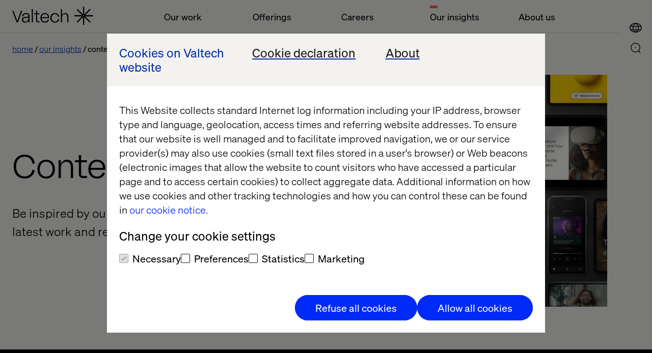

--- FILE ---
content_type: text/html; charset=utf-8
request_url: https://www.valtech.com/en-in/content-hub/
body_size: 8944
content:

            <!DOCTYPE html>
            <html class="theme-light-side" lang="en-IN"
                  fr-sitekey="FCMJEIS93G857CVJ">
            <head>
                
<meta charset="UTF-8">
<title>Content Hub | Valtech</title>
<meta name="description" content="Be inspired by our clients and experts. Explore our latest work and reports on all things digital." />

<meta name="viewport" content="width=device-width, initial-scale=1, user-scalable=yes">
<meta http-equiv="x-ua-compatible" content="ie=edge">


<meta name='pageID' content='239597' />

<!-- Open Graph Tags -->
<meta property="og:title" content="Content Hub" />
<meta property="og:type" content="website" />
<meta property="og:url" content="/en-in/content-hub/" />
<meta property="og:description" content="Be inspired by our clients and experts. Explore our latest work and reports on all things digital." />
<meta property="og:site_name" content="valtech.com" />
<meta property="og:locale" content="en_IN" />
<meta property="og:image" content="https://www.valtech.com/globalassets/00-global/02-images/04-insights/2023-overview/content-hub-seo-image.png" />




    <meta property="article:language" content="" />



<!-- Twitter Summary Card -->
<meta name="twitter:card" content="summary_large_image">
<meta name="twitter:site" content="valtech.com">
<meta name="twitter:title" content="Content Hub">
<meta name="twitter:description" content="Be inspired by our clients and experts. Explore our latest work and reports on all things digital.">
<meta property="twitter:image" content="https://www.valtech.com/globalassets/00-global/02-images/04-insights/2023-overview/content-hub-seo-image.png" />


<!-- Google Tag Manager -->
<script type="07cfe55c42cd8cdab8e3ba4d-text/javascript">(function(w,d,s,l,i){w[l]=w[l]||[];w[l].push({'gtm.start':
        new Date().getTime(),event:'gtm.js'});var f=d.getElementsByTagName(s)[0],
        j=d.createElement(s),dl=l!='dataLayer'?'&l='+l:'';j.async=true;j.src=
        'https://tag.valtech.com/gtm.js?id='+i+dl;f.parentNode.insertBefore(j,f);
})(window,document,'script','dataLayer','GTM-WNBZ8QD');</script>
<!-- End Google Tag Manager -->
<!-- Robots -->
<meta name="robots" content="index,follow">

<!-- Canonical -->
<link rel="canonical" href="https://www.valtech.com/content-hub/" />

<!-- Alternate Href Language -->

    <link rel="alternate" hreflang="x-default" href="https://www.valtech.com/content-hub/" />


<!-- Favicons -->
<link rel="shortcut icon" type="image/x-icon" href="/public/dist/img/favicon/favicon.ico">
<link rel="apple-touch-icon" sizes="180x180" href="/public/dist/img/favicon/apple-touch-icon.png">
<link rel="icon" type="image/png" sizes="32x32" href="/public/dist/img/favicon/favicon-32x32.png">
<link rel="icon" type="image/png" sizes="16x16" href="/public/dist/img/favicon/favicon-16x16.png">
<link rel="mask-icon" href="/public/dist/img/favicon/safari-pinned-tab.svg" color="#000000">
<meta name="msapplication-TileColor" content="#000000">
<meta name="theme-color" content="#ffffff">

<!-- Preload webfonts -->
<link rel="preload" as="font" crossorigin="crossorigin" type="font/woff2" href="/public/dist/fonts/soehne-leicht.woff2" />
<link rel="preload" as="font" crossorigin="crossorigin" type="font/woff2" href="/public/dist/fonts/soehne-leicht-kursiv.woff2" />
<link rel="preload" as="font" crossorigin="crossorigin" type="font/woff2" href="/public/dist/fonts/soehne-halbfett.woff2" />
<link rel="preload" as="font" crossorigin="crossorigin" type="font/woff2" href="/public/dist/fonts/FFF-ValtechNeue-Light.woff2" />
<link rel="preload" as="font" crossorigin="crossorigin" type="font/woff2" href="/public/dist/fonts/FFF-ValtechNeue-Book.woff2" />

<script type="07cfe55c42cd8cdab8e3ba4d-text/javascript">
    window.CookieBotPreCheckApi = '';
</script>

<!-- Styles -->
<link rel="stylesheet" href="/public/dist/css/main.css?version=2.2.4_2534">

<script src="/public/dist/js/common.js?version=2.2.4_2534" defer type="07cfe55c42cd8cdab8e3ba4d-text/javascript"></script>

<!-- Scripts -->
<script data-cfasync="false" src="/public/dist/js/framework/react.production.min.js?version=2.2.4_2534" defer></script>
<script data-cfasync="false" src="/public/dist/js/framework/react-dom.production.min.js?version=2.2.4_2534" defer></script>
                    <script data-cfasync="false"
                            src="/public/dist/js/contenthub_overview.js?version=2.2.4_2534"
                            defer></script>
               
            </head>
            <body class="">
            

            
            



            

<a id="skip-link" class="skip-link" href="#valtech-content">Skip to content</a>
<nav class="site-nav" aria-label="Main Navigation">
<div class="site-nav__menu-fixed">
    <div class="site-nav__menu js-fixed-menu-block">
        <div class="site-nav__menu-wrapper site-nav__menu__labels">
            <div class="site-nav__logo">
                <a href="/en-in/" class="site-nav__logo__link">
                    <svg
                        aria-labelledby="logo-title"
                        width="159"
                        height="36"
                        viewBox="0 0 159 36"
                        fill="none"
                        xmlns="http://www.w3.org/2000/svg"
                        role="img">
                            <title id="logo-title">Valtech, go back to homepage</title>
                        <desc>The Experience Innovation Company</desc>
                        <g clip-path="url(#clip0_338_12517)">
                            <path d="M158.456 16.8545H142.983L153.926 6.08073L152.28 4.46073L141.338 15.2345V0H139.011V15.2345L128.068 4.46073L126.423 6.08073L137.365 16.8545H121.892V19.1455H137.365L126.423 29.9193L128.068 31.5393L139.011 20.7655V36H141.338V20.7655L152.28 31.5393L153.926 29.9193L142.983 19.1455H158.456V16.8545ZM140.174 19.1455C139.533 19.1455 139.011 18.6316 139.011 18C139.011 17.3684 139.533 16.8545 140.174 16.8545C140.816 16.8545 141.338 17.3684 141.338 18C141.338 18.6316 140.816 19.1455 140.174 19.1455Z" fill="currentColor"/>
                            <path d="M19.7448 8.17871L11.1355 31.0878H8.64248L0 8.17871H2.55951L9.90562 28.3714L17.2185 8.17871H19.7448Z" fill="currentColor"/>
                            <path d="M27.1738 12.6987C22.5866 12.6987 19.8941 15.0551 19.6282 18.9169H21.955C22.2542 16.1678 24.2819 14.6951 27.1738 14.6951C29.833 14.6951 31.628 15.9387 31.628 18.0333C31.628 19.4733 30.664 20.3242 27.8053 20.3242H25.7444C21.3235 20.3242 18.9302 22.386 18.9302 25.8224C18.9302 29.5205 21.6226 31.4842 25.1794 31.4842C28.304 31.4842 30.9299 29.9133 31.8607 27.0333V31.0915H34.0545V31.0031V18.6224C34.0545 15.1533 31.8607 12.6987 27.1738 12.6987ZM31.7277 22.7133C31.7277 27.426 28.7028 29.5205 25.5782 29.5205C22.6199 29.5205 21.3567 27.6878 21.3567 25.8224C21.3567 24.0878 22.4869 22.2878 25.8109 22.2878H27.4065C29.8995 22.2878 31.2956 21.5351 31.6945 20.1933H31.7277V22.7133Z" fill="currentColor"/>
                            <path d="M38.293 4.90601H40.6198V31.0911H38.293V4.90601Z" fill="currentColor"/>
                            <path d="M49.0628 15.0514V25.9823C49.0628 27.9787 49.8939 29.1242 51.5891 29.1242H53.3841V31.0878H51.2567C48.2651 31.0878 46.736 29.386 46.736 26.2769V15.0514H43.0796V13.0878H46.736V8.17871H49.0628V13.0878H53.3841V15.0514H49.0628Z" fill="currentColor"/>
                            <path d="M72.5969 22.7746H57.8382C58.0709 26.9637 60.6304 29.4837 64.1539 29.4837C66.9461 29.4837 69.14 27.9128 69.971 25.5564H72.4307C71.6662 28.9928 68.4419 31.48 64.1539 31.48C58.9019 31.48 55.3452 27.7491 55.3452 22.0873C55.3452 16.4255 58.9684 12.6946 64.1539 12.6946C69.007 12.6946 72.5969 16.2619 72.5969 20.9746V22.7746ZM57.8382 20.7455H70.2369C69.971 17.2109 67.6441 14.6909 64.1539 14.6909C60.6637 14.6909 58.0709 17.3746 57.8382 20.7455Z" fill="currentColor"/>
                            <path d="M74.9238 22.0546C74.9238 16.5237 78.2811 12.6946 83.8987 12.6946C89.0177 12.6946 91.8432 15.9673 92.242 19.96H89.7823C89.5496 17.1455 87.4887 14.6909 83.8987 14.6909C79.8434 14.6909 77.3836 17.7346 77.3836 22.0546C77.3836 26.6037 80.209 29.4837 83.8987 29.4837C87.5884 29.4837 89.4499 26.8 89.7823 24.5746H92.242C91.7434 28.2073 88.8515 31.48 83.8987 31.48C78.547 31.48 74.9238 27.7491 74.9238 22.0546Z" fill="currentColor"/>
                            <path d="M95.4995 4.90601H97.8263V14.1351C97.8263 14.9533 97.8263 15.5751 97.7599 16.786H97.8263C98.7571 14.7896 100.685 12.6951 103.976 12.6951C107.898 12.6951 110.291 15.4442 110.291 19.7315V31.0878H107.965V20.026C107.965 16.4587 106.136 14.7242 103.477 14.7242C100.519 14.7242 97.8263 16.8842 97.8263 20.9424V31.0878H95.4995V4.90601Z" fill="currentColor"/>
                        </g>
                    </svg>
                </a>
            </div>
                <ul class="site-nav__menu__list">
                        <li class="site-nav__menu__item">
                            <button class="site-nav__menu__title " aria-controls="mainMenuDropdown"  aria-expanded="false">Our work</button>
                        </li>
                        <li class="site-nav__menu__item">
                            <button class="site-nav__menu__title " aria-controls="mainMenuDropdown"  aria-expanded="false">Offerings</button>
                        </li>
                        <li class="site-nav__menu__item">
                            <button class="site-nav__menu__title " aria-controls="mainMenuDropdown"  aria-expanded="false">Careers</button>
                        </li>
                        <li class="site-nav__menu__item">
                            <button class="site-nav__menu__title active" aria-controls="mainMenuDropdown" aria-current=true aria-expanded="false">Our insights</button>
                        </li>
                        <li class="site-nav__menu__item">
                            <button class="site-nav__menu__title " aria-controls="mainMenuDropdown"  aria-expanded="false">About us</button>
                        </li>
                </ul>
        </div>
    </div>
</div>
        
    <div class="site-nav__icons">
                    <a class="search-select mobile" aria-label="Go to Search page" href="/en-in/search/">
                        <div class="icon-search">
                            <svg>
                                <use xlink:href="/public/dist/img/img.svg#icon-search"></use>
                            </svg>
                        </div>
                    </a>
        
                <button type="button" class="location-select mobile"
                        data-lang="en"
                        aria-controls="siteNavLocations"
                        aria-expanded="false"
                        aria-label="Open Location Menu"
                        data-label-toggle="Close Location Menu">
                    <div class="icon-global">
                        <svg aria-hidden="true">
                            <use xlink:href="/public/dist/img/img.svg#icon-global"></use>
                        </svg>
                    </div>
                    <div class="icon-close">
                        <svg viewBox="0 0 24 24" aria-hidden="true">
                            <use xlink:href="/public/dist/img/img.svg#icon-close"></use>
                        </svg>
                    </div>
                </button>
        
        
                <button type="button"
                    role="button"
                    aria-label="Open Main Menu"
                    data-label-toggle="Close Main Menu"
                    class="icon-menu mobile"
                    aria-expanded="false"
                    aria-controls="mainMenuDropdown"
                >
                    <svg viewBox="0 0 24 24">
                        <g>
                            <rect class="icon-menu__line-top" width="100%" height="2" y="7"></rect>
                            <rect class="icon-menu__line-middle" width="100%" height="2" y="15"></rect>
                        </g>
                    </svg>
                </button>
                <button type="button" class="location-select desktop"
                    data-lang="en"
                    aria-controls="siteNavLocations"
                    aria-expanded="false"
                    aria-label="Open Location Menu"
                    data-label-toggle="Close Location Menu"
                >
                    <div class="icon-global">
                        <svg aria-hidden="true">
                            <use xlink:href="/public/dist/img/img.svg#icon-global"></use>
                        </svg>
                    </div>
                    <div class="icon-close">
                        <svg viewBox="0 0 24 24" aria-hidden="true">
                            <use xlink:href="/public/dist/img/img.svg#icon-close"></use>
                        </svg>
                    </div>
                </button>
        
                    <a class="search-select desktop" aria-label="Go to Search page" href="/en-in/search/">
                        <div class="icon-search">
                            <svg>
                                <use xlink:href="/public/dist/img/img.svg#icon-search"></use>
                            </svg>
                        </div>
                    </a>
        <div class="site-nav__overlay">
            <div class="site-nav__overlay__content-general">
                <!-- new  -->
                <div class="site-nav__menu__container">
                    <div class="site-nav__menu-wrapper">
                        <div class="site-nav__menu site-nav__menu__overview" aria-hidden="true" id="mainMenuDropdown">
                            <div class="site-nav__logo">
                                <a href="/en-in/" class="site-nav__logo__link">
                                    <svg aria-labelledby="logo-title-navigation"
                                         width="159"
                                         height="36"
                                         viewBox="0 0 159 36"
                                         fill="none"
                                         xmlns="http://www.w3.org/2000/svg"
                                         role="img">
                                            <title id="logo-title-navigation">Valtech, go back to homepage</title>
                                        <desc>The Experience Innovation Company</desc>
                                        <g clip-path="url(#clip0_338_12517)">
                                            <path d="M158.456 16.8545H142.983L153.926 6.08073L152.28 4.46073L141.338 15.2345V0H139.011V15.2345L128.068 4.46073L126.423 6.08073L137.365 16.8545H121.892V19.1455H137.365L126.423 29.9193L128.068 31.5393L139.011 20.7655V36H141.338V20.7655L152.28 31.5393L153.926 29.9193L142.983 19.1455H158.456V16.8545ZM140.174 19.1455C139.533 19.1455 139.011 18.6316 139.011 18C139.011 17.3684 139.533 16.8545 140.174 16.8545C140.816 16.8545 141.338 17.3684 141.338 18C141.338 18.6316 140.816 19.1455 140.174 19.1455Z" fill="currentColor"/>
                                            <path d="M19.7448 8.17871L11.1355 31.0878H8.64248L0 8.17871H2.55951L9.90562 28.3714L17.2185 8.17871H19.7448Z" fill="currentColor"/>
                                            <path d="M27.1738 12.6987C22.5866 12.6987 19.8941 15.0551 19.6282 18.9169H21.955C22.2542 16.1678 24.2819 14.6951 27.1738 14.6951C29.833 14.6951 31.628 15.9387 31.628 18.0333C31.628 19.4733 30.664 20.3242 27.8053 20.3242H25.7444C21.3235 20.3242 18.9302 22.386 18.9302 25.8224C18.9302 29.5205 21.6226 31.4842 25.1794 31.4842C28.304 31.4842 30.9299 29.9133 31.8607 27.0333V31.0915H34.0545V31.0031V18.6224C34.0545 15.1533 31.8607 12.6987 27.1738 12.6987ZM31.7277 22.7133C31.7277 27.426 28.7028 29.5205 25.5782 29.5205C22.6199 29.5205 21.3567 27.6878 21.3567 25.8224C21.3567 24.0878 22.4869 22.2878 25.8109 22.2878H27.4065C29.8995 22.2878 31.2956 21.5351 31.6945 20.1933H31.7277V22.7133Z" fill="currentColor"/>
                                            <path d="M38.293 4.90601H40.6198V31.0911H38.293V4.90601Z" fill="currentColor"/>
                                            <path d="M49.0628 15.0514V25.9823C49.0628 27.9787 49.8939 29.1242 51.5891 29.1242H53.3841V31.0878H51.2567C48.2651 31.0878 46.736 29.386 46.736 26.2769V15.0514H43.0796V13.0878H46.736V8.17871H49.0628V13.0878H53.3841V15.0514H49.0628Z" fill="currentColor"/>
                                            <path d="M72.5969 22.7746H57.8382C58.0709 26.9637 60.6304 29.4837 64.1539 29.4837C66.9461 29.4837 69.14 27.9128 69.971 25.5564H72.4307C71.6662 28.9928 68.4419 31.48 64.1539 31.48C58.9019 31.48 55.3452 27.7491 55.3452 22.0873C55.3452 16.4255 58.9684 12.6946 64.1539 12.6946C69.007 12.6946 72.5969 16.2619 72.5969 20.9746V22.7746ZM57.8382 20.7455H70.2369C69.971 17.2109 67.6441 14.6909 64.1539 14.6909C60.6637 14.6909 58.0709 17.3746 57.8382 20.7455Z" fill="currentColor"/>
                                            <path d="M74.9238 22.0546C74.9238 16.5237 78.2811 12.6946 83.8987 12.6946C89.0177 12.6946 91.8432 15.9673 92.242 19.96H89.7823C89.5496 17.1455 87.4887 14.6909 83.8987 14.6909C79.8434 14.6909 77.3836 17.7346 77.3836 22.0546C77.3836 26.6037 80.209 29.4837 83.8987 29.4837C87.5884 29.4837 89.4499 26.8 89.7823 24.5746H92.242C91.7434 28.2073 88.8515 31.48 83.8987 31.48C78.547 31.48 74.9238 27.7491 74.9238 22.0546Z" fill="currentColor"/>
                                            <path d="M95.4995 4.90601H97.8263V14.1351C97.8263 14.9533 97.8263 15.5751 97.7599 16.786H97.8263C98.7571 14.7896 100.685 12.6951 103.976 12.6951C107.898 12.6951 110.291 15.4442 110.291 19.7315V31.0878H107.965V20.026C107.965 16.4587 106.136 14.7242 103.477 14.7242C100.519 14.7242 97.8263 16.8842 97.8263 20.9424V31.0878H95.4995V4.90601Z" fill="currentColor"/>
                                        </g>
                                    </svg>
                                </a>
                            </div>
                                <ul class="site-nav__menu__list">
                                        <li class="site-nav__menu__item js-accordion">
                                            <button class="site-nav__menu__title site-nav__menu__title--button js-accordion-button "  aria-expanded="false" aria-controls="ourWork">
                                                Our work
                                                <svg>
                                                    <use xlink:href="/public/dist/img/img.svg#icon-arrow-down"></use>
                                                </svg>
                                            </button>

                                            <span tabindex="0" class="site-nav__menu__title js-accordion-button ">
                                                Our work
                                            </span>
                                            <ul class="site-nav__menu__sublist js-accordion-content" id="ourWork">
                                                    <li class="site-nav__menu__subitem ">
                                                        <a href="/en-in/work/" >Work</a>
                                                    </li>
                                                    <li class="site-nav__menu__subitem ">
                                                        <a href="/en-in/industries/" >Industries</a>
                                                    </li>
                                                    <li class="site-nav__menu__subitem ">
                                                        <a href="/en-in/partners/" >Our Partners</a>
                                                    </li>
                                            </ul>
                                        </li>
                                        <li class="site-nav__menu__item js-accordion">
                                            <button class="site-nav__menu__title site-nav__menu__title--button js-accordion-button "  aria-expanded="false" aria-controls="offerings">
                                                Offerings
                                                <svg>
                                                    <use xlink:href="/public/dist/img/img.svg#icon-arrow-down"></use>
                                                </svg>
                                            </button>

                                            <span tabindex="0" class="site-nav__menu__title js-accordion-button ">
                                                Offerings
                                            </span>
                                            <ul class="site-nav__menu__sublist js-accordion-content" id="offerings">
                                                    <li class="site-nav__menu__subitem ">
                                                        <a href="/en-in/offerings/experience-elevation/" >Experience Elevation</a>
                                                    </li>
                                                    <li class="site-nav__menu__subitem ">
                                                        <a href="/en-in/offerings/commerce-acceleration/" >Commerce Acceleration</a>
                                                    </li>
                                                    <li class="site-nav__menu__subitem ">
                                                        <a href="/en-in/offerings/enterprise-transformation/" >Enterprise Transformation</a>
                                                    </li>
                                                    <li class="site-nav__menu__subitem ">
                                                        <a href="/en-in/offerings/marketing-creativity-performance/" >Marketing Creativity &amp; Performance</a>
                                                    </li>
                                                    <li class="site-nav__menu__subitem ">
                                                        <a href="/en-in/offerings/data-and-ai-revolution/" >Data &amp; AI Revolution</a>
                                                    </li>
                                            </ul>
                                        </li>
                                        <li class="site-nav__menu__item js-accordion">
                                            <button class="site-nav__menu__title site-nav__menu__title--button js-accordion-button "  aria-expanded="false" aria-controls="careers">
                                                Careers
                                                <svg>
                                                    <use xlink:href="/public/dist/img/img.svg#icon-arrow-down"></use>
                                                </svg>
                                            </button>

                                            <span tabindex="0" class="site-nav__menu__title js-accordion-button ">
                                                Careers
                                            </span>
                                            <ul class="site-nav__menu__sublist js-accordion-content" id="careers">
                                                    <li class="site-nav__menu__subitem ">
                                                        <a href="/en-in/career/jobs/" >Joblist</a>
                                                    </li>
                                                    <li class="site-nav__menu__subitem ">
                                                        <a href="/en-in/valtech-as-workplace/" >Valtech as workplace</a>
                                                    </li>
                                                    <li class="site-nav__menu__subitem ">
                                                        <a href="/en-in/diversity-inclusion/" >Diversity &amp; Inclusion</a>
                                                    </li>
                                            </ul>
                                        </li>
                                        <li class="site-nav__menu__item js-accordion">
                                            <button class="site-nav__menu__title site-nav__menu__title--button js-accordion-button active" aria-current=true aria-expanded="false" aria-controls="ourInsights">
                                                Our insights
                                                <svg>
                                                    <use xlink:href="/public/dist/img/img.svg#icon-arrow-down"></use>
                                                </svg>
                                            </button>

                                            <span tabindex="0" class="site-nav__menu__title js-accordion-button active">
                                                Our insights
                                            </span>
                                            <ul class="site-nav__menu__sublist js-accordion-content" id="ourInsights">
                                                    <li class="site-nav__menu__subitem ">
                                                        <a href="/en-in/podcasts/" >Podcasts</a>
                                                    </li>
                                                    <li class="site-nav__menu__subitem ">
                                                        <a href="/en-in/whitepapers/" >Whitepapers</a>
                                                    </li>
                                                    <li class="site-nav__menu__subitem active">
                                                        <a href="/en-in/content-hub/" aria-current=true>Content Hub</a>
                                                    </li>
                                                    <li class="site-nav__menu__subitem ">
                                                        <a href="/en-in/blog/" >Blog</a>
                                                    </li>
                                                    <li class="site-nav__menu__subitem ">
                                                        <a href="/en-in/events/" >Events</a>
                                                    </li>
                                                    <li class="site-nav__menu__subitem ">
                                                        <a href="/en-in/thread-magazine/" >Thread magazine</a>
                                                    </li>
                                            </ul>
                                        </li>
                                        <li class="site-nav__menu__item js-accordion">
                                            <button class="site-nav__menu__title site-nav__menu__title--button js-accordion-button "  aria-expanded="false" aria-controls="aboutUs">
                                                About us
                                                <svg>
                                                    <use xlink:href="/public/dist/img/img.svg#icon-arrow-down"></use>
                                                </svg>
                                            </button>

                                            <span tabindex="0" class="site-nav__menu__title js-accordion-button ">
                                                About us
                                            </span>
                                            <ul class="site-nav__menu__sublist js-accordion-content" id="aboutUs">
                                                    <li class="site-nav__menu__subitem ">
                                                        <a href="/en-in/newsroom/" >Newsroom</a>
                                                    </li>
                                                    <li class="site-nav__menu__subitem ">
                                                        <a href="/en-in/about/" >About</a>
                                                    </li>
                                                    <li class="site-nav__menu__subitem ">
                                                        <a href="/en-in/about/offices/" >Offices</a>
                                                    </li>
                                            </ul>
                                        </li>
                                </ul>
                        </div>
                    </div>
                </div>
                    <a href="/en-in/about/contact-us/keep-in-touch/" class="site-nav__contact-us-button">Contact us</a>

                <!-- end new  -->
            </div>
            <div class="site-nav__overlay__content-location">
                <div class="site-nav__locations" id="siteNavLocations" aria-labelledby="siteNavLocationsTitle" aria-hidden="true">
                    <div class="site-nav__locations__container" role="region" aria-label="Scrollable container" tabindex="0">
                        <div class="site-nav__locations__title" id="siteNavLocationsTitle">
                            <span class="site-nav__locations__title-text">Select location or visit</span>
                            <a class="global-link site-nav__locations__global-link" data-lang="en" href="/">
                                <span>Valtech Global</span>
                            </a>
                        </div>
                        <div name="locations" class="site-nav__locations__areas">
                            <!-- foreach regions -->
                                <div class="site-nav__locations__region js-accordion">
                                    <button class="site-nav__locations__region__title site-nav__locations__region__title--button js-accordion-button " aria-expanded="false" aria-controls="europe">
                                        Europe
                                        <svg>
                                            <use xlink:href="/public/dist/img/img.svg#icon-arrow-down"></use>
                                        </svg>
                                    </button>
                                    <h2 class="site-nav__locations__region__title">
                                        Europe
                                    </h2>
                                    <div class="site-nav__locations__region__places js-accordion-content" id="europe">
                                        <ul>
                                                    <li class="site-nav__locations__region__places__item">
                                                        <a href="/" class="global-link">
                                                            <svg viewBox="0 0 21 15">
                                                                <use xlink:href=/public/dist/img/img.svg#icon-bg></use>
                                                            </svg>
                                                            <span>Bulgaria</span>
                                                        </a>
                                                    </li>
                                                    <li class="site-nav__locations__region__places__item">
                                                        <a href="/en-dk/" class="">
                                                            <svg viewBox="0 0 21 15">
                                                                <use xlink:href=/public/dist/img/img.svg#icon-dk></use>
                                                            </svg>
                                                            <span>Denmark</span>
                                                        </a>
                                                    </li>
                                                    <li class="site-nav__locations__region__places__item">
                                                        <a href="/fr-fr/" class="">
                                                            <svg viewBox="0 0 21 15">
                                                                <use xlink:href=/public/dist/img/img.svg#icon-fr></use>
                                                            </svg>
                                                            <span>France</span>
                                                        </a>
                                                    </li>
                                                    <li class="site-nav__locations__region__places__item">
                                                        <a href="/de-de/" class="">
                                                            <svg viewBox="0 0 21 15">
                                                                <use xlink:href=/public/dist/img/img.svg#icon-de></use>
                                                            </svg>
                                                            <span>Germany</span>
                                                        </a>
                                                    </li>
                                                    <li class="site-nav__locations__region__places__item">
                                                        <a href="/nl-nl/" class="">
                                                            <svg viewBox="0 0 21 15">
                                                                <use xlink:href=/public/dist/img/img.svg#icon-nl></use>
                                                            </svg>
                                                            <span>Netherlands</span>
                                                        </a>
                                                    </li>
                                                    <li class="site-nav__locations__region__places__item">
                                                        <a href="/" class="global-link">
                                                            <svg viewBox="0 0 21 15">
                                                                <use xlink:href=/public/dist/img/img.svg#icon-mk></use>
                                                            </svg>
                                                            <span>North Macedonia</span>
                                                        </a>
                                                    </li>
                                                    <li class="site-nav__locations__region__places__item">
                                                        <a href="/" class="global-link">
                                                            <svg viewBox="0 0 21 15">
                                                                <use xlink:href=/public/dist/img/img.svg#icon-pl></use>
                                                            </svg>
                                                            <span>Poland</span>
                                                        </a>
                                                    </li>
                                                    <li class="site-nav__locations__region__places__item">
                                                        <a href="/" class="global-link">
                                                            <svg viewBox="0 0 21 15">
                                                                <use xlink:href=/public/dist/img/img.svg#icon-pt></use>
                                                            </svg>
                                                            <span>Portugal</span>
                                                        </a>
                                                    </li>
                                                    <li class="site-nav__locations__region__places__item">
                                                        <a href="/" class="global-link">
                                                            <svg viewBox="0 0 21 15">
                                                                <use xlink:href=/public/dist/img/img.svg#icon-ro></use>
                                                            </svg>
                                                            <span>Romania</span>
                                                        </a>
                                                    </li>
                                                    <li class="site-nav__locations__region__places__item">
                                                        <a href="/es-es/" class="">
                                                            <svg viewBox="0 0 21 15">
                                                                <use xlink:href=/public/dist/img/img.svg#icon-es></use>
                                                            </svg>
                                                            <span>Spain</span>
                                                        </a>
                                                    </li>
                                                    <li class="site-nav__locations__region__places__item">
                                                        <a href="/sv-se/" class="">
                                                            <svg viewBox="0 0 21 15">
                                                                <use xlink:href=/public/dist/img/img.svg#icon-se></use>
                                                            </svg>
                                                            <span>Sweden</span>
                                                        </a>
                                                    </li>
                                                    <li class="site-nav__locations__region__places__item">
                                                        <a href="/en-ch/" class="">
                                                            <svg viewBox="0 0 21 15">
                                                                <use xlink:href=/public/dist/img/img.svg#icon-ch></use>
                                                            </svg>
                                                            <span>Switzerland</span>
                                                        </a>
                                                    </li>
                                                    <li class="site-nav__locations__region__places__item">
                                                        <a href="/" class="global-link">
                                                            <svg viewBox="0 0 21 15">
                                                                <use xlink:href=/public/dist/img/img.svg#icon-ua></use>
                                                            </svg>
                                                            <span>Ukraine</span>
                                                        </a>
                                                    </li>
                                                    <li class="site-nav__locations__region__places__item">
                                                        <a href="/en-gb/" class="">
                                                            <svg viewBox="0 0 21 15">
                                                                <use xlink:href=/public/dist/img/img.svg#icon-gb></use>
                                                            </svg>
                                                            <span>United Kingdom</span>
                                                        </a>
                                                    </li>
                                        </ul>
                                    </div>
                                </div>
                                <div class="site-nav__locations__region js-accordion">
                                    <button class="site-nav__locations__region__title site-nav__locations__region__title--button js-accordion-button " aria-expanded="false" aria-controls="northAmerica">
                                        North America
                                        <svg>
                                            <use xlink:href="/public/dist/img/img.svg#icon-arrow-down"></use>
                                        </svg>
                                    </button>
                                    <h2 class="site-nav__locations__region__title">
                                        North America
                                    </h2>
                                    <div class="site-nav__locations__region__places js-accordion-content" id="northAmerica">
                                        <ul>
                                                    <li class="site-nav__locations__region__places__item">
                                                        <a href="/en-ca/" class="">
                                                            <svg viewBox="0 0 21 15">
                                                                <use xlink:href=/public/dist/img/img.svg#icon-ca></use>
                                                            </svg>
                                                            <span>Canada</span>
                                                        </a>
                                                    </li>
                                                    <li class="site-nav__locations__region__places__item">
                                                        <a href="/en-us/" class="">
                                                            <svg viewBox="0 0 21 15">
                                                                <use xlink:href=/public/dist/img/img.svg#icon-us></use>
                                                            </svg>
                                                            <span>USA</span>
                                                        </a>
                                                    </li>
                                        </ul>
                                    </div>
                                </div>
                                <div class="site-nav__locations__region js-accordion">
                                    <button class="site-nav__locations__region__title site-nav__locations__region__title--button js-accordion-button " aria-expanded="false" aria-controls="latinAmerica">
                                        Latin America
                                        <svg>
                                            <use xlink:href="/public/dist/img/img.svg#icon-arrow-down"></use>
                                        </svg>
                                    </button>
                                    <h2 class="site-nav__locations__region__title">
                                        Latin America
                                    </h2>
                                    <div class="site-nav__locations__region__places js-accordion-content" id="latinAmerica">
                                        <ul>
                                                    <li class="site-nav__locations__region__places__item">
                                                        <a href="/es-ar/" class="">
                                                            <svg viewBox="0 0 21 15">
                                                                <use xlink:href=/public/dist/img/img.svg#icon-ar></use>
                                                            </svg>
                                                            <span>Argentina</span>
                                                        </a>
                                                    </li>
                                                    <li class="site-nav__locations__region__places__item">
                                                        <a href="/pt-br/" class="">
                                                            <svg viewBox="0 0 21 15">
                                                                <use xlink:href=/public/dist/img/img.svg#icon-br></use>
                                                            </svg>
                                                            <span>Brazil</span>
                                                        </a>
                                                    </li>
                                                    <li class="site-nav__locations__region__places__item">
                                                        <a href="/es-mx/" class="">
                                                            <svg viewBox="0 0 21 15">
                                                                <use xlink:href=/public/dist/img/img.svg#icon-mx></use>
                                                            </svg>
                                                            <span>Mexico</span>
                                                        </a>
                                                    </li>
                                        </ul>
                                    </div>
                                </div>
                                <div class="site-nav__locations__region js-accordion">
                                    <button class="site-nav__locations__region__title site-nav__locations__region__title--button js-accordion-button " aria-expanded="false" aria-controls="asiaPacific">
                                        Asia Pacific
                                        <svg>
                                            <use xlink:href="/public/dist/img/img.svg#icon-arrow-down"></use>
                                        </svg>
                                    </button>
                                    <h2 class="site-nav__locations__region__title">
                                        Asia Pacific
                                    </h2>
                                    <div class="site-nav__locations__region__places js-accordion-content" id="asiaPacific">
                                        <ul>
                                                    <li class="site-nav__locations__region__places__item">
                                                        <a href="/en-cn/" class="">
                                                            <svg viewBox="0 0 21 15">
                                                                <use xlink:href=/public/dist/img/img.svg#icon-cn></use>
                                                            </svg>
                                                            <span>China</span>
                                                        </a>
                                                    </li>
                                                    <li class="site-nav__locations__region__places__item">
                                                        <a href="/en-in/" class="">
                                                            <svg viewBox="0 0 21 15">
                                                                <use xlink:href=/public/dist/img/img.svg#icon-in></use>
                                                            </svg>
                                                            <span>India</span>
                                                        </a>
                                                    </li>
                                                    <li class="site-nav__locations__region__places__item">
                                                        <a href="/en-sg/" class="">
                                                            <svg viewBox="0 0 21 15">
                                                                <use xlink:href=/public/dist/img/img.svg#icon-sg></use>
                                                            </svg>
                                                            <span>Singapore</span>
                                                        </a>
                                                    </li>
                                        </ul>
                                    </div>
                                </div>
                                <div class="site-nav__locations__region js-accordion">
                                    <button class="site-nav__locations__region__title site-nav__locations__region__title--button js-accordion-button " aria-expanded="false" aria-controls="middleEastAndNorthAfrica">
                                        Middle East and North Africa
                                        <svg>
                                            <use xlink:href="/public/dist/img/img.svg#icon-arrow-down"></use>
                                        </svg>
                                    </button>
                                    <h2 class="site-nav__locations__region__title">
                                        Middle East and North Africa
                                    </h2>
                                    <div class="site-nav__locations__region__places js-accordion-content" id="middleEastAndNorthAfrica">
                                        <ul>
                                                    <li class="site-nav__locations__region__places__item">
                                                        <a href="/" class="global-link">
                                                            <svg viewBox="0 0 21 15">
                                                                <use xlink:href=/public/dist/img/img.svg#icon-ae></use>
                                                            </svg>
                                                            <span>United Arab Emirates</span>
                                                        </a>
                                                    </li>
                                        </ul>
                                    </div>
                                </div>
                            <!-- / foreach regions -->
                        </div>
                    </div>
                </div>
            </div>
        </div>
    </div>

<progress value="0" id="progressBar" class="hide"  aria-hidden="true" ></progress>
</nav>
            

            <div id="valtech-wrapper">
                <div class="valtech-container" data-namespace="light-side">
                    <main class="site-content" data-epi-type="content" id="valtech-content">
                            <div class="site-breadcrumbs">
        <div class="site-breadcrumbs__container">
            <nav aria-label="You are here" role="navigation" class="site-breadcrumbs__list" itemprop="breadcrumb" itemscope itemtype="http://schema.org/BreadcrumbList">
                <ul>
                        <li class="site-breadcrumbs__list__item" itemprop="itemListElement" itemscope itemtype="http://schema.org/ListItem">
                            <meta itemprop="position" content="1" />
                                    <a href="/en-in/" itemprop="url">Home</a>
                        </li>
                        <li class="site-breadcrumbs__list__item" itemprop="itemListElement" itemscope itemtype="http://schema.org/ListItem">
                            <meta itemprop="position" content="2" />
                                    <button type="button" itemprop="url">our insights</button>
                        </li>
                        <li class="site-breadcrumbs__list__item" itemprop="itemListElement" itemscope itemtype="http://schema.org/ListItem">
                            <meta itemprop="position" content="3" />
                                <span itemprop="item" aria-current="page" >Content Hub</span>
                        </li>
                </ul>
            </nav>
        </div>
    </div>

                        


<section class="masthead-services">
    <div class="masthead-services_content">
        <h1 class="masthead-services_content-title">Content Hub</h1>
        <div class="masthead-services_content-description">
            Be inspired by our clients and experts. Explore our latest work and reports on all things digital.
        </div>
    </div>
    <div class="masthead-services_media">
        
<section class="video-block " data-icon-url="/public/dist/img/img.svg" data-is-combined="False">
    <div class="video-block__container">
                <picture>
                    <source media="(min-width: 1024px)" data-srcset="/globalassets/00-global/02-images/04-insights/2023-overview/content-hub-header-desktop-half-width.png?width=1024&amp;height=768&amp;rmode=max&amp;rsampler=bicubic&amp;compand=true&amp;format=jpg,
                             /globalassets/00-global/02-images/04-insights/2023-overview/content-hub-header-desktop-half-width.png?width=1536&amp;height=1152&amp;rmode=max&amp;rsampler=bicubic&amp;compand=true&amp;format=jpg 1.5x">
                    <source media="(min-width: 768px)" data-srcset="/globalassets/00-global/02-images/04-insights/2023-overview/content-hub-header-desktop-half-width.png?width=768&amp;height=576&amp;rmode=max&amp;rsampler=bicubic&amp;compand=true&amp;format=jpg,
                             /globalassets/00-global/02-images/04-insights/2023-overview/content-hub-header-desktop-half-width.png?width=1152&amp;height=864&amp;rmode=max&amp;rsampler=bicubic&amp;compand=true&amp;format=jpg 1.5x">
                    <img src="/globalassets/00-global/02-images/04-insights/2023-overview/content-hub-header-desktop-half-width.png?width=1024&amp;height=768&amp;rmode=max&amp;rsampler=bicubic&amp;compand=true&amp;format=jpg" data-src="/globalassets/00-global/02-images/04-insights/2023-overview/content-hub-header-desktop-half-width.png?width=1024&amp;height=768&amp;rmode=max&amp;rsampler=bicubic&amp;compand=true&amp;format=jpg" data-srcset="/globalassets/00-global/02-images/04-insights/2023-overview/content-hub-header-desktop-half-width.png?width=1536&amp;height=1152&amp;rmode=max&amp;rsampler=bicubic&amp;compand=true&amp;format=jpg 1.5x" class="video-block__image" alt="" loading="lazy">
                </picture>
    </div>
</section>
    </div>
</section>



       <react data-react-component-name="HubPage" data-url="/contenthub/getjsonresult?id=239601&amp;language=en-IN&amp;limit=100&amp;filterid=239601/" data-button-label="Find Out More" data-loading-label="Loading.." data-show-labels="False" data-default-industry-title="All Industries" data-default-service-title="All Offerings" data-default-platform-title="All Platforms" data-default-aboutus-title="All About us" data-default-types-title="All Content Types" data-default-service-enabled="False" data-default-industry-enabled="False" data-default-platform-enabled="False" data-default-aboutus-enabled="False" data-default-industry-label="Industry" data-default-service-label="Offerings" data-default-platform-label="Platform" data-default-aboutus-label="About us" data-default-types-label="All Content" data-default-noresults-title="Sorry, we could not find any results for you" data-default-noresults-text="Please try another filter combination or reset all filters" data-default-results-label="Results of total" data-close-filter-label="Close Modal" data-default-filter-values="[{&quot;text&quot;:&quot;All Industries&quot;,&quot;title&quot;:&quot;All Industries&quot;,&quot;value&quot;:&quot;industry&quot;,&quot;label&quot;:&quot;Industry&quot;,&quot;tags&quot;:[{&quot;value&quot;:&quot;392630&quot;,&quot;stringValue&quot;:&quot;agriculture&quot;,&quot;text&quot;:&quot;Agriculture&quot;},{&quot;value&quot;:&quot;483712&quot;,&quot;stringValue&quot;:&quot;automotive&quot;,&quot;text&quot;:&quot;Automotive&quot;},{&quot;value&quot;:&quot;483710&quot;,&quot;stringValue&quot;:&quot;commercial-vehicles&quot;,&quot;text&quot;:&quot;Commercial Vehicles&quot;},{&quot;value&quot;:&quot;483708&quot;,&quot;stringValue&quot;:&quot;connected-safety&quot;,&quot;text&quot;:&quot;Connected Safety&quot;},{&quot;value&quot;:&quot;387207&quot;,&quot;stringValue&quot;:&quot;cpg&quot;,&quot;text&quot;:&quot;CPG&quot;},{&quot;value&quot;:&quot;1714&quot;,&quot;stringValue&quot;:&quot;financial-services&quot;,&quot;text&quot;:&quot;Financial Services&quot;},{&quot;value&quot;:&quot;1713&quot;,&quot;stringValue&quot;:&quot;health&quot;,&quot;text&quot;:&quot;Health&quot;},{&quot;value&quot;:&quot;483704&quot;,&quot;stringValue&quot;:&quot;health-insurance&quot;,&quot;text&quot;:&quot;Health Insurance&quot;},{&quot;value&quot;:&quot;483706&quot;,&quot;stringValue&quot;:&quot;healthcare-providers&quot;,&quot;text&quot;:&quot;Healthcare Providers&quot;},{&quot;value&quot;:&quot;53746&quot;,&quot;stringValue&quot;:&quot;luxury&quot;,&quot;text&quot;:&quot;Luxury&quot;},{&quot;value&quot;:&quot;1716&quot;,&quot;stringValue&quot;:&quot;manufacturing&quot;,&quot;text&quot;:&quot;Manufacturing&quot;},{&quot;value&quot;:&quot;483703&quot;,&quot;stringValue&quot;:&quot;medical-devices-and-technology&quot;,&quot;text&quot;:&quot;Medical Devices and Technology&quot;},{&quot;value&quot;:&quot;1585&quot;,&quot;stringValue&quot;:&quot;mobility&quot;,&quot;text&quot;:&quot;Mobility&quot;},{&quot;value&quot;:&quot;483709&quot;,&quot;stringValue&quot;:&quot;mobility-industry-services&quot;,&quot;text&quot;:&quot;Mobility Industry Services&quot;},{&quot;value&quot;:&quot;396542&quot;,&quot;stringValue&quot;:&quot;new-space&quot;,&quot;text&quot;:&quot;New Space&quot;},{&quot;value&quot;:&quot;483705&quot;,&quot;stringValue&quot;:&quot;pharmaceutical&quot;,&quot;text&quot;:&quot;Pharmaceutical&quot;},{&quot;value&quot;:&quot;483711&quot;,&quot;stringValue&quot;:&quot;public-mobility&quot;,&quot;text&quot;:&quot;Public Mobility&quot;},{&quot;value&quot;:&quot;53904&quot;,&quot;stringValue&quot;:&quot;public-sector&quot;,&quot;text&quot;:&quot;Public Sector&quot;},{&quot;value&quot;:&quot;1588&quot;,&quot;stringValue&quot;:&quot;retail&quot;,&quot;text&quot;:&quot;Retail&quot;},{&quot;value&quot;:&quot;1586&quot;,&quot;stringValue&quot;:&quot;travel-and-hospitality&quot;,&quot;text&quot;:&quot;Travel and Hospitality&quot;}]},{&quot;text&quot;:&quot;All Offerings&quot;,&quot;title&quot;:&quot;All Offerings&quot;,&quot;value&quot;:&quot;offering&quot;,&quot;label&quot;:&quot;Offerings&quot;,&quot;tags&quot;:[{&quot;value&quot;:&quot;337016&quot;,&quot;stringValue&quot;:&quot;commerce-acceleration&quot;,&quot;text&quot;:&quot;Commerce Acceleration&quot;},{&quot;value&quot;:&quot;1594&quot;,&quot;stringValue&quot;:&quot;connected-experiences&quot;,&quot;text&quot;:&quot;Connected Experiences&quot;},{&quot;value&quot;:&quot;337228&quot;,&quot;stringValue&quot;:&quot;data-ai-revolution&quot;,&quot;text&quot;:&quot;Data &amp; AI Revolution&quot;},{&quot;value&quot;:&quot;24439&quot;,&quot;stringValue&quot;:&quot;enterprise-transformation&quot;,&quot;text&quot;:&quot;Enterprise Transformation&quot;},{&quot;value&quot;:&quot;1596&quot;,&quot;stringValue&quot;:&quot;experience-elevation&quot;,&quot;text&quot;:&quot;Experience Elevation&quot;},{&quot;value&quot;:&quot;1593&quot;,&quot;stringValue&quot;:&quot;marketing-creativity-performance&quot;,&quot;text&quot;:&quot;Marketing Creativity &amp; Performance&quot;}]},{&quot;text&quot;:&quot;All Platforms&quot;,&quot;title&quot;:&quot;All Platforms&quot;,&quot;value&quot;:&quot;platform&quot;,&quot;label&quot;:&quot;Platform&quot;,&quot;tags&quot;:[{&quot;value&quot;:&quot;1887&quot;,&quot;stringValue&quot;:&quot;adobe&quot;,&quot;text&quot;:&quot;Adobe&quot;},{&quot;value&quot;:&quot;328363&quot;,&quot;stringValue&quot;:&quot;akeneo&quot;,&quot;text&quot;:&quot;Akeneo&quot;},{&quot;value&quot;:&quot;323587&quot;,&quot;stringValue&quot;:&quot;amplience&quot;,&quot;text&quot;:&quot;Amplience&quot;},{&quot;value&quot;:&quot;323603&quot;,&quot;stringValue&quot;:&quot;aws&quot;,&quot;text&quot;:&quot;AWS&quot;},{&quot;value&quot;:&quot;323586&quot;,&quot;stringValue&quot;:&quot;bloomreach&quot;,&quot;text&quot;:&quot;Bloomreach&quot;},{&quot;value&quot;:&quot;1946&quot;,&quot;stringValue&quot;:&quot;commercetools&quot;,&quot;text&quot;:&quot;commercetools&quot;},{&quot;value&quot;:&quot;323601&quot;,&quot;stringValue&quot;:&quot;contentful&quot;,&quot;text&quot;:&quot;Contentful&quot;},{&quot;value&quot;:&quot;53022&quot;,&quot;stringValue&quot;:&quot;contentstack&quot;,&quot;text&quot;:&quot;Contentstack&quot;},{&quot;value&quot;:&quot;46929&quot;,&quot;stringValue&quot;:&quot;coveo&quot;,&quot;text&quot;:&quot;Coveo&quot;},{&quot;value&quot;:&quot;393752&quot;,&quot;stringValue&quot;:&quot;databricks&quot;,&quot;text&quot;:&quot;Databricks&quot;},{&quot;value&quot;:&quot;489428&quot;,&quot;stringValue&quot;:&quot;fluent-commerce&quot;,&quot;text&quot;:&quot;Fluent Commerce&quot;},{&quot;value&quot;:&quot;323588&quot;,&quot;stringValue&quot;:&quot;google&quot;,&quot;text&quot;:&quot;Google&quot;},{&quot;value&quot;:&quot;1711&quot;,&quot;stringValue&quot;:&quot;inriver&quot;,&quot;text&quot;:&quot;inriver&quot;},{&quot;value&quot;:&quot;51068&quot;,&quot;stringValue&quot;:&quot;mach&quot;,&quot;text&quot;:&quot;MACH&quot;},{&quot;value&quot;:&quot;46930&quot;,&quot;stringValue&quot;:&quot;microsoft&quot;,&quot;text&quot;:&quot;Microsoft&quot;},{&quot;value&quot;:&quot;1590&quot;,&quot;stringValue&quot;:&quot;optimizely&quot;,&quot;text&quot;:&quot;Optimizely&quot;},{&quot;value&quot;:&quot;1592&quot;,&quot;stringValue&quot;:&quot;salesforce&quot;,&quot;text&quot;:&quot;Salesforce&quot;},{&quot;value&quot;:&quot;1591&quot;,&quot;stringValue&quot;:&quot;sap-cx&quot;,&quot;text&quot;:&quot;SAP CX&quot;},{&quot;value&quot;:&quot;1589&quot;,&quot;stringValue&quot;:&quot;sitecore&quot;,&quot;text&quot;:&quot;Sitecore&quot;},{&quot;value&quot;:&quot;323602&quot;,&quot;stringValue&quot;:&quot;siteimprove&quot;,&quot;text&quot;:&quot;Siteimprove&quot;},{&quot;value&quot;:&quot;129171&quot;,&quot;stringValue&quot;:&quot;vtex&quot;,&quot;text&quot;:&quot;VTEX&quot;}]},{&quot;text&quot;:&quot;All About us&quot;,&quot;title&quot;:&quot;All About us&quot;,&quot;value&quot;:&quot;aboutus&quot;,&quot;label&quot;:&quot;About us&quot;,&quot;tags&quot;:[{&quot;value&quot;:&quot;458210&quot;,&quot;stringValue&quot;:&quot;analyst-coverage&quot;,&quot;text&quot;:&quot;Analyst coverage&quot;},{&quot;value&quot;:&quot;458208&quot;,&quot;stringValue&quot;:&quot;awards&quot;,&quot;text&quot;:&quot;Awards&quot;},{&quot;value&quot;:&quot;458207&quot;,&quot;stringValue&quot;:&quot;company-news&quot;,&quot;text&quot;:&quot;Company news&quot;},{&quot;value&quot;:&quot;246407&quot;,&quot;stringValue&quot;:&quot;csr&quot;,&quot;text&quot;:&quot;CSR&quot;},{&quot;value&quot;:&quot;240982&quot;,&quot;stringValue&quot;:&quot;diversity-inclusion&quot;,&quot;text&quot;:&quot;Diversity &amp; Inclusion&quot;},{&quot;value&quot;:&quot;448662&quot;,&quot;stringValue&quot;:&quot;experience-valtech&quot;,&quot;text&quot;:&quot;Experience Valtech&quot;},{&quot;value&quot;:&quot;458209&quot;,&quot;stringValue&quot;:&quot;partner-news&quot;,&quot;text&quot;:&quot;Partner news&quot;},{&quot;value&quot;:&quot;240999&quot;,&quot;stringValue&quot;:&quot;people-culture&quot;,&quot;text&quot;:&quot;People &amp; Culture&quot;},{&quot;value&quot;:&quot;240983&quot;,&quot;stringValue&quot;:&quot;sustainability&quot;,&quot;text&quot;:&quot;Sustainability&quot;},{&quot;value&quot;:&quot;396713&quot;,&quot;stringValue&quot;:&quot;thread&quot;,&quot;text&quot;:&quot;Thread&quot;}]},{&quot;text&quot;:&quot;All Content Types&quot;,&quot;title&quot;:&quot;All Content Types&quot;,&quot;value&quot;:&quot;contenttype&quot;,&quot;label&quot;:&quot;All Content&quot;,&quot;tags&quot;:[{&quot;value&quot;:null,&quot;stringValue&quot;:&quot;insights&quot;,&quot;text&quot;:&quot;Blog&quot;},{&quot;value&quot;:null,&quot;stringValue&quot;:&quot;cases&quot;,&quot;text&quot;:&quot;Cases&quot;},{&quot;value&quot;:null,&quot;stringValue&quot;:&quot;events&quot;,&quot;text&quot;:&quot;Events&quot;},{&quot;value&quot;:null,&quot;stringValue&quot;:&quot;news&quot;,&quot;text&quot;:&quot;News&quot;},{&quot;value&quot;:null,&quot;stringValue&quot;:&quot;podcasts&quot;,&quot;text&quot;:&quot;Podcasts&quot;},{&quot;value&quot;:null,&quot;stringValue&quot;:&quot;whitepapers&quot;,&quot;text&quot;:&quot;Whitepapers&quot;}]}]">
       </react>

                    </main>
                </div>
            </div>
            

<footer class="site-footer">
    <div class="site-footer__container">
        <div class="site-footer__links">
            <div class="site-footer__column site-footer__brand">
                <div class="site-footer__brand-wrapper">
                    <div class="site-footer__brand-logo">
                        <svg width="159"
                             height="36"
                             viewBox="0 0 159 36"
                             fill="none"
                             xmlns="http://www.w3.org/2000/svg">
                            <title>Valtech Logo</title>
                            <g clip-path="url(#clip0_338_12517)">
                                <path d="M158.456 16.8545H142.983L153.926 6.08073L152.28 4.46073L141.338 15.2345V0H139.011V15.2345L128.068 4.46073L126.423 6.08073L137.365 16.8545H121.892V19.1455H137.365L126.423 29.9193L128.068 31.5393L139.011 20.7655V36H141.338V20.7655L152.28 31.5393L153.926 29.9193L142.983 19.1455H158.456V16.8545ZM140.174 19.1455C139.533 19.1455 139.011 18.6316 139.011 18C139.011 17.3684 139.533 16.8545 140.174 16.8545C140.816 16.8545 141.338 17.3684 141.338 18C141.338 18.6316 140.816 19.1455 140.174 19.1455Z" fill="currentColor"/>
                                <path d="M19.7448 8.17871L11.1355 31.0878H8.64248L0 8.17871H2.55951L9.90562 28.3714L17.2185 8.17871H19.7448Z" fill="currentColor"/>
                                <path d="M27.1738 12.6987C22.5866 12.6987 19.8941 15.0551 19.6282 18.9169H21.955C22.2542 16.1678 24.2819 14.6951 27.1738 14.6951C29.833 14.6951 31.628 15.9387 31.628 18.0333C31.628 19.4733 30.664 20.3242 27.8053 20.3242H25.7444C21.3235 20.3242 18.9302 22.386 18.9302 25.8224C18.9302 29.5205 21.6226 31.4842 25.1794 31.4842C28.304 31.4842 30.9299 29.9133 31.8607 27.0333V31.0915H34.0545V31.0031V18.6224C34.0545 15.1533 31.8607 12.6987 27.1738 12.6987ZM31.7277 22.7133C31.7277 27.426 28.7028 29.5205 25.5782 29.5205C22.6199 29.5205 21.3567 27.6878 21.3567 25.8224C21.3567 24.0878 22.4869 22.2878 25.8109 22.2878H27.4065C29.8995 22.2878 31.2956 21.5351 31.6945 20.1933H31.7277V22.7133Z" fill="currentColor"/>
                                <path d="M38.293 4.90601H40.6198V31.0911H38.293V4.90601Z" fill="currentColor"/>
                                <path d="M49.0628 15.0514V25.9823C49.0628 27.9787 49.8939 29.1242 51.5891 29.1242H53.3841V31.0878H51.2567C48.2651 31.0878 46.736 29.386 46.736 26.2769V15.0514H43.0796V13.0878H46.736V8.17871H49.0628V13.0878H53.3841V15.0514H49.0628Z" fill="currentColor"/>
                                <path d="M72.5969 22.7746H57.8382C58.0709 26.9637 60.6304 29.4837 64.1539 29.4837C66.9461 29.4837 69.14 27.9128 69.971 25.5564H72.4307C71.6662 28.9928 68.4419 31.48 64.1539 31.48C58.9019 31.48 55.3452 27.7491 55.3452 22.0873C55.3452 16.4255 58.9684 12.6946 64.1539 12.6946C69.007 12.6946 72.5969 16.2619 72.5969 20.9746V22.7746ZM57.8382 20.7455H70.2369C69.971 17.2109 67.6441 14.6909 64.1539 14.6909C60.6637 14.6909 58.0709 17.3746 57.8382 20.7455Z" fill="currentColor"/>
                                <path d="M74.9238 22.0546C74.9238 16.5237 78.2811 12.6946 83.8987 12.6946C89.0177 12.6946 91.8432 15.9673 92.242 19.96H89.7823C89.5496 17.1455 87.4887 14.6909 83.8987 14.6909C79.8434 14.6909 77.3836 17.7346 77.3836 22.0546C77.3836 26.6037 80.209 29.4837 83.8987 29.4837C87.5884 29.4837 89.4499 26.8 89.7823 24.5746H92.242C91.7434 28.2073 88.8515 31.48 83.8987 31.48C78.547 31.48 74.9238 27.7491 74.9238 22.0546Z" fill="currentColor"/>
                                <path d="M95.4995 4.90601H97.8263V14.1351C97.8263 14.9533 97.8263 15.5751 97.7599 16.786H97.8263C98.7571 14.7896 100.685 12.6951 103.976 12.6951C107.898 12.6951 110.291 15.4442 110.291 19.7315V31.0878H107.965V20.026C107.965 16.4587 106.136 14.7242 103.477 14.7242C100.519 14.7242 97.8263 16.8842 97.8263 20.9424V31.0878H95.4995V4.90601Z" fill="currentColor"/>
                            </g>
                        </svg>
                    </div>
                </div>
            </div>
            <div class="site-footer__column site-footer__nav">
                <nav class="site-footer__nav-wrapper">
                        <ul>
                                <li class="site-footer__nav-link">
                                    <a href="/en-in/">Home</a>
                                </li>
                                <li class="site-footer__nav-link">
                                    <a href="/en-in/about/">About</a>
                                </li>
                                <li class="site-footer__nav-link">
                                    <a href="/en-in/about/offices/">Offices</a>
                                </li>
                                <li class="site-footer__nav-link">
                                    <a href="/en-in/career/">Who We Are</a>
                                </li>
                        </ul>
                </nav>
            </div>
            <aside class="site-footer__column site-footer__stamp">
                    <a href=https://www.cdp.net/en title="Sustainability stamp link" target="_blank">
                        <picture>
                            <img srcset="/globalassets/00-global/01-blocks/12-icon-items/cdp_discloser_2023_stamp.jpg?width=128&amp;height=128&amp;rmode=max&amp;rsampler=bicubic&amp;compand=true&amp;format=jpg"
                                    alt="Sustainability stamp"
                                    loading="lazy"/>
                        </picture>
                    </a>
            </aside>
        </div>
        <div class="site-footer__menu">
                <ul class="site-footer__menu__list">
                        <li>
                            <a href="/en-in/privacy-notice/">Privacy Notice</a>
                        </li>
                        <li>
                            <a href="/en-in/cookie-statement/">Cookie Statement</a>
                        </li>
                        <li>
                            <a href="/en-in/about/accessibility/">Accessibility</a>
                        </li>
                        <li>
                            <a href="/en-in/about/stay-in-touch/">Stay in touch</a>
                        </li>
                        <li>
                            <a class="cookiebot-reset" href="#">Change Cookie Settings</a>
                        </li>
                </ul>
                <ul class="site-footer__social">
                        <li>
                            <a href="https://www.linkedin.com/company/valtech" title="LinkedIn" target="_blank">
                                <svg>
                                    <use href=/public/dist/img/img.svg#icon-linkedin></use>
                                </svg>
                            </a>
                        </li>
                        <li>
                            <a href="https://www.youtube.com/c/ValtechOfficial" title="YouTube" target="_blank">
                                <svg>
                                    <use href=/public/dist/img/img.svg#icon-youtube></use>
                                </svg>
                            </a>
                        </li>
                        <li>
                            <a href="https://www.instagram.com/valtech_india/" title="Instagram" target="_blank">
                                <svg>
                                    <use href=/public/dist/img/img.svg#icon-instagram></use>
                                </svg>
                            </a>
                        </li>
                        <li>
                            <a href="https://www.facebook.com/valtech.india/" title="Facebook" target="_blank">
                                <svg>
                                    <use href=/public/dist/img/img.svg#icon-facebook></use>
                                </svg>
                            </a>
                        </li>
                        <li>
                            <a href="https://open.spotify.com/show/7oRV0j7kQvkSOCgiy1t7P5" title="Spotify" target="_blank">
                                <svg>
                                    <use href=/public/dist/img/img.svg#icon-spotify></use>
                                </svg>
                            </a>
                        </li>
                        <li>
                            <a href="https://soundcloud.com/valtechcafe" title="Sound Cloud" target="_blank">
                                <svg>
                                    <use href=/public/dist/img/img.svg#icon-sound-cloud></use>
                                </svg>
                            </a>
                        </li>
                        <li>
                            <a href="https://podcasts.apple.com/us/podcast/valtech-caf&#xE9;/id1497951359" title="Apple Podcasts" target="_blank">
                                <svg>
                                    <use href=/public/dist/img/img.svg#icon-apple-podcasts></use>
                                </svg>
                            </a>
                        </li>
                </ul>
        </div>
    </div>
</footer>
            <svg class="site-slope site-slope--bottom" viewBox="0 0 1920 1080" preserveAspectRatio="xMidYMid slice">
    <polygon fill="#002FA7" points="1920,0 0,0 0,0 1920,0" />
</svg>
<svg class="site-slope site-slope--top" viewBox="0 0 1920 1080" preserveAspectRatio="xMidYMid slice">
    <polygon fill="currentColor" points="1920,0 0,0 0,0 1920,0" />
</svg>

<svg class="site-slope site-slope--left" viewBox="0 0 1920 1080" preserveAspectRatio="xMidYMid slice">
    <polygon fill="currentColor" points="0,1080 0,1080 0,0 0,0" />
</svg>

            
    <script type="07cfe55c42cd8cdab8e3ba4d-text/javascript">
        dataLayer.push({
            'pageCategory': 'ContentHubPage',
            'businessUnit': 'en-IN',
        });
    </script>

            

            <foreignObject><script src="/cdn-cgi/scripts/7d0fa10a/cloudflare-static/rocket-loader.min.js" data-cf-settings="07cfe55c42cd8cdab8e3ba4d-|49" defer></script></foreignObject><script defer src="https://static.cloudflareinsights.com/beacon.min.js/vcd15cbe7772f49c399c6a5babf22c1241717689176015" integrity="sha512-ZpsOmlRQV6y907TI0dKBHq9Md29nnaEIPlkf84rnaERnq6zvWvPUqr2ft8M1aS28oN72PdrCzSjY4U6VaAw1EQ==" data-cf-beacon='{"version":"2024.11.0","token":"3fdffa0ca2e04cee83813f2845ab261b","server_timing":{"name":{"cfCacheStatus":true,"cfEdge":true,"cfExtPri":true,"cfL4":true,"cfOrigin":true,"cfSpeedBrain":true},"location_startswith":null}}' crossorigin="anonymous"></script>
</body>
            </html>


--- FILE ---
content_type: text/javascript
request_url: https://www.valtech.com/public/dist/js/contenthub_overview.js?version=2.2.4_2534
body_size: 77054
content:
/*! For license information please see contenthub_overview.js.LICENSE.txt */
(()=>{var t={579:(t,e,n)=>{var r=n(3738).default;t.exports=function(t){if(null!=t){var e=t["function"==typeof Symbol&&Symbol.iterator||"@@iterator"],n=0;if(e)return e.call(t);if("function"==typeof t.next)return t;if(!isNaN(t.length))return{next:function(){return t&&n>=t.length&&(t=void 0),{value:t&&t[n++],done:!t}}}}throw new TypeError(r(t)+" is not iterable")},t.exports.__esModule=!0,t.exports.default=t.exports},887:(t,e,n)=>{var r=n(6993),i=n(1791);t.exports=function(t,e,n,o,a){return new i(r().w(t,e,n,o),a||Promise)},t.exports.__esModule=!0,t.exports.default=t.exports},1791:(t,e,n)=>{var r=n(5172),i=n(5546);t.exports=function t(e,n){function o(t,i,a,s){try{var l=e[t](i),u=l.value;return u instanceof r?n.resolve(u.v).then(function(t){o("next",t,a,s)},function(t){o("throw",t,a,s)}):n.resolve(u).then(function(t){l.value=t,a(l)},function(t){return o("throw",t,a,s)})}catch(t){s(t)}}var a;this.next||(i(t.prototype),i(t.prototype,"function"==typeof Symbol&&Symbol.asyncIterator||"@asyncIterator",function(){return this})),i(this,"_invoke",function(t,e,r){function i(){return new n(function(e,n){o(t,r,e,n)})}return a=a?a.then(i,i):i()},!0)},t.exports.__esModule=!0,t.exports.default=t.exports},2833:t=>{t.exports=function(t,e,n,r){var i=n?n.call(r,t,e):void 0;if(void 0!==i)return!!i;if(t===e)return!0;if("object"!=typeof t||!t||"object"!=typeof e||!e)return!1;var o=Object.keys(t),a=Object.keys(e);if(o.length!==a.length)return!1;for(var s=Object.prototype.hasOwnProperty.bind(e),l=0;l<o.length;l++){var u=o[l];if(!s(u))return!1;var c=t[u],f=e[u];if(!1===(i=n?n.call(r,c,f,u):void 0)||void 0===i&&c!==f)return!1}return!0}},3738:t=>{function e(n){return t.exports=e="function"==typeof Symbol&&"symbol"==typeof Symbol.iterator?function(t){return typeof t}:function(t){return t&&"function"==typeof Symbol&&t.constructor===Symbol&&t!==Symbol.prototype?"symbol":typeof t},t.exports.__esModule=!0,t.exports.default=t.exports,e(n)}t.exports=e,t.exports.__esModule=!0,t.exports.default=t.exports},4373:t=>{t.exports=function(t){var e=Object(t),n=[];for(var r in e)n.unshift(r);return function t(){for(;n.length;)if((r=n.pop())in e)return t.value=r,t.done=!1,t;return t.done=!0,t}},t.exports.__esModule=!0,t.exports.default=t.exports},4633:(t,e,n)=>{var r=n(5172),i=n(6993),o=n(5869),a=n(887),s=n(1791),l=n(4373),u=n(579);function c(){"use strict";var e=i(),n=e.m(c),f=(Object.getPrototypeOf?Object.getPrototypeOf(n):n.__proto__).constructor;function d(t){var e="function"==typeof t&&t.constructor;return!!e&&(e===f||"GeneratorFunction"===(e.displayName||e.name))}var p={throw:1,return:2,break:3,continue:3};function h(t){var e,n;return function(r){e||(e={stop:function(){return n(r.a,2)},catch:function(){return r.v},abrupt:function(t,e){return n(r.a,p[t],e)},delegateYield:function(t,i,o){return e.resultName=i,n(r.d,u(t),o)},finish:function(t){return n(r.f,t)}},n=function(t,n,i){r.p=e.prev,r.n=e.next;try{return t(n,i)}finally{e.next=r.n}}),e.resultName&&(e[e.resultName]=r.v,e.resultName=void 0),e.sent=r.v,e.next=r.n;try{return t.call(this,e)}finally{r.p=e.prev,r.n=e.next}}}return(t.exports=c=function(){return{wrap:function(t,n,r,i){return e.w(h(t),n,r,i&&i.reverse())},isGeneratorFunction:d,mark:e.m,awrap:function(t,e){return new r(t,e)},AsyncIterator:s,async:function(t,e,n,r,i){return(d(e)?a:o)(h(t),e,n,r,i)},keys:l,values:u}},t.exports.__esModule=!0,t.exports.default=t.exports)()}t.exports=c,t.exports.__esModule=!0,t.exports.default=t.exports},4756:(t,e,n)=>{var r=n(4633)();t.exports=r;try{regeneratorRuntime=r}catch(t){"object"==typeof globalThis?globalThis.regeneratorRuntime=r:Function("r","regeneratorRuntime = r")(r)}},5172:t=>{t.exports=function(t,e){this.v=t,this.k=e},t.exports.__esModule=!0,t.exports.default=t.exports},5206:t=>{"use strict";t.exports=ReactDOM},5338:(t,e,n)=>{"use strict";var r=n(5206);e.createRoot=r.createRoot,r.hydrateRoot},5546:t=>{function e(n,r,i,o){var a=Object.defineProperty;try{a({},"",{})}catch(n){a=0}t.exports=e=function(t,n,r,i){function o(n,r){e(t,n,function(t){return this._invoke(n,r,t)})}n?a?a(t,n,{value:r,enumerable:!i,configurable:!i,writable:!i}):t[n]=r:(o("next",0),o("throw",1),o("return",2))},t.exports.__esModule=!0,t.exports.default=t.exports,e(n,r,i,o)}t.exports=e,t.exports.__esModule=!0,t.exports.default=t.exports},5869:(t,e,n)=>{var r=n(887);t.exports=function(t,e,n,i,o){var a=r(t,e,n,i,o);return a.next().then(function(t){return t.done?t.value:a.next()})},t.exports.__esModule=!0,t.exports.default=t.exports},6993:(t,e,n)=>{var r=n(5546);function i(){var e,n,o="function"==typeof Symbol?Symbol:{},a=o.iterator||"@@iterator",s=o.toStringTag||"@@toStringTag";function l(t,i,o,a){var s=i&&i.prototype instanceof c?i:c,l=Object.create(s.prototype);return r(l,"_invoke",function(t,r,i){var o,a,s,l=0,c=i||[],f=!1,d={p:0,n:0,v:e,a:p,f:p.bind(e,4),d:function(t,n){return o=t,a=0,s=e,d.n=n,u}};function p(t,r){for(a=t,s=r,n=0;!f&&l&&!i&&n<c.length;n++){var i,o=c[n],p=d.p,h=o[2];t>3?(i=h===r)&&(s=o[(a=o[4])?5:(a=3,3)],o[4]=o[5]=e):o[0]<=p&&((i=t<2&&p<o[1])?(a=0,d.v=r,d.n=o[1]):p<h&&(i=t<3||o[0]>r||r>h)&&(o[4]=t,o[5]=r,d.n=h,a=0))}if(i||t>1)return u;throw f=!0,r}return function(i,c,h){if(l>1)throw TypeError("Generator is already running");for(f&&1===c&&p(c,h),a=c,s=h;(n=a<2?e:s)||!f;){o||(a?a<3?(a>1&&(d.n=-1),p(a,s)):d.n=s:d.v=s);try{if(l=2,o){if(a||(i="next"),n=o[i]){if(!(n=n.call(o,s)))throw TypeError("iterator result is not an object");if(!n.done)return n;s=n.value,a<2&&(a=0)}else 1===a&&(n=o.return)&&n.call(o),a<2&&(s=TypeError("The iterator does not provide a '"+i+"' method"),a=1);o=e}else if((n=(f=d.n<0)?s:t.call(r,d))!==u)break}catch(t){o=e,a=1,s=t}finally{l=1}}return{value:n,done:f}}}(t,o,a),!0),l}var u={};function c(){}function f(){}function d(){}n=Object.getPrototypeOf;var p=[][a]?n(n([][a]())):(r(n={},a,function(){return this}),n),h=d.prototype=c.prototype=Object.create(p);function m(t){return Object.setPrototypeOf?Object.setPrototypeOf(t,d):(t.__proto__=d,r(t,s,"GeneratorFunction")),t.prototype=Object.create(h),t}return f.prototype=d,r(h,"constructor",d),r(d,"constructor",f),f.displayName="GeneratorFunction",r(d,s,"GeneratorFunction"),r(h),r(h,s,"Generator"),r(h,a,function(){return this}),r(h,"toString",function(){return"[object Generator]"}),(t.exports=i=function(){return{w:l,m}},t.exports.__esModule=!0,t.exports.default=t.exports)()}t.exports=i,t.exports.__esModule=!0,t.exports.default=t.exports}},e={};function n(r){var i=e[r];if(void 0!==i)return i.exports;var o=e[r]={exports:{}};return t[r](o,o.exports,n),o.exports}n.n=t=>{var e=t&&t.__esModule?()=>t.default:()=>t;return n.d(e,{a:e}),e},n.d=(t,e)=>{for(var r in e)n.o(e,r)&&!n.o(t,r)&&Object.defineProperty(t,r,{enumerable:!0,get:e[r]})},n.o=(t,e)=>Object.prototype.hasOwnProperty.call(t,e),n.r=t=>{"undefined"!=typeof Symbol&&Symbol.toStringTag&&Object.defineProperty(t,Symbol.toStringTag,{value:"Module"}),Object.defineProperty(t,"__esModule",{value:!0})},n.nc=void 0,(()=>{"use strict";var t={};n.r(t),n.d(t,{exclude:()=>Jl,extract:()=>Vl,parse:()=>Hl,parseUrl:()=>Gl,pick:()=>Kl,stringify:()=>Xl,stringifyUrl:()=>Yl});var e={};function r(t,e){return e||(e=t.slice(0)),Object.freeze(Object.defineProperties(t,{raw:{value:Object.freeze(e)}}))}n.r(e),n.d(e,{hasBrowserEnv:()=>fc,hasStandardBrowserEnv:()=>pc,hasStandardBrowserWebWorkerEnv:()=>hc,navigator:()=>dc,origin:()=>mc});const i=React;var o=n.n(i),a=n(5338);var s=function(){return s=Object.assign||function(t){for(var e,n=1,r=arguments.length;n<r;n++)for(var i in e=arguments[n])Object.prototype.hasOwnProperty.call(e,i)&&(t[i]=e[i]);return t},s.apply(this,arguments)};Object.create;function l(t,e,n){if(n||2===arguments.length)for(var r,i=0,o=e.length;i<o;i++)!r&&i in e||(r||(r=Array.prototype.slice.call(e,0,i)),r[i]=e[i]);return t.concat(r||Array.prototype.slice.call(e))}Object.create;"function"==typeof SuppressedError&&SuppressedError;var u=n(2833),c=n.n(u),f="-ms-",d="-moz-",p="-webkit-",h="comm",m="rule",g="decl",v="@keyframes",y=Math.abs,b=String.fromCharCode,_=Object.assign;function w(t){return t.trim()}function x(t,e){return(t=e.exec(t))?t[0]:t}function T(t,e,n){return t.replace(e,n)}function O(t,e,n){return t.indexOf(e,n)}function S(t,e){return 0|t.charCodeAt(e)}function k(t,e,n){return t.slice(e,n)}function R(t){return t.length}function E(t){return t.length}function A(t,e){return e.push(t),t}function C(t,e){return t.filter(function(t){return!x(t,e)})}var P=1,M=1,j=0,L=0,F=0,N="";function D(t,e,n,r,i,o,a,s){return{value:t,root:e,parent:n,type:r,props:i,children:o,line:P,column:M,length:a,return:"",siblings:s}}function z(t,e){return _(D("",null,null,"",null,null,0,t.siblings),t,{length:-t.length},e)}function I(t){for(;t.root;)t=z(t.root,{children:[t]});A(t,t.siblings)}function B(){return F=L>0?S(N,--L):0,M--,10===F&&(M=1,P--),F}function U(){return F=L<j?S(N,L++):0,M++,10===F&&(M=1,P++),F}function q(){return S(N,L)}function $(){return L}function W(t,e){return k(N,t,e)}function V(t){switch(t){case 0:case 9:case 10:case 13:case 32:return 5;case 33:case 43:case 44:case 47:case 62:case 64:case 126:case 59:case 123:case 125:return 4;case 58:return 3;case 34:case 39:case 40:case 91:return 2;case 41:case 93:return 1}return 0}function H(t){return P=M=1,j=R(N=t),L=0,[]}function X(t){return N="",t}function G(t){return w(W(L-1,J(91===t?t+2:40===t?t+1:t)))}function Y(t){for(;(F=q())&&F<33;)U();return V(t)>2||V(F)>3?"":" "}function K(t,e){for(;--e&&U()&&!(F<48||F>102||F>57&&F<65||F>70&&F<97););return W(t,$()+(e<6&&32==q()&&32==U()))}function J(t){for(;U();)switch(F){case t:return L;case 34:case 39:34!==t&&39!==t&&J(F);break;case 40:41===t&&J(t);break;case 92:U()}return L}function Q(t,e){for(;U()&&t+F!==57&&(t+F!==84||47!==q()););return"/*"+W(e,L-1)+"*"+b(47===t?t:U())}function Z(t){for(;!V(q());)U();return W(t,L)}function tt(t,e){for(var n="",r=0;r<t.length;r++)n+=e(t[r],r,t,e)||"";return n}function et(t,e,n,r){switch(t.type){case"@layer":if(t.children.length)break;case"@import":case g:return t.return=t.return||t.value;case h:return"";case v:return t.return=t.value+"{"+tt(t.children,r)+"}";case m:if(!R(t.value=t.props.join(",")))return""}return R(n=tt(t.children,r))?t.return=t.value+"{"+n+"}":""}function nt(t,e,n){switch(function(t,e){return 45^S(t,0)?(((e<<2^S(t,0))<<2^S(t,1))<<2^S(t,2))<<2^S(t,3):0}(t,e)){case 5103:return p+"print-"+t+t;case 5737:case 4201:case 3177:case 3433:case 1641:case 4457:case 2921:case 5572:case 6356:case 5844:case 3191:case 6645:case 3005:case 6391:case 5879:case 5623:case 6135:case 4599:case 4855:case 4215:case 6389:case 5109:case 5365:case 5621:case 3829:return p+t+t;case 4789:return d+t+t;case 5349:case 4246:case 4810:case 6968:case 2756:return p+t+d+t+f+t+t;case 5936:switch(S(t,e+11)){case 114:return p+t+f+T(t,/[svh]\w+-[tblr]{2}/,"tb")+t;case 108:return p+t+f+T(t,/[svh]\w+-[tblr]{2}/,"tb-rl")+t;case 45:return p+t+f+T(t,/[svh]\w+-[tblr]{2}/,"lr")+t}case 6828:case 4268:case 2903:return p+t+f+t+t;case 6165:return p+t+f+"flex-"+t+t;case 5187:return p+t+T(t,/(\w+).+(:[^]+)/,p+"box-$1$2"+f+"flex-$1$2")+t;case 5443:return p+t+f+"flex-item-"+T(t,/flex-|-self/g,"")+(x(t,/flex-|baseline/)?"":f+"grid-row-"+T(t,/flex-|-self/g,""))+t;case 4675:return p+t+f+"flex-line-pack"+T(t,/align-content|flex-|-self/g,"")+t;case 5548:return p+t+f+T(t,"shrink","negative")+t;case 5292:return p+t+f+T(t,"basis","preferred-size")+t;case 6060:return p+"box-"+T(t,"-grow","")+p+t+f+T(t,"grow","positive")+t;case 4554:return p+T(t,/([^-])(transform)/g,"$1"+p+"$2")+t;case 6187:return T(T(T(t,/(zoom-|grab)/,p+"$1"),/(image-set)/,p+"$1"),t,"")+t;case 5495:case 3959:return T(t,/(image-set\([^]*)/,p+"$1$`$1");case 4968:return T(T(t,/(.+:)(flex-)?(.*)/,p+"box-pack:$3"+f+"flex-pack:$3"),/s.+-b[^;]+/,"justify")+p+t+t;case 4200:if(!x(t,/flex-|baseline/))return f+"grid-column-align"+k(t,e)+t;break;case 2592:case 3360:return f+T(t,"template-","")+t;case 4384:case 3616:return n&&n.some(function(t,n){return e=n,x(t.props,/grid-\w+-end/)})?~O(t+(n=n[e].value),"span",0)?t:f+T(t,"-start","")+t+f+"grid-row-span:"+(~O(n,"span",0)?x(n,/\d+/):+x(n,/\d+/)-+x(t,/\d+/))+";":f+T(t,"-start","")+t;case 4896:case 4128:return n&&n.some(function(t){return x(t.props,/grid-\w+-start/)})?t:f+T(T(t,"-end","-span"),"span ","")+t;case 4095:case 3583:case 4068:case 2532:return T(t,/(.+)-inline(.+)/,p+"$1$2")+t;case 8116:case 7059:case 5753:case 5535:case 5445:case 5701:case 4933:case 4677:case 5533:case 5789:case 5021:case 4765:if(R(t)-1-e>6)switch(S(t,e+1)){case 109:if(45!==S(t,e+4))break;case 102:return T(t,/(.+:)(.+)-([^]+)/,"$1"+p+"$2-$3$1"+d+(108==S(t,e+3)?"$3":"$2-$3"))+t;case 115:return~O(t,"stretch",0)?nt(T(t,"stretch","fill-available"),e,n)+t:t}break;case 5152:case 5920:return T(t,/(.+?):(\d+)(\s*\/\s*(span)?\s*(\d+))?(.*)/,function(e,n,r,i,o,a,s){return f+n+":"+r+s+(i?f+n+"-span:"+(o?a:+a-+r)+s:"")+t});case 4949:if(121===S(t,e+6))return T(t,":",":"+p)+t;break;case 6444:switch(S(t,45===S(t,14)?18:11)){case 120:return T(t,/(.+:)([^;\s!]+)(;|(\s+)?!.+)?/,"$1"+p+(45===S(t,14)?"inline-":"")+"box$3$1"+p+"$2$3$1"+f+"$2box$3")+t;case 100:return T(t,":",":"+f)+t}break;case 5719:case 2647:case 2135:case 3927:case 2391:return T(t,"scroll-","scroll-snap-")+t}return t}function rt(t,e,n,r){if(t.length>-1&&!t.return)switch(t.type){case g:return void(t.return=nt(t.value,t.length,n));case v:return tt([z(t,{value:T(t.value,"@","@"+p)})],r);case m:if(t.length)return function(t,e){return t.map(e).join("")}(n=t.props,function(e){switch(x(e,r=/(::plac\w+|:read-\w+)/)){case":read-only":case":read-write":I(z(t,{props:[T(e,/:(read-\w+)/,":-moz-$1")]})),I(z(t,{props:[e]})),_(t,{props:C(n,r)});break;case"::placeholder":I(z(t,{props:[T(e,/:(plac\w+)/,":"+p+"input-$1")]})),I(z(t,{props:[T(e,/:(plac\w+)/,":-moz-$1")]})),I(z(t,{props:[T(e,/:(plac\w+)/,f+"input-$1")]})),I(z(t,{props:[e]})),_(t,{props:C(n,r)})}return""})}}function it(t){return X(ot("",null,null,null,[""],t=H(t),0,[0],t))}function ot(t,e,n,r,i,o,a,s,l){for(var u=0,c=0,f=a,d=0,p=0,h=0,m=1,g=1,v=1,_=0,w="",x=i,k=o,E=r,C=w;g;)switch(h=_,_=U()){case 40:if(108!=h&&58==S(C,f-1)){-1!=O(C+=T(G(_),"&","&\f"),"&\f",y(u?s[u-1]:0))&&(v=-1);break}case 34:case 39:case 91:C+=G(_);break;case 9:case 10:case 13:case 32:C+=Y(h);break;case 92:C+=K($()-1,7);continue;case 47:switch(q()){case 42:case 47:A(st(Q(U(),$()),e,n,l),l);break;default:C+="/"}break;case 123*m:s[u++]=R(C)*v;case 125*m:case 59:case 0:switch(_){case 0:case 125:g=0;case 59+c:-1==v&&(C=T(C,/\f/g,"")),p>0&&R(C)-f&&A(p>32?lt(C+";",r,n,f-1,l):lt(T(C," ","")+";",r,n,f-2,l),l);break;case 59:C+=";";default:if(A(E=at(C,e,n,u,c,i,s,w,x=[],k=[],f,o),o),123===_)if(0===c)ot(C,e,E,E,x,o,f,s,k);else switch(99===d&&110===S(C,3)?100:d){case 100:case 108:case 109:case 115:ot(t,E,E,r&&A(at(t,E,E,0,0,i,s,w,i,x=[],f,k),k),i,k,f,s,r?x:k);break;default:ot(C,E,E,E,[""],k,0,s,k)}}u=c=p=0,m=v=1,w=C="",f=a;break;case 58:f=1+R(C),p=h;default:if(m<1)if(123==_)--m;else if(125==_&&0==m++&&125==B())continue;switch(C+=b(_),_*m){case 38:v=c>0?1:(C+="\f",-1);break;case 44:s[u++]=(R(C)-1)*v,v=1;break;case 64:45===q()&&(C+=G(U())),d=q(),c=f=R(w=C+=Z($())),_++;break;case 45:45===h&&2==R(C)&&(m=0)}}return o}function at(t,e,n,r,i,o,a,s,l,u,c,f){for(var d=i-1,p=0===i?o:[""],h=E(p),g=0,v=0,b=0;g<r;++g)for(var _=0,x=k(t,d+1,d=y(v=a[g])),O=t;_<h;++_)(O=w(v>0?p[_]+" "+x:T(x,/&\f/g,p[_])))&&(l[b++]=O);return D(t,e,n,0===i?m:s,l,u,c,f)}function st(t,e,n,r){return D(t,e,n,h,b(F),k(t,2,-2),0,r)}function lt(t,e,n,r,i){return D(t,e,n,g,k(t,0,r),k(t,r+1,-1),r,i)}var ut={animationIterationCount:1,aspectRatio:1,borderImageOutset:1,borderImageSlice:1,borderImageWidth:1,boxFlex:1,boxFlexGroup:1,boxOrdinalGroup:1,columnCount:1,columns:1,flex:1,flexGrow:1,flexPositive:1,flexShrink:1,flexNegative:1,flexOrder:1,gridRow:1,gridRowEnd:1,gridRowSpan:1,gridRowStart:1,gridColumn:1,gridColumnEnd:1,gridColumnSpan:1,gridColumnStart:1,msGridRow:1,msGridRowSpan:1,msGridColumn:1,msGridColumnSpan:1,fontWeight:1,lineHeight:1,opacity:1,order:1,orphans:1,tabSize:1,widows:1,zIndex:1,zoom:1,WebkitLineClamp:1,fillOpacity:1,floodOpacity:1,stopOpacity:1,strokeDasharray:1,strokeDashoffset:1,strokeMiterlimit:1,strokeOpacity:1,strokeWidth:1},ct="undefined"!=typeof process&&void 0!==process.env&&(process.env.REACT_APP_SC_ATTR||process.env.SC_ATTR)||"data-styled",ft="active",dt="data-styled-version",pt="6.1.19",ht="/*!sc*/\n",mt="undefined"!=typeof window&&"undefined"!=typeof document,gt=Boolean("boolean"==typeof SC_DISABLE_SPEEDY?SC_DISABLE_SPEEDY:"undefined"!=typeof process&&void 0!==process.env&&void 0!==process.env.REACT_APP_SC_DISABLE_SPEEDY&&""!==process.env.REACT_APP_SC_DISABLE_SPEEDY?"false"!==process.env.REACT_APP_SC_DISABLE_SPEEDY&&process.env.REACT_APP_SC_DISABLE_SPEEDY:"undefined"!=typeof process&&void 0!==process.env&&void 0!==process.env.SC_DISABLE_SPEEDY&&""!==process.env.SC_DISABLE_SPEEDY&&("false"!==process.env.SC_DISABLE_SPEEDY&&process.env.SC_DISABLE_SPEEDY)),vt=(new Set,Object.freeze([])),yt=Object.freeze({});function bt(t,e,n){return void 0===n&&(n=yt),t.theme!==n.theme&&t.theme||e||n.theme}var _t=new Set(["a","abbr","address","area","article","aside","audio","b","base","bdi","bdo","big","blockquote","body","br","button","canvas","caption","cite","code","col","colgroup","data","datalist","dd","del","details","dfn","dialog","div","dl","dt","em","embed","fieldset","figcaption","figure","footer","form","h1","h2","h3","h4","h5","h6","header","hgroup","hr","html","i","iframe","img","input","ins","kbd","keygen","label","legend","li","link","main","map","mark","menu","menuitem","meta","meter","nav","noscript","object","ol","optgroup","option","output","p","param","picture","pre","progress","q","rp","rt","ruby","s","samp","script","section","select","small","source","span","strong","style","sub","summary","sup","table","tbody","td","textarea","tfoot","th","thead","time","tr","track","u","ul","use","var","video","wbr","circle","clipPath","defs","ellipse","foreignObject","g","image","line","linearGradient","marker","mask","path","pattern","polygon","polyline","radialGradient","rect","stop","svg","text","tspan"]),wt=/[!"#$%&'()*+,./:;<=>?@[\\\]^`{|}~-]+/g,xt=/(^-|-$)/g;function Tt(t){return t.replace(wt,"-").replace(xt,"")}var Ot=/(a)(d)/gi,St=function(t){return String.fromCharCode(t+(t>25?39:97))};function kt(t){var e,n="";for(e=Math.abs(t);e>52;e=e/52|0)n=St(e%52)+n;return(St(e%52)+n).replace(Ot,"$1-$2")}var Rt,Et=function(t,e){for(var n=e.length;n;)t=33*t^e.charCodeAt(--n);return t},At=function(t){return Et(5381,t)};function Ct(t){return kt(At(t)>>>0)}function Pt(t){return t.displayName||t.name||"Component"}function Mt(t){return"string"==typeof t&&!0}var jt="function"==typeof Symbol&&Symbol.for,Lt=jt?Symbol.for("react.memo"):60115,Ft=jt?Symbol.for("react.forward_ref"):60112,Nt={childContextTypes:!0,contextType:!0,contextTypes:!0,defaultProps:!0,displayName:!0,getDefaultProps:!0,getDerivedStateFromError:!0,getDerivedStateFromProps:!0,mixins:!0,propTypes:!0,type:!0},Dt={name:!0,length:!0,prototype:!0,caller:!0,callee:!0,arguments:!0,arity:!0},zt={$$typeof:!0,compare:!0,defaultProps:!0,displayName:!0,propTypes:!0,type:!0},It=((Rt={})[Ft]={$$typeof:!0,render:!0,defaultProps:!0,displayName:!0,propTypes:!0},Rt[Lt]=zt,Rt);function Bt(t){return("type"in(e=t)&&e.type.$$typeof)===Lt?zt:"$$typeof"in t?It[t.$$typeof]:Nt;var e}var Ut=Object.defineProperty,qt=Object.getOwnPropertyNames,$t=Object.getOwnPropertySymbols,Wt=Object.getOwnPropertyDescriptor,Vt=Object.getPrototypeOf,Ht=Object.prototype;function Xt(t,e,n){if("string"!=typeof e){if(Ht){var r=Vt(e);r&&r!==Ht&&Xt(t,r,n)}var i=qt(e);$t&&(i=i.concat($t(e)));for(var o=Bt(t),a=Bt(e),s=0;s<i.length;++s){var l=i[s];if(!(l in Dt||n&&n[l]||a&&l in a||o&&l in o)){var u=Wt(e,l);try{Ut(t,l,u)}catch(t){}}}}return t}function Gt(t){return"function"==typeof t}function Yt(t){return"object"==typeof t&&"styledComponentId"in t}function Kt(t,e){return t&&e?"".concat(t," ").concat(e):t||e||""}function Jt(t,e){if(0===t.length)return"";for(var n=t[0],r=1;r<t.length;r++)n+=e?e+t[r]:t[r];return n}function Qt(t){return null!==t&&"object"==typeof t&&t.constructor.name===Object.name&&!("props"in t&&t.$$typeof)}function Zt(t,e,n){if(void 0===n&&(n=!1),!n&&!Qt(t)&&!Array.isArray(t))return e;if(Array.isArray(e))for(var r=0;r<e.length;r++)t[r]=Zt(t[r],e[r]);else if(Qt(e))for(var r in e)t[r]=Zt(t[r],e[r]);return t}function te(t,e){Object.defineProperty(t,"toString",{value:e})}function ee(t){for(var e=[],n=1;n<arguments.length;n++)e[n-1]=arguments[n];return new Error("An error occurred. See https://github.com/styled-components/styled-components/blob/main/packages/styled-components/src/utils/errors.md#".concat(t," for more information.").concat(e.length>0?" Args: ".concat(e.join(", ")):""))}var ne=function(){function t(t){this.groupSizes=new Uint32Array(512),this.length=512,this.tag=t}return t.prototype.indexOfGroup=function(t){for(var e=0,n=0;n<t;n++)e+=this.groupSizes[n];return e},t.prototype.insertRules=function(t,e){if(t>=this.groupSizes.length){for(var n=this.groupSizes,r=n.length,i=r;t>=i;)if((i<<=1)<0)throw ee(16,"".concat(t));this.groupSizes=new Uint32Array(i),this.groupSizes.set(n),this.length=i;for(var o=r;o<i;o++)this.groupSizes[o]=0}for(var a=this.indexOfGroup(t+1),s=(o=0,e.length);o<s;o++)this.tag.insertRule(a,e[o])&&(this.groupSizes[t]++,a++)},t.prototype.clearGroup=function(t){if(t<this.length){var e=this.groupSizes[t],n=this.indexOfGroup(t),r=n+e;this.groupSizes[t]=0;for(var i=n;i<r;i++)this.tag.deleteRule(n)}},t.prototype.getGroup=function(t){var e="";if(t>=this.length||0===this.groupSizes[t])return e;for(var n=this.groupSizes[t],r=this.indexOfGroup(t),i=r+n,o=r;o<i;o++)e+="".concat(this.tag.getRule(o)).concat(ht);return e},t}(),re=new Map,ie=new Map,oe=1,ae=function(t){if(re.has(t))return re.get(t);for(;ie.has(oe);)oe++;var e=oe++;return re.set(t,e),ie.set(e,t),e},se=function(t,e){oe=e+1,re.set(t,e),ie.set(e,t)},le="style[".concat(ct,"][").concat(dt,'="').concat(pt,'"]'),ue=new RegExp("^".concat(ct,'\\.g(\\d+)\\[id="([\\w\\d-]+)"\\].*?"([^"]*)')),ce=function(t,e,n){for(var r,i=n.split(","),o=0,a=i.length;o<a;o++)(r=i[o])&&t.registerName(e,r)},fe=function(t,e){for(var n,r=(null!==(n=e.textContent)&&void 0!==n?n:"").split(ht),i=[],o=0,a=r.length;o<a;o++){var s=r[o].trim();if(s){var l=s.match(ue);if(l){var u=0|parseInt(l[1],10),c=l[2];0!==u&&(se(c,u),ce(t,c,l[3]),t.getTag().insertRules(u,i)),i.length=0}else i.push(s)}}},de=function(t){for(var e=document.querySelectorAll(le),n=0,r=e.length;n<r;n++){var i=e[n];i&&i.getAttribute(ct)!==ft&&(fe(t,i),i.parentNode&&i.parentNode.removeChild(i))}};function pe(){return n.nc}var he=function(t){var e=document.head,n=t||e,r=document.createElement("style"),i=function(t){var e=Array.from(t.querySelectorAll("style[".concat(ct,"]")));return e[e.length-1]}(n),o=void 0!==i?i.nextSibling:null;r.setAttribute(ct,ft),r.setAttribute(dt,pt);var a=pe();return a&&r.setAttribute("nonce",a),n.insertBefore(r,o),r},me=function(){function t(t){this.element=he(t),this.element.appendChild(document.createTextNode("")),this.sheet=function(t){if(t.sheet)return t.sheet;for(var e=document.styleSheets,n=0,r=e.length;n<r;n++){var i=e[n];if(i.ownerNode===t)return i}throw ee(17)}(this.element),this.length=0}return t.prototype.insertRule=function(t,e){try{return this.sheet.insertRule(e,t),this.length++,!0}catch(t){return!1}},t.prototype.deleteRule=function(t){this.sheet.deleteRule(t),this.length--},t.prototype.getRule=function(t){var e=this.sheet.cssRules[t];return e&&e.cssText?e.cssText:""},t}(),ge=function(){function t(t){this.element=he(t),this.nodes=this.element.childNodes,this.length=0}return t.prototype.insertRule=function(t,e){if(t<=this.length&&t>=0){var n=document.createTextNode(e);return this.element.insertBefore(n,this.nodes[t]||null),this.length++,!0}return!1},t.prototype.deleteRule=function(t){this.element.removeChild(this.nodes[t]),this.length--},t.prototype.getRule=function(t){return t<this.length?this.nodes[t].textContent:""},t}(),ve=function(){function t(t){this.rules=[],this.length=0}return t.prototype.insertRule=function(t,e){return t<=this.length&&(this.rules.splice(t,0,e),this.length++,!0)},t.prototype.deleteRule=function(t){this.rules.splice(t,1),this.length--},t.prototype.getRule=function(t){return t<this.length?this.rules[t]:""},t}(),ye=mt,be={isServer:!mt,useCSSOMInjection:!gt},_e=function(){function t(t,e,n){void 0===t&&(t=yt),void 0===e&&(e={});var r=this;this.options=s(s({},be),t),this.gs=e,this.names=new Map(n),this.server=!!t.isServer,!this.server&&mt&&ye&&(ye=!1,de(this)),te(this,function(){return function(t){for(var e=t.getTag(),n=e.length,r="",i=function(n){var i=function(t){return ie.get(t)}(n);if(void 0===i)return"continue";var o=t.names.get(i),a=e.getGroup(n);if(void 0===o||!o.size||0===a.length)return"continue";var s="".concat(ct,".g").concat(n,'[id="').concat(i,'"]'),l="";void 0!==o&&o.forEach(function(t){t.length>0&&(l+="".concat(t,","))}),r+="".concat(a).concat(s,'{content:"').concat(l,'"}').concat(ht)},o=0;o<n;o++)i(o);return r}(r)})}return t.registerId=function(t){return ae(t)},t.prototype.rehydrate=function(){!this.server&&mt&&de(this)},t.prototype.reconstructWithOptions=function(e,n){return void 0===n&&(n=!0),new t(s(s({},this.options),e),this.gs,n&&this.names||void 0)},t.prototype.allocateGSInstance=function(t){return this.gs[t]=(this.gs[t]||0)+1},t.prototype.getTag=function(){return this.tag||(this.tag=(t=function(t){var e=t.useCSSOMInjection,n=t.target;return t.isServer?new ve(n):e?new me(n):new ge(n)}(this.options),new ne(t)));var t},t.prototype.hasNameForId=function(t,e){return this.names.has(t)&&this.names.get(t).has(e)},t.prototype.registerName=function(t,e){if(ae(t),this.names.has(t))this.names.get(t).add(e);else{var n=new Set;n.add(e),this.names.set(t,n)}},t.prototype.insertRules=function(t,e,n){this.registerName(t,e),this.getTag().insertRules(ae(t),n)},t.prototype.clearNames=function(t){this.names.has(t)&&this.names.get(t).clear()},t.prototype.clearRules=function(t){this.getTag().clearGroup(ae(t)),this.clearNames(t)},t.prototype.clearTag=function(){this.tag=void 0},t}(),we=/&/g,xe=/^\s*\/\/.*$/gm;function Te(t,e){return t.map(function(t){return"rule"===t.type&&(t.value="".concat(e," ").concat(t.value),t.value=t.value.replaceAll(",",",".concat(e," ")),t.props=t.props.map(function(t){return"".concat(e," ").concat(t)})),Array.isArray(t.children)&&"@keyframes"!==t.type&&(t.children=Te(t.children,e)),t})}function Oe(t){var e,n,r,i=void 0===t?yt:t,o=i.options,a=void 0===o?yt:o,s=i.plugins,l=void 0===s?vt:s,u=function(t,r,i){return i.startsWith(n)&&i.endsWith(n)&&i.replaceAll(n,"").length>0?".".concat(e):t},c=l.slice();c.push(function(t){t.type===m&&t.value.includes("&")&&(t.props[0]=t.props[0].replace(we,n).replace(r,u))}),a.prefix&&c.push(rt),c.push(et);var f=function(t,i,o,s){void 0===i&&(i=""),void 0===o&&(o=""),void 0===s&&(s="&"),e=s,n=i,r=new RegExp("\\".concat(n,"\\b"),"g");var l=t.replace(xe,""),u=it(o||i?"".concat(o," ").concat(i," { ").concat(l," }"):l);a.namespace&&(u=Te(u,a.namespace));var f,d,p,h=[];return tt(u,(f=c.concat((p=function(t){return h.push(t)},function(t){t.root||(t=t.return)&&p(t)})),d=E(f),function(t,e,n,r){for(var i="",o=0;o<d;o++)i+=f[o](t,e,n,r)||"";return i})),h};return f.hash=l.length?l.reduce(function(t,e){return e.name||ee(15),Et(t,e.name)},5381).toString():"",f}var Se=new _e,ke=Oe(),Re=o().createContext({shouldForwardProp:void 0,styleSheet:Se,stylis:ke}),Ee=(Re.Consumer,o().createContext(void 0));function Ae(){return(0,i.useContext)(Re)}function Ce(t){var e=(0,i.useState)(t.stylisPlugins),n=e[0],r=e[1],a=Ae().styleSheet,s=(0,i.useMemo)(function(){var e=a;return t.sheet?e=t.sheet:t.target&&(e=e.reconstructWithOptions({target:t.target},!1)),t.disableCSSOMInjection&&(e=e.reconstructWithOptions({useCSSOMInjection:!1})),e},[t.disableCSSOMInjection,t.sheet,t.target,a]),l=(0,i.useMemo)(function(){return Oe({options:{namespace:t.namespace,prefix:t.enableVendorPrefixes},plugins:n})},[t.enableVendorPrefixes,t.namespace,n]);(0,i.useEffect)(function(){c()(n,t.stylisPlugins)||r(t.stylisPlugins)},[t.stylisPlugins]);var u=(0,i.useMemo)(function(){return{shouldForwardProp:t.shouldForwardProp,styleSheet:s,stylis:l}},[t.shouldForwardProp,s,l]);return o().createElement(Re.Provider,{value:u},o().createElement(Ee.Provider,{value:l},t.children))}var Pe=function(){function t(t,e){var n=this;this.inject=function(t,e){void 0===e&&(e=ke);var r=n.name+e.hash;t.hasNameForId(n.id,r)||t.insertRules(n.id,r,e(n.rules,r,"@keyframes"))},this.name=t,this.id="sc-keyframes-".concat(t),this.rules=e,te(this,function(){throw ee(12,String(n.name))})}return t.prototype.getName=function(t){return void 0===t&&(t=ke),this.name+t.hash},t}(),Me=function(t){return t>="A"&&t<="Z"};function je(t){for(var e="",n=0;n<t.length;n++){var r=t[n];if(1===n&&"-"===r&&"-"===t[0])return t;Me(r)?e+="-"+r.toLowerCase():e+=r}return e.startsWith("ms-")?"-"+e:e}var Le=function(t){return null==t||!1===t||""===t},Fe=function(t){var e,n,r=[];for(var i in t){var o=t[i];t.hasOwnProperty(i)&&!Le(o)&&(Array.isArray(o)&&o.isCss||Gt(o)?r.push("".concat(je(i),":"),o,";"):Qt(o)?r.push.apply(r,l(l(["".concat(i," {")],Fe(o),!1),["}"],!1)):r.push("".concat(je(i),": ").concat((e=i,null==(n=o)||"boolean"==typeof n||""===n?"":"number"!=typeof n||0===n||e in ut||e.startsWith("--")?String(n).trim():"".concat(n,"px")),";")))}return r};function Ne(t,e,n,r){return Le(t)?[]:Yt(t)?[".".concat(t.styledComponentId)]:Gt(t)?!Gt(i=t)||i.prototype&&i.prototype.isReactComponent||!e?[t]:Ne(t(e),e,n,r):t instanceof Pe?n?(t.inject(n,r),[t.getName(r)]):[t]:Qt(t)?Fe(t):Array.isArray(t)?Array.prototype.concat.apply(vt,t.map(function(t){return Ne(t,e,n,r)})):[t.toString()];var i}function De(t){for(var e=0;e<t.length;e+=1){var n=t[e];if(Gt(n)&&!Yt(n))return!1}return!0}var ze=At(pt),Ie=function(){function t(t,e,n){this.rules=t,this.staticRulesId="",this.isStatic=(void 0===n||n.isStatic)&&De(t),this.componentId=e,this.baseHash=Et(ze,e),this.baseStyle=n,_e.registerId(e)}return t.prototype.generateAndInjectStyles=function(t,e,n){var r=this.baseStyle?this.baseStyle.generateAndInjectStyles(t,e,n):"";if(this.isStatic&&!n.hash)if(this.staticRulesId&&e.hasNameForId(this.componentId,this.staticRulesId))r=Kt(r,this.staticRulesId);else{var i=Jt(Ne(this.rules,t,e,n)),o=kt(Et(this.baseHash,i)>>>0);if(!e.hasNameForId(this.componentId,o)){var a=n(i,".".concat(o),void 0,this.componentId);e.insertRules(this.componentId,o,a)}r=Kt(r,o),this.staticRulesId=o}else{for(var s=Et(this.baseHash,n.hash),l="",u=0;u<this.rules.length;u++){var c=this.rules[u];if("string"==typeof c)l+=c;else if(c){var f=Jt(Ne(c,t,e,n));s=Et(s,f+u),l+=f}}if(l){var d=kt(s>>>0);e.hasNameForId(this.componentId,d)||e.insertRules(this.componentId,d,n(l,".".concat(d),void 0,this.componentId)),r=Kt(r,d)}}return r},t}(),Be=o().createContext(void 0);Be.Consumer;var Ue={};new Set;function qe(t,e,n){var r=Yt(t),a=t,l=!Mt(t),u=e.attrs,c=void 0===u?vt:u,f=e.componentId,d=void 0===f?function(t,e){var n="string"!=typeof t?"sc":Tt(t);Ue[n]=(Ue[n]||0)+1;var r="".concat(n,"-").concat(Ct(pt+n+Ue[n]));return e?"".concat(e,"-").concat(r):r}(e.displayName,e.parentComponentId):f,p=e.displayName,h=void 0===p?function(t){return Mt(t)?"styled.".concat(t):"Styled(".concat(Pt(t),")")}(t):p,m=e.displayName&&e.componentId?"".concat(Tt(e.displayName),"-").concat(e.componentId):e.componentId||d,g=r&&a.attrs?a.attrs.concat(c).filter(Boolean):c,v=e.shouldForwardProp;if(r&&a.shouldForwardProp){var y=a.shouldForwardProp;if(e.shouldForwardProp){var b=e.shouldForwardProp;v=function(t,e){return y(t,e)&&b(t,e)}}else v=y}var _=new Ie(n,m,r?a.componentStyle:void 0);function w(t,e){return function(t,e,n){var r=t.attrs,a=t.componentStyle,l=t.defaultProps,u=t.foldedComponentIds,c=t.styledComponentId,f=t.target,d=o().useContext(Be),p=Ae(),h=t.shouldForwardProp||p.shouldForwardProp,m=bt(e,d,l)||yt,g=function(t,e,n){for(var r,i=s(s({},e),{className:void 0,theme:n}),o=0;o<t.length;o+=1){var a=Gt(r=t[o])?r(i):r;for(var l in a)i[l]="className"===l?Kt(i[l],a[l]):"style"===l?s(s({},i[l]),a[l]):a[l]}return e.className&&(i.className=Kt(i.className,e.className)),i}(r,e,m),v=g.as||f,y={};for(var b in g)void 0===g[b]||"$"===b[0]||"as"===b||"theme"===b&&g.theme===m||("forwardedAs"===b?y.as=g.forwardedAs:h&&!h(b,v)||(y[b]=g[b]));var _=function(t,e){var n=Ae();return t.generateAndInjectStyles(e,n.styleSheet,n.stylis)}(a,g),w=Kt(u,c);return _&&(w+=" "+_),g.className&&(w+=" "+g.className),y[Mt(v)&&!_t.has(v)?"class":"className"]=w,n&&(y.ref=n),(0,i.createElement)(v,y)}(x,t,e)}w.displayName=h;var x=o().forwardRef(w);return x.attrs=g,x.componentStyle=_,x.displayName=h,x.shouldForwardProp=v,x.foldedComponentIds=r?Kt(a.foldedComponentIds,a.styledComponentId):"",x.styledComponentId=m,x.target=r?a.target:t,Object.defineProperty(x,"defaultProps",{get:function(){return this._foldedDefaultProps},set:function(t){this._foldedDefaultProps=r?function(t){for(var e=[],n=1;n<arguments.length;n++)e[n-1]=arguments[n];for(var r=0,i=e;r<i.length;r++)Zt(t,i[r],!0);return t}({},a.defaultProps,t):t}}),te(x,function(){return".".concat(x.styledComponentId)}),l&&Xt(x,t,{attrs:!0,componentStyle:!0,displayName:!0,foldedComponentIds:!0,shouldForwardProp:!0,styledComponentId:!0,target:!0}),x}function $e(t,e){for(var n=[t[0]],r=0,i=e.length;r<i;r+=1)n.push(e[r],t[r+1]);return n}var We=function(t){return Object.assign(t,{isCss:!0})};function Ve(t){for(var e=[],n=1;n<arguments.length;n++)e[n-1]=arguments[n];if(Gt(t)||Qt(t))return We(Ne($e(vt,l([t],e,!0))));var r=t;return 0===e.length&&1===r.length&&"string"==typeof r[0]?Ne(r):We(Ne($e(r,e)))}function He(t,e,n){if(void 0===n&&(n=yt),!e)throw ee(1,e);var r=function(r){for(var i=[],o=1;o<arguments.length;o++)i[o-1]=arguments[o];return t(e,n,Ve.apply(void 0,l([r],i,!1)))};return r.attrs=function(r){return He(t,e,s(s({},n),{attrs:Array.prototype.concat(n.attrs,r).filter(Boolean)}))},r.withConfig=function(r){return He(t,e,s(s({},n),r))},r}var Xe=function(t){return He(qe,t)},Ge=Xe;_t.forEach(function(t){Ge[t]=Xe(t)});!function(){function t(t,e){this.rules=t,this.componentId=e,this.isStatic=De(t),_e.registerId(this.componentId+1)}t.prototype.createStyles=function(t,e,n,r){var i=r(Jt(Ne(this.rules,e,n,r)),""),o=this.componentId+t;n.insertRules(o,o,i)},t.prototype.removeStyles=function(t,e){e.clearRules(this.componentId+t)},t.prototype.renderStyles=function(t,e,n,r){t>2&&_e.registerId(this.componentId+t),this.removeStyles(t,n),this.createStyles(t,e,n,r)}}();function Ye(t){for(var e=[],n=1;n<arguments.length;n++)e[n-1]=arguments[n];var r=Jt(Ve.apply(void 0,l([t],e,!1))),i=Ct(r);return new Pe(i,r)}(function(){function t(){var t=this;this._emitSheetCSS=function(){var e=t.instance.toString();if(!e)return"";var n=pe(),r=Jt([n&&'nonce="'.concat(n,'"'),"".concat(ct,'="true"'),"".concat(dt,'="').concat(pt,'"')].filter(Boolean)," ");return"<style ".concat(r,">").concat(e,"</style>")},this.getStyleTags=function(){if(t.sealed)throw ee(2);return t._emitSheetCSS()},this.getStyleElement=function(){var e;if(t.sealed)throw ee(2);var n=t.instance.toString();if(!n)return[];var r=((e={})[ct]="",e[dt]=pt,e.dangerouslySetInnerHTML={__html:n},e),i=pe();return i&&(r.nonce=i),[o().createElement("style",s({},r,{key:"sc-0-0"}))]},this.seal=function(){t.sealed=!0},this.instance=new _e({isServer:!0}),this.sealed=!1}t.prototype.collectStyles=function(t){if(this.sealed)throw ee(2);return o().createElement(Ce,{sheet:this.instance},t)},t.prototype.interleaveWithNodeStream=function(t){throw ee(3)}})(),"__sc-".concat(ct,"__");var Ke=function(t){return"".concat((t/16).toFixed(3),"rem")},Je={pxToRem:Ke,pxToPt:function(t){return"".concat((t/1.8).toFixed(2),"pt")},responsiveFont:function(t,e,n,r){var i=/(v(w|h))|px|rem/,o=parseFloat(t.replace(i,"")),a=parseFloat(e.replace(i,"")),s=parseFloat((null==n?void 0:n.replace(i,""))||"0"),l=o,u=t.includes("vh")?"height":"width",c=(t.includes("vh"),a/l*100),f=0;return s&&(f=s/l*100),"\n      @media (max-".concat(u,": ").concat(c,"px) {\n        font-size: ").concat(e,";\n      }\n\n      ").concat(n?"\n      @media (min-".concat(u,": ").concat(f,"px) {\n        font-size: ").concat(n,";\n      }\n      "):"","\n\n      ").concat(r?"font-size: $falback;":"","\n      font-size: ").concat(t,";\n    ")},responsiveRatio:function(t,e){var n=arguments.length>2&&void 0!==arguments[2]&&arguments[2],r="".concat(e/t*100,"%");return n?"\n        &::before {\n\n          position: relative;\n    \n          width: 100%;\n          padding-top: ".concat(r,";\n        }\n      "):"\n        padding-top: ".concat(r,";\n      ")}},Qe={pureBlack:"#000",valtechBlue:"#00c8ff",valtechDarkBlue:"#102231",valtechRed:"#d60042",valtechOrange:"#f79433",valtechPurple:"#1f0d44",valtechPink:"#fe328d",valtechMagenta:"#f0f",valtechCyaan:"#00fffa",valtechGreen:"#a7d206",valtechYellow:"#ff0",valtechVividGreen:"#26ffa1",valtechOldBlue:"#d0e8f3",black90:"#111",black85:"#2a2a2a",black80:"#363636",black70:"#484848",black60:"#666",black50:"#888",black40:"#999",black30:"#B3B3B3",black20:"#ccc",black10:"#ececec",black05:"#f2f2f2",black:"#000",white:"#fff",gray:"#D1D3CA",coral:"#FF5959",ocean:"#002FA7",moss:"#B3FF60",softBlack:"#171717",offWhite:"#F3F2EF",shadeGray:"#4C4C49",ember:"#510F1B",midnight:"#12121A",forest:"#0D241E"},Ze={sizes:{SMin:Ke(320),SMax:Ke(409.999),SPlus:Ke(410),SPlusMid:Ke(540),SPlusMax:Ke(939.999),SMiddleMid:Ke(640),M:Ke(940),MMax:Ke(1023.999),L:Ke(1024),XL:Ke(1220),XLL:Ke(1920),XLLMax:Ke(1920.1),XXL:Ke(1680),XXXL:Ke(2048)},containerMetric:{minWidth:Ke(320),narrowWidth:Ke(810),cntrWidth:Ke(940),maxWidth:"84vw",maxHeight:"60vh"},gutteMetric:{gutterWidth:"2rem"},contactUsButtonMetric:{contactUsButtonWidth:"64px"},headerMetric:{headerHeight:"7.7vw"},dropdownMetric:{dropdowmMaxHeight:"60vh"},editMode:{fullScreenHeight:"55vw",heightWithoutHeader:"calc(55vw - 7.7vw * 2)"},utils:Je,typography:{base_font_size:"1rem",base_line_heigh:"1.5rem",fonts:{primary_text_font_stack:"'Soehne', sans-serif",secondary_text_font_stack:"'ValtechNeue', sans-serif",code_font_stack:"'Courier New', 'DejaVu Sans Mono', 'Bitstream Vera Sans Mono', 'Monaco', monospace"}},plyrVars:{plyr_control_icon_size_large:"30px",plyr_control_spacing:"30px"},marginMetric:{marginBottomSmall:Ke(20),marginBottomMedium:Ke(30),marginBottomBig:Ke(60)},blockFontSizeSmall:{resp:"1.2vw",min:"12px",max:"16px"},blockFontSizeBase:{resp:"1.5vw",min:"14px",max:"20px"},themes:{darkSide:{siteLogo:Qe.white,siteLogoFallback:Qe.white,siteNavBar:Qe.pureBlack,siteNavIcons:Qe.white,siteNavIconsActive:Qe.pureBlack,siteNavIconsFallback:Qe.white,siteNavIconsActiveFallback:Qe.pureBlack,siteNavMenuItem:Qe.black60,siteNavMenuItemActive:Qe.white,siteNavMenuItemBorder:Qe.white,siteNavSlope:Qe.pureBlack,sitePageSlope:Qe.pureBlack},lightSide:{siteLogo:Qe.white,siteLogoFallback:Qe.pureBlack,siteNavBar:Qe.white,siteNavIcons:Qe.white,siteNavIconsActive:Qe.white,siteNavIconsFallback:Qe.pureBlack,siteNavIconsActiveFallback:Qe.white,siteNavMenuItem:Qe.black60,siteNavMenuItemActive:Qe.white,siteNavMenuItemBorder:Qe.white,siteNavSlope:Qe.pureBlack,sitePageSlope:Qe.pureBlack}},colors:Qe,mixin:{flex__justify_center:"\n    -webkit-box-pack: center;\n    -moz-box-pack: center;\n    -webkit-justify-content: center;\n    -ms-flex-pack: center;\n    justify-content: center;\n    ",flex__align_center:"\n    -webkit-box-align: center;\n    -moz-box-align: center;\n    -webkit-align-items: center;\n    -ms-flex-align: center;\n    align-items: center;\n    ",flex:"\n    -js-display: flex; /* A JavaScript polyfill for Flexbox - https://github.com/jonathantneal/flexibility */\n    display: -webkit-box; /* OLD - iOS 6-, Safari 3.1-6 */\n    display: -moz-box; /* OLD - Firefox 19- (buggy but mostly works) */\n    display: -ms-flexbox; /* TWEENER - IE 10 */\n    display: -webkit-flex; /* NEW - Chrome */\n    display: flex; /* NEW, Spec - Opera 12.1, Firefox 20+ */\n    ",underline:function(){var t=arguments.length>0&&void 0!==arguments[0]?arguments[0]:"#333",e=arguments.length>1&&void 0!==arguments[1]?arguments[1]:"10px",n=arguments.length>2&&void 0!==arguments[2]?arguments[2]:"95%";return"\n        display: inline;\n        background-image: linear-gradient(".concat(t," 0%, ").concat(t," 100%);\n        background-repeat: repeat-x; // make it horizontal\n        background-position: 0 ").concat(n,"; // change the $position value to adjust how far from the top the underline should be\n        background-size: 100% ").concat(e,"; // change the $height value to the desired height of the underline\n        line-height: 1.2;\n        @media (max-width: ").concat(Ze.sizes.SPlusMid,"){\n          line-height: 1.1;\n        }\n      ")},auto_alpha_zero:"\n    opacity: 0;\n    visibility: hidden;\n    ",flex_flex:function(){var t=arguments.length>0&&void 0!==arguments[0]?arguments[0]:"1";return"\n    -webkit-box-flex: ".concat(t,"; /* OLD - iOS 6-, Safari 3.1-6 */\n    -moz-box-flex: ").concat(t,"; /* OLD - Firefox 19- */\n    -webkit-flex: ").concat(t,"; /* Chrome */\n    -ms-flex: ").concat(t,"; /* IE 10 */\n    flex: ").concat(t,";\n    ")},flex__row:"\n    -webkit-box-direction: normal;\n    -moz-box-direction: normal;\n    -webkit-box-orient: horizontal;\n    -moz-box-orient: horizontal;\n    -webkit-flex-direction: row;\n    -ms-flex-direction: row;\n    flex-direction: row;\n    "}};function tn(t,e){(null==e||e>t.length)&&(e=t.length);for(var n=0,r=Array(e);n<e;n++)r[n]=t[n];return r}function en(t,e){if(t){if("string"==typeof t)return tn(t,e);var n={}.toString.call(t).slice(8,-1);return"Object"===n&&t.constructor&&(n=t.constructor.name),"Map"===n||"Set"===n?Array.from(t):"Arguments"===n||/^(?:Ui|I)nt(?:8|16|32)(?:Clamped)?Array$/.test(n)?tn(t,e):void 0}}function nn(t,e){return function(t){if(Array.isArray(t))return t}(t)||function(t,e){var n=null==t?null:"undefined"!=typeof Symbol&&t[Symbol.iterator]||t["@@iterator"];if(null!=n){var r,i,o,a,s=[],l=!0,u=!1;try{if(o=(n=n.call(t)).next,0===e){if(Object(n)!==n)return;l=!1}else for(;!(l=(r=o.call(n)).done)&&(s.push(r.value),s.length!==e);l=!0);}catch(t){u=!0,i=t}finally{try{if(!l&&null!=n.return&&(a=n.return(),Object(a)!==a))return}finally{if(u)throw i}}return s}}(t,e)||en(t,e)||function(){throw new TypeError("Invalid attempt to destructure non-iterable instance.\nIn order to be iterable, non-array objects must have a [Symbol.iterator]() method.")}()}var rn,on,an,sn,ln,un,cn,fn=window.matchMedia("(max-width: ".concat(Ze.utils.pxToRem(939),")")),dn=window.matchMedia("(max-width: ".concat(Ze.utils.pxToRem(1023),")")),pn=(window.matchMedia("(max-width: ".concat(Ze.utils.pxToRem(1535),") and (hover: none), (max-width: ").concat(Ze.utils.pxToRem(1439),")")),window.matchMedia("(max-width: ".concat(Ze.utils.pxToRem(640),")")),window.matchMedia("(max-width: ".concat(Ze.utils.pxToRem(768),")")),document.documentElement),hn="sm-screen",mn=function(t){null!=t&&t.matches?pn.classList.add(hn):pn.classList.remove(hn)};mn(fn),fn.addListener(mn);var gn=["type-1","type-2","type-3","type-4","type-5"],vn=[4,2,2,2,3,3,2,2,4,4,2,2,3,3,2],yn=function(t){var e,n,r=t.item,i=t.index,a=t.newsItemsRefs,s=t.children;return o().createElement(wn,{"data-datalayer":"","data-component-name":"news-item",key:r.id,ref:function(t){a.current[i]=t}},o().createElement(kn,{href:r.url},o().createElement(Tn,null,o().createElement("svg",{className:"contenthub-item__category-icon"},o().createElement("use",{xlinkHref:"/public/dist/img/img.svg#icon-".concat(null===(e=r.pageType)||void 0===e?void 0:e.toLocaleLowerCase())})),o().createElement("span",null,r.preTitle)),o().createElement(Sn,{onMouseEnter:function(t){var e,n,r=t.currentTarget,i=r.querySelector(".news-item-title");null!=r&&r.style&&(r.style.height=null!=i&&null!==(e=i.getBoundingClientRect())&&void 0!==e&&e.height?(null==i||null===(n=i.getBoundingClientRect())||void 0===n?void 0:n.height)+16+"px":"7rem")}},o().createElement(On,{className:"news-item-title",style:{width:"".concat((null===(n=a.current[i])||void 0===n||null===(n=n.getBoundingClientRect())||void 0===n?void 0:n.width)-65,"px")||0}},r.title),o().createElement("svg",{className:"contenthub-item__arrow-icon","aria-hidden":"true"},o().createElement("use",{xlinkHref:"/public/dist/img/img.svg#icon-arrow-link"}))),o().createElement(Rn,{className:"".concat(i)},s)))};function bn(t,e,n,r,i){return o().createElement("picture",null,o().createElement("source",{media:"(min-width: 1367px)",srcSet:"".concat(t.originalImage,"?width=").concat(r,"&height=").concat(i,"&format=jpg, ").concat(t.originalImage,"?width=").concat(1.5*r,"&height=").concat(1.5*i,"&format=jpg 1.5x")}),o().createElement("img",{src:"".concat(t.originalImage,"?width=").concat(e,"&height=").concat(n,"&format=jpg"),srcSet:"".concat(t.originalImage,"?width=").concat(e,"&height=").concat(n,"&format=jpg, ").concat(t.originalImage,"?width=").concat(1.5*e,"&height=").concat(1.5*n,"&format=jpg 1.5x"),alt:t.title,loading:"lazy"}))}const _n=function(t){var e=t.newsItems,n=(0,i.useRef)([]),r=nn((0,i.useState)(0),2),a=r[0],s=r[1],l=nn((0,i.useState)({}),2)[1];return(0,i.useEffect)(function(){var t,e=function(){clearTimeout(t),t=setTimeout(function(){return s(a+1)},200)};return window.addEventListener("resize",e),function(){window.removeEventListener("resize",e)}},[a]),(0,i.useEffect)(function(){n.current&&l({})},[n.current.length,e]),fn.matches?o().createElement(o().Fragment,null,null==e?void 0:e.map(function(t,e){return o().createElement(yn,{key:t.id,item:t,index:e,newsItemsRefs:n},o().createElement("picture",null,o().createElement("source",{media:"(min-width: 640px)",srcSet:"".concat(t.originalImage,"?width=800&height=308&rmode=min&format=webp, ").concat(t.originalImage,'?width=1200&height=462&rmode=min&format=webp 1.5x type="image/webp"')}),o().createElement("img",{src:t.originalImage+"?width=480&height=308&rmode=min&format=webp",srcSet:t.originalImage+"?width=480&height=308&rmode=min&format=webp, "+t.originalImage+"?width=720&height=462&rmode=min&format=webp 1.5x type='image/webp'",alt:t.title,loading:"lazy",decoding:"async"})))})):null==e?void 0:e.reduce(function(t,r,i){return i%3==0&&t.push([]),t[t.length-1].push(o().createElement(yn,{key:r.id,item:r,index:i,newsItemsRefs:n},function(t,e,n){var r=vn[e%vn.length],i=n-1-e<n%3;if(i){if(n-e===2)return bn(t,760,350,1100,480);if(n-e===1)return bn(t,880,350,1300,480)}switch(r){case 2:return bn(t,400,350,620,500);case 3:return bn(t,550,350,920,500);default:return bn(t,730,350,1100,480)}}(r,i,e.length))),t},[]).map(function(t,e){return o().createElement(xn,{key:e,className:"".concat(gn[e%5]," ").concat(2===t.length?"last-row-with-two":"")},t)})};var wn=Ge.div(rn||(rn=r(["\n  margin: 0 0 ",";\n\n  @media (min-width: ",") {\n    margin: 0 "," 0 0;\n    flex-basis: 33.3%;\n    transition: flex 0.8s cubic-bezier(0.19, 1, 0.22, 1);\n\n    &:last-child {\n      margin-right: 0;\n    }\n\n    &:hover {\n      flex-basis: 39%;\n    }\n  }\n\n  &:last-child {\n    margin-right: 0;\n  }\n  &:hover {\n      .news-item-title {\n        text-decoration: underline;\n      }\n  }\n  &:hover img {\n    filter: brightness(65%);\n  }\n"])),Ze.utils.pxToRem(16),Ze.sizes.M,Ze.utils.pxToRem(20)),xn=Ge.div(on||(on=r(["\n  width: 100%;\n  margin-bottom: ",";\n  position: relative;\n  z-index: 1;\n\n  @media (min-width: ",") {\n    display: flex;\n    justify-content: left;\n\n    &.type-1 ",",\n    &.type-3 ",",\n    &.type-4 "," {\n      flex-basis: 25%;\n\n      &:hover {\n        flex-basis: 30%;\n      }\n    }\n    &.type-1 ",":first-child,\n    &.type-3 ",":last-child,\n    &.type-4 ",":first-child {\n      flex-basis: calc(50% + ",");\n\n      &:hover {\n        flex-basis: 57%;\n      }\n    }\n    &.type-2 ",",\n    &.type-5 "," {\n      flex-basis: calc(37.5% + ",");\n\n      &:hover {\n        flex-basis: 43%;\n      }\n    }\n\n    &.type-2 ",":first-child,\n    &.type-5 ",":last-child {\n      flex-basis: 25%;\n\n      &:hover {\n        flex-basis: 31%;\n      }\n    }\n\n    &.last-row-with-two "," {\n      flex-basis: 40%!important;\n\n      &:hover {\n        flex-basis: 47%!important;\n      }\n\n      &:last-child {\n        flex-basis: 60%!important;\n\n        &:hover {\n          flex-basis: 68%!important;\n        }\n      }\n    }\n\n    ",":only-child {\n      flex-basis: calc(50% - ",")!important;\n      &:hover {\n        flex-basis: 56%!important;\n      }\n    }\n  }\n\n  @media (hover: none) and (min-width: ",") and (max-width: ",") {\n    display: block;\n    width: calc(100% + 20px);\n    margin: 0 0 0 -10px;\n\n    "," {\n      flex: 1 !important;\n      display: flex;\n      float: left;\n      margin: 0 10px ",";\n      width: calc(50% - 20px);\n    }\n\n  }\n"])),Ze.utils.pxToRem(16),Ze.sizes.M,wn,wn,wn,wn,wn,wn,Ze.utils.pxToRem(20),wn,wn,Ze.utils.pxToRem(10),wn,wn,wn,wn,Ze.utils.pxToRem(10),Ze.sizes.M,Ze.sizes.XXXL,wn,Ze.utils.pxToRem(20)),Tn=Ge.span(an||(an=r(["\n  height: ",";\n  min-width: ",";\n  max-width: calc(100% - 27px);\n  position: absolute;\n  background-color: ",";\n  top: 0;\n  left: 0;\n  color: ",";\n  font-family: ",";\n  font-style: normal;\n  font-size: ",";\n  font-weight: 400;\n  line-height: 1;\n  display: flex;\n  -ms-flex-align: center;\n  align-items: center;\n  z-index: 3;\n  overflow: hidden;\n  padding: 0 "," 0 ",";\n\n  .contenthub-item__category-icon {\n    width: ",";\n    min-width: ",";\n    height: ",";\n    fill: ",";\n    margin-right: ",";\n  }\n"])),Ze.utils.pxToRem(43),Ze.utils.pxToRem(113),Ze.colors.white,Ze.colors.black,Ze.typography.fonts.primary_text_font_stack,Ze.utils.pxToRem(16),Ze.utils.pxToRem(9),Ze.utils.pxToRem(13),Ze.utils.pxToRem(22),Ze.utils.pxToRem(22),Ze.utils.pxToRem(22),Ze.colors.white,Ze.utils.pxToRem(10)),On=Ge.h2(sn||(sn=r(["\n  margin: 0;\n  max-width: calc(100% + 35px);\n  color: ","; // fix conflict issue with develop\n  font-family: ",";\n  font-size: ",";\n  line-height: ",";\n  font-weight: 300;\n  position: relative;\n  z-index: 3;\n  overflow: hidden;\n\n  @media (min-width: ",") {\n    font-size: ",";\n    line-height: ",";\n  }\n\n    font-size: ",";\n    line-height: ",";\n  }\n  .contenthub-item__arrow-icon {\n    width: ",";\n    height: ",";\n    position: absolute;\n    right: ",";\n    bottom: ",";\n    color: ",";\n    background: ",";\n  }\n"])),Ze.colors.black,Ze.typography.fonts.primary_text_font_stack,Ze.utils.pxToRem(16),Ze.utils.pxToRem(20),Ze.sizes.M,Ze.utils.pxToRem(20),Ze.utils.pxToRem(24),Ze.utils.pxToRem(16),Ze.utils.pxToRem(20),Ze.utils.pxToRem(16),Ze.utils.pxToRem(16),Ze.utils.pxToRem(27),Ze.utils.pxToRem(16),Ze.colors.black,Ze.colors.white),Sn=Ge.span(ln||(ln=r(["\n  width: 100%;\n  min-height: ",";\n  position: relative;\n  z-index: 2;\n  padding: "," "," "," ",";\n  overflow: hidden;\n  background-color: ",";\n  transition: height 300ms ease;\n\n  @media (min-width: ",") {\n    position: absolute;\n    bottom: 0;\n    left: 0;\n    padding-top: ",";\n    padding-bottom: ",';\n    min-height: 7rem;\n    height: 7rem;\n\n    &:not(:hover) {\n      height: 7rem !important;\n    }\n\n    &::after {\n      content: "";\n      width: 100%;\n      height: 6px;\n      position: absolute;\n      left: 0;\n      bottom: 0;\n      background: ',";\n      z-index: 3;\n    }\n  }\n"])),Ze.utils.pxToRem(64),Ze.utils.pxToRem(12),Ze.utils.pxToRem(31),Ze.utils.pxToRem(12),Ze.utils.pxToRem(27),Ze.colors.white,Ze.sizes.M,Ze.utils.pxToRem(10),Ze.utils.pxToRem(8),Ze.colors.white),kn=Ge.a(un||(un=r(["\n  width: 100%;\n  display: flex;\n  flex-direction: column;\n  padding-top: ",";\n  height: auto;\n  position: relative;\n  overflow: hidden;\n  background-color: ",";\n  color: ",";\n\n  @media (min-width: ",") {\n    display: block;\n    min-height: ",";\n    height: 28.2vw;\n  }\n\n  &:focus { \n    outline: none;\n    "," {\n      background-color: ",";\n      color: ",";\n       .contenthub-item__category-icon {\n        fill: ",";\n       }\n    }\n    \n    .contenthub-item__arrow-icon {\n      background-color: ",";\n      color: ",";\n    }\n\n    "," {\n      background-color: ",";\n      &:after {\n        background-color: ",";\n      }\n      "," {\n        color: ",";\n        border: "," solid ",";\n        text-decoration: none !important;\n        padding-left: ",";\n        padding-right: ",";\n        margin-left: -",";\n      }\n    }\n  }\n  &:focus:not(:focus-visible) {\n    outline: none;\n    "," {\n      border: none;\n    }\n  }\n"])),Ze.utils.pxToRem(308),Ze.colors.white,Ze.colors.black,Ze.sizes.M,Ze.utils.pxToRem(420),Tn,Ze.colors.black,Ze.colors.white,Ze.colors.white,Ze.colors.black,Ze.colors.white,Sn,Ze.colors.black,Ze.colors.black,On,Ze.colors.white,Ze.utils.pxToRem(1),Ze.colors.white,Ze.utils.pxToRem(2),Ze.utils.pxToRem(2),Ze.utils.pxToRem(2),On),Rn=Ge.span(cn||(cn=r(["\n  position: absolute;\n  top: 0;\n  left: 0;\n  width: 100%;\n  height: ",";\n\n\n  @media (min-width: ",") {\n    height: calc(100% - 7rem);\n  }\n\n  img {\n    width: 100%;\n    height: 100%;\n    object-fit: cover;\n    transition: filter .25s ease-in;\n  }\n"])),Ze.utils.pxToRem(308),Ze.sizes.M);function En(){return En=Object.assign?Object.assign.bind():function(t){for(var e=1;e<arguments.length;e++){var n=arguments[e];for(var r in n)({}).hasOwnProperty.call(n,r)&&(t[r]=n[r])}return t},En.apply(null,arguments)}function An(t){if(void 0===t)throw new ReferenceError("this hasn't been initialised - super() hasn't been called");return t}function Cn(t,e){t.prototype=Object.create(e.prototype),t.prototype.constructor=t,t.__proto__=e}var Pn,Mn,jn,Ln,Fn,Nn,Dn,zn,In,Bn,Un,qn={autoSleep:120,force3D:"auto",nullTargetWarn:1,units:{lineHeight:""}},$n={duration:.5,overwrite:!1,delay:0},Wn=1e8,Vn=1e-8,Hn=2*Math.PI,Xn=Hn/4,Gn=0,Yn=Math.sqrt,Kn=Math.cos,Jn=Math.sin,Qn=function(t){return"string"==typeof t},Zn=function(t){return"function"==typeof t},tr=function(t){return"number"==typeof t},er=function(t){return void 0===t},nr=function(t){return"object"==typeof t},rr=function(t){return!1!==t},ir=function(){return"undefined"!=typeof window},or=function(t){return Zn(t)||Qn(t)},ar="function"==typeof ArrayBuffer&&ArrayBuffer.isView||function(){},sr=Array.isArray,lr=/(?:-?\.?\d|\.)+/gi,ur=/[-+=.]*\d+[.e\-+]*\d*[e\-+]*\d*/g,cr=/[-+=.]*\d+[.e-]*\d*[a-z%]*/g,fr=/[-+=.]*\d+\.?\d*(?:e-|e\+)?\d*/gi,dr=/[+-]=-?[.\d]+/,pr=/[^,'"\[\]\s]+/gi,hr=/^[+\-=e\s\d]*\d+[.\d]*([a-z]*|%)\s*$/i,mr={},gr={},vr=function(t){return(gr=Xr(t,mr))&&Yo},yr=function(t,e){return console.warn("Invalid property",t,"set to",e,"Missing plugin? gsap.registerPlugin()")},br=function(t,e){return!e&&console.warn(t)},_r=function(t,e){return t&&(mr[t]=e)&&gr&&(gr[t]=e)||mr},wr=function(){return 0},xr={suppressEvents:!0,isStart:!0,kill:!1},Tr={suppressEvents:!0,kill:!1},Or={suppressEvents:!0},Sr={},kr=[],Rr={},Er={},Ar={},Cr=30,Pr=[],Mr="",jr=function(t){var e,n,r=t[0];if(nr(r)||Zn(r)||(t=[t]),!(e=(r._gsap||{}).harness)){for(n=Pr.length;n--&&!Pr[n].targetTest(r););e=Pr[n]}for(n=t.length;n--;)t[n]&&(t[n]._gsap||(t[n]._gsap=new lo(t[n],e)))||t.splice(n,1);return t},Lr=function(t){return t._gsap||jr(Si(t))[0]._gsap},Fr=function(t,e,n){return(n=t[e])&&Zn(n)?t[e]():er(n)&&t.getAttribute&&t.getAttribute(e)||n},Nr=function(t,e){return(t=t.split(",")).forEach(e)||t},Dr=function(t){return Math.round(1e5*t)/1e5||0},zr=function(t){return Math.round(1e7*t)/1e7||0},Ir=function(t,e){var n=e.charAt(0),r=parseFloat(e.substr(2));return t=parseFloat(t),"+"===n?t+r:"-"===n?t-r:"*"===n?t*r:t/r},Br=function(t,e){for(var n=e.length,r=0;t.indexOf(e[r])<0&&++r<n;);return r<n},Ur=function(){var t,e,n=kr.length,r=kr.slice(0);for(Rr={},kr.length=0,t=0;t<n;t++)(e=r[t])&&e._lazy&&(e.render(e._lazy[0],e._lazy[1],!0)._lazy=0)},qr=function(t){return!!(t._initted||t._startAt||t.add)},$r=function(t,e,n,r){kr.length&&!Mn&&Ur(),t.render(e,n,r||!!(Mn&&e<0&&qr(t))),kr.length&&!Mn&&Ur()},Wr=function(t){var e=parseFloat(t);return(e||0===e)&&(t+"").match(pr).length<2?e:Qn(t)?t.trim():t},Vr=function(t){return t},Hr=function(t,e){for(var n in e)n in t||(t[n]=e[n]);return t},Xr=function(t,e){for(var n in e)t[n]=e[n];return t},Gr=function t(e,n){for(var r in n)"__proto__"!==r&&"constructor"!==r&&"prototype"!==r&&(e[r]=nr(n[r])?t(e[r]||(e[r]={}),n[r]):n[r]);return e},Yr=function(t,e){var n,r={};for(n in t)n in e||(r[n]=t[n]);return r},Kr=function(t){var e,n=t.parent||Ln,r=t.keyframes?(e=sr(t.keyframes),function(t,n){for(var r in n)r in t||"duration"===r&&e||"ease"===r||(t[r]=n[r])}):Hr;if(rr(t.inherit))for(;n;)r(t,n.vars.defaults),n=n.parent||n._dp;return t},Jr=function(t,e,n,r,i){void 0===n&&(n="_first"),void 0===r&&(r="_last");var o,a=t[r];if(i)for(o=e[i];a&&a[i]>o;)a=a._prev;return a?(e._next=a._next,a._next=e):(e._next=t[n],t[n]=e),e._next?e._next._prev=e:t[r]=e,e._prev=a,e.parent=e._dp=t,e},Qr=function(t,e,n,r){void 0===n&&(n="_first"),void 0===r&&(r="_last");var i=e._prev,o=e._next;i?i._next=o:t[n]===e&&(t[n]=o),o?o._prev=i:t[r]===e&&(t[r]=i),e._next=e._prev=e.parent=null},Zr=function(t,e){t.parent&&(!e||t.parent.autoRemoveChildren)&&t.parent.remove&&t.parent.remove(t),t._act=0},ti=function(t,e){if(t&&(!e||e._end>t._dur||e._start<0))for(var n=t;n;)n._dirty=1,n=n.parent;return t},ei=function(t,e,n,r){return t._startAt&&(Mn?t._startAt.revert(Tr):t.vars.immediateRender&&!t.vars.autoRevert||t._startAt.render(e,!0,r))},ni=function t(e){return!e||e._ts&&t(e.parent)},ri=function(t){return t._repeat?ii(t._tTime,t=t.duration()+t._rDelay)*t:0},ii=function(t,e){var n=Math.floor(t=zr(t/e));return t&&n===t?n-1:n},oi=function(t,e){return(t-e._start)*e._ts+(e._ts>=0?0:e._dirty?e.totalDuration():e._tDur)},ai=function(t){return t._end=zr(t._start+(t._tDur/Math.abs(t._ts||t._rts||Vn)||0))},si=function(t,e){var n=t._dp;return n&&n.smoothChildTiming&&t._ts&&(t._start=zr(n._time-(t._ts>0?e/t._ts:((t._dirty?t.totalDuration():t._tDur)-e)/-t._ts)),ai(t),n._dirty||ti(n,t)),t},li=function(t,e){var n;if((e._time||!e._dur&&e._initted||e._start<t._time&&(e._dur||!e.add))&&(n=oi(t.rawTime(),e),(!e._dur||_i(0,e.totalDuration(),n)-e._tTime>Vn)&&e.render(n,!0)),ti(t,e)._dp&&t._initted&&t._time>=t._dur&&t._ts){if(t._dur<t.duration())for(n=t;n._dp;)n.rawTime()>=0&&n.totalTime(n._tTime),n=n._dp;t._zTime=-1e-8}},ui=function(t,e,n,r){return e.parent&&Zr(e),e._start=zr((tr(n)?n:n||t!==Ln?vi(t,n,e):t._time)+e._delay),e._end=zr(e._start+(e.totalDuration()/Math.abs(e.timeScale())||0)),Jr(t,e,"_first","_last",t._sort?"_start":0),pi(e)||(t._recent=e),r||li(t,e),t._ts<0&&si(t,t._tTime),t},ci=function(t,e){return(mr.ScrollTrigger||yr("scrollTrigger",e))&&mr.ScrollTrigger.create(e,t)},fi=function(t,e,n,r,i){return vo(t,e,i),t._initted?!n&&t._pt&&!Mn&&(t._dur&&!1!==t.vars.lazy||!t._dur&&t.vars.lazy)&&In!==Yi.frame?(kr.push(t),t._lazy=[i,r],1):void 0:1},di=function t(e){var n=e.parent;return n&&n._ts&&n._initted&&!n._lock&&(n.rawTime()<0||t(n))},pi=function(t){var e=t.data;return"isFromStart"===e||"isStart"===e},hi=function(t,e,n,r){var i=t._repeat,o=zr(e)||0,a=t._tTime/t._tDur;return a&&!r&&(t._time*=o/t._dur),t._dur=o,t._tDur=i?i<0?1e10:zr(o*(i+1)+t._rDelay*i):o,a>0&&!r&&si(t,t._tTime=t._tDur*a),t.parent&&ai(t),n||ti(t.parent,t),t},mi=function(t){return t instanceof co?ti(t):hi(t,t._dur)},gi={_start:0,endTime:wr,totalDuration:wr},vi=function t(e,n,r){var i,o,a,s=e.labels,l=e._recent||gi,u=e.duration()>=Wn?l.endTime(!1):e._dur;return Qn(n)&&(isNaN(n)||n in s)?(o=n.charAt(0),a="%"===n.substr(-1),i=n.indexOf("="),"<"===o||">"===o?(i>=0&&(n=n.replace(/=/,"")),("<"===o?l._start:l.endTime(l._repeat>=0))+(parseFloat(n.substr(1))||0)*(a?(i<0?l:r).totalDuration()/100:1)):i<0?(n in s||(s[n]=u),s[n]):(o=parseFloat(n.charAt(i-1)+n.substr(i+1)),a&&r&&(o=o/100*(sr(r)?r[0]:r).totalDuration()),i>1?t(e,n.substr(0,i-1),r)+o:u+o)):null==n?u:+n},yi=function(t,e,n){var r,i,o=tr(e[1]),a=(o?2:1)+(t<2?0:1),s=e[a];if(o&&(s.duration=e[1]),s.parent=n,t){for(r=s,i=n;i&&!("immediateRender"in r);)r=i.vars.defaults||{},i=rr(i.vars.inherit)&&i.parent;s.immediateRender=rr(r.immediateRender),t<2?s.runBackwards=1:s.startAt=e[a-1]}return new xo(e[0],s,e[a+1])},bi=function(t,e){return t||0===t?e(t):e},_i=function(t,e,n){return n<t?t:n>e?e:n},wi=function(t,e){return Qn(t)&&(e=hr.exec(t))?e[1]:""},xi=[].slice,Ti=function(t,e){return t&&nr(t)&&"length"in t&&(!e&&!t.length||t.length-1 in t&&nr(t[0]))&&!t.nodeType&&t!==Fn},Oi=function(t,e,n){return void 0===n&&(n=[]),t.forEach(function(t){var r;return Qn(t)&&!e||Ti(t,1)?(r=n).push.apply(r,Si(t)):n.push(t)})||n},Si=function(t,e,n){return jn&&!e&&jn.selector?jn.selector(t):!Qn(t)||n||!Nn&&Ki()?sr(t)?Oi(t,n):Ti(t)?xi.call(t,0):t?[t]:[]:xi.call((e||Dn).querySelectorAll(t),0)},ki=function(t){return t=Si(t)[0]||br("Invalid scope")||{},function(e){var n=t.current||t.nativeElement||t;return Si(e,n.querySelectorAll?n:n===t?br("Invalid scope")||Dn.createElement("div"):t)}},Ri=function(t){return t.sort(function(){return.5-Math.random()})},Ei=function(t){if(Zn(t))return t;var e=nr(t)?t:{each:t},n=ro(e.ease),r=e.from||0,i=parseFloat(e.base)||0,o={},a=r>0&&r<1,s=isNaN(r)||a,l=e.axis,u=r,c=r;return Qn(r)?u=c={center:.5,edges:.5,end:1}[r]||0:!a&&s&&(u=r[0],c=r[1]),function(t,a,f){var d,p,h,m,g,v,y,b,_,w=(f||e).length,x=o[w];if(!x){if(!(_="auto"===e.grid?0:(e.grid||[1,Wn])[1])){for(y=-Wn;y<(y=f[_++].getBoundingClientRect().left)&&_<w;);_<w&&_--}for(x=o[w]=[],d=s?Math.min(_,w)*u-.5:r%_,p=_===Wn?0:s?w*c/_-.5:r/_|0,y=0,b=Wn,v=0;v<w;v++)h=v%_-d,m=p-(v/_|0),x[v]=g=l?Math.abs("y"===l?m:h):Yn(h*h+m*m),g>y&&(y=g),g<b&&(b=g);"random"===r&&Ri(x),x.max=y-b,x.min=b,x.v=w=(parseFloat(e.amount)||parseFloat(e.each)*(_>w?w-1:l?"y"===l?w/_:_:Math.max(_,w/_))||0)*("edges"===r?-1:1),x.b=w<0?i-w:i,x.u=wi(e.amount||e.each)||0,n=n&&w<0?eo(n):n}return w=(x[t]-x.min)/x.max||0,zr(x.b+(n?n(w):w)*x.v)+x.u}},Ai=function(t){var e=Math.pow(10,((t+"").split(".")[1]||"").length);return function(n){var r=zr(Math.round(parseFloat(n)/t)*t*e);return(r-r%1)/e+(tr(n)?0:wi(n))}},Ci=function(t,e){var n,r,i=sr(t);return!i&&nr(t)&&(n=i=t.radius||Wn,t.values?(t=Si(t.values),(r=!tr(t[0]))&&(n*=n)):t=Ai(t.increment)),bi(e,i?Zn(t)?function(e){return r=t(e),Math.abs(r-e)<=n?r:e}:function(e){for(var i,o,a=parseFloat(r?e.x:e),s=parseFloat(r?e.y:0),l=Wn,u=0,c=t.length;c--;)(i=r?(i=t[c].x-a)*i+(o=t[c].y-s)*o:Math.abs(t[c]-a))<l&&(l=i,u=c);return u=!n||l<=n?t[u]:e,r||u===e||tr(e)?u:u+wi(e)}:Ai(t))},Pi=function(t,e,n,r){return bi(sr(t)?!e:!0===n?!!(n=0):!r,function(){return sr(t)?t[~~(Math.random()*t.length)]:(n=n||1e-5)&&(r=n<1?Math.pow(10,(n+"").length-2):1)&&Math.floor(Math.round((t-n/2+Math.random()*(e-t+.99*n))/n)*n*r)/r})},Mi=function(t,e,n){return bi(n,function(n){return t[~~e(n)]})},ji=function(t){for(var e,n,r,i,o=0,a="";~(e=t.indexOf("random(",o));)r=t.indexOf(")",e),i="["===t.charAt(e+7),n=t.substr(e+7,r-e-7).match(i?pr:lr),a+=t.substr(o,e-o)+Pi(i?n:+n[0],i?0:+n[1],+n[2]||1e-5),o=r+1;return a+t.substr(o,t.length-o)},Li=function(t,e,n,r,i){var o=e-t,a=r-n;return bi(i,function(e){return n+((e-t)/o*a||0)})},Fi=function(t,e,n){var r,i,o,a=t.labels,s=Wn;for(r in a)(i=a[r]-e)<0==!!n&&i&&s>(i=Math.abs(i))&&(o=r,s=i);return o},Ni=function(t,e,n){var r,i,o,a=t.vars,s=a[e],l=jn,u=t._ctx;if(s)return r=a[e+"Params"],i=a.callbackScope||t,n&&kr.length&&Ur(),u&&(jn=u),o=r?s.apply(i,r):s.call(i),jn=l,o},Di=function(t){return Zr(t),t.scrollTrigger&&t.scrollTrigger.kill(!!Mn),t.progress()<1&&Ni(t,"onInterrupt"),t},zi=[],Ii=function(t){if(t)if(t=!t.name&&t.default||t,ir()||t.headless){var e=t.name,n=Zn(t),r=e&&!n&&t.init?function(){this._props=[]}:t,i={init:wr,render:Po,add:mo,kill:jo,modifier:Mo,rawVars:0},o={targetTest:0,get:0,getSetter:Ro,aliases:{},register:0};if(Ki(),t!==r){if(Er[e])return;Hr(r,Hr(Yr(t,i),o)),Xr(r.prototype,Xr(i,Yr(t,o))),Er[r.prop=e]=r,t.targetTest&&(Pr.push(r),Sr[e]=1),e=("css"===e?"CSS":e.charAt(0).toUpperCase()+e.substr(1))+"Plugin"}_r(e,r),t.register&&t.register(Yo,r,No)}else zi.push(t)},Bi=255,Ui={aqua:[0,Bi,Bi],lime:[0,Bi,0],silver:[192,192,192],black:[0,0,0],maroon:[128,0,0],teal:[0,128,128],blue:[0,0,Bi],navy:[0,0,128],white:[Bi,Bi,Bi],olive:[128,128,0],yellow:[Bi,Bi,0],orange:[Bi,165,0],gray:[128,128,128],purple:[128,0,128],green:[0,128,0],red:[Bi,0,0],pink:[Bi,192,203],cyan:[0,Bi,Bi],transparent:[Bi,Bi,Bi,0]},qi=function(t,e,n){return(6*(t+=t<0?1:t>1?-1:0)<1?e+(n-e)*t*6:t<.5?n:3*t<2?e+(n-e)*(2/3-t)*6:e)*Bi+.5|0},$i=function(t,e,n){var r,i,o,a,s,l,u,c,f,d,p=t?tr(t)?[t>>16,t>>8&Bi,t&Bi]:0:Ui.black;if(!p){if(","===t.substr(-1)&&(t=t.substr(0,t.length-1)),Ui[t])p=Ui[t];else if("#"===t.charAt(0)){if(t.length<6&&(r=t.charAt(1),i=t.charAt(2),o=t.charAt(3),t="#"+r+r+i+i+o+o+(5===t.length?t.charAt(4)+t.charAt(4):"")),9===t.length)return[(p=parseInt(t.substr(1,6),16))>>16,p>>8&Bi,p&Bi,parseInt(t.substr(7),16)/255];p=[(t=parseInt(t.substr(1),16))>>16,t>>8&Bi,t&Bi]}else if("hsl"===t.substr(0,3))if(p=d=t.match(lr),e){if(~t.indexOf("="))return p=t.match(ur),n&&p.length<4&&(p[3]=1),p}else a=+p[0]%360/360,s=+p[1]/100,r=2*(l=+p[2]/100)-(i=l<=.5?l*(s+1):l+s-l*s),p.length>3&&(p[3]*=1),p[0]=qi(a+1/3,r,i),p[1]=qi(a,r,i),p[2]=qi(a-1/3,r,i);else p=t.match(lr)||Ui.transparent;p=p.map(Number)}return e&&!d&&(r=p[0]/Bi,i=p[1]/Bi,o=p[2]/Bi,l=((u=Math.max(r,i,o))+(c=Math.min(r,i,o)))/2,u===c?a=s=0:(f=u-c,s=l>.5?f/(2-u-c):f/(u+c),a=u===r?(i-o)/f+(i<o?6:0):u===i?(o-r)/f+2:(r-i)/f+4,a*=60),p[0]=~~(a+.5),p[1]=~~(100*s+.5),p[2]=~~(100*l+.5)),n&&p.length<4&&(p[3]=1),p},Wi=function(t){var e=[],n=[],r=-1;return t.split(Hi).forEach(function(t){var i=t.match(cr)||[];e.push.apply(e,i),n.push(r+=i.length+1)}),e.c=n,e},Vi=function(t,e,n){var r,i,o,a,s="",l=(t+s).match(Hi),u=e?"hsla(":"rgba(",c=0;if(!l)return t;if(l=l.map(function(t){return(t=$i(t,e,1))&&u+(e?t[0]+","+t[1]+"%,"+t[2]+"%,"+t[3]:t.join(","))+")"}),n&&(o=Wi(t),(r=n.c).join(s)!==o.c.join(s)))for(a=(i=t.replace(Hi,"1").split(cr)).length-1;c<a;c++)s+=i[c]+(~r.indexOf(c)?l.shift()||u+"0,0,0,0)":(o.length?o:l.length?l:n).shift());if(!i)for(a=(i=t.split(Hi)).length-1;c<a;c++)s+=i[c]+l[c];return s+i[a]},Hi=function(){var t,e="(?:\\b(?:(?:rgb|rgba|hsl|hsla)\\(.+?\\))|\\B#(?:[0-9a-f]{3,4}){1,2}\\b";for(t in Ui)e+="|"+t+"\\b";return new RegExp(e+")","gi")}(),Xi=/hsl[a]?\(/,Gi=function(t){var e,n=t.join(" ");if(Hi.lastIndex=0,Hi.test(n))return e=Xi.test(n),t[1]=Vi(t[1],e),t[0]=Vi(t[0],e,Wi(t[1])),!0},Yi=function(){var t,e,n,r,i,o,a=Date.now,s=500,l=33,u=a(),c=u,f=1e3/240,d=f,p=[],h=function n(h){var m,g,v,y,b=a()-c,_=!0===h;if((b>s||b<0)&&(u+=b-l),((m=(v=(c+=b)-u)-d)>0||_)&&(y=++r.frame,i=v-1e3*r.time,r.time=v/=1e3,d+=m+(m>=f?4:f-m),g=1),_||(t=e(n)),g)for(o=0;o<p.length;o++)p[o](v,i,y,h)};return r={time:0,frame:0,tick:function(){h(!0)},deltaRatio:function(t){return i/(1e3/(t||60))},wake:function(){zn&&(!Nn&&ir()&&(Fn=Nn=window,Dn=Fn.document||{},mr.gsap=Yo,(Fn.gsapVersions||(Fn.gsapVersions=[])).push(Yo.version),vr(gr||Fn.GreenSockGlobals||!Fn.gsap&&Fn||{}),zi.forEach(Ii)),n="undefined"!=typeof requestAnimationFrame&&requestAnimationFrame,t&&r.sleep(),e=n||function(t){return setTimeout(t,d-1e3*r.time+1|0)},Un=1,h(2))},sleep:function(){(n?cancelAnimationFrame:clearTimeout)(t),Un=0,e=wr},lagSmoothing:function(t,e){s=t||1/0,l=Math.min(e||33,s)},fps:function(t){f=1e3/(t||240),d=1e3*r.time+f},add:function(t,e,n){var i=e?function(e,n,o,a){t(e,n,o,a),r.remove(i)}:t;return r.remove(t),p[n?"unshift":"push"](i),Ki(),i},remove:function(t,e){~(e=p.indexOf(t))&&p.splice(e,1)&&o>=e&&o--},_listeners:p},r}(),Ki=function(){return!Un&&Yi.wake()},Ji={},Qi=/^[\d.\-M][\d.\-,\s]/,Zi=/["']/g,to=function(t){for(var e,n,r,i={},o=t.substr(1,t.length-3).split(":"),a=o[0],s=1,l=o.length;s<l;s++)n=o[s],e=s!==l-1?n.lastIndexOf(","):n.length,r=n.substr(0,e),i[a]=isNaN(r)?r.replace(Zi,"").trim():+r,a=n.substr(e+1).trim();return i},eo=function(t){return function(e){return 1-t(1-e)}},no=function t(e,n){for(var r,i=e._first;i;)i instanceof co?t(i,n):!i.vars.yoyoEase||i._yoyo&&i._repeat||i._yoyo===n||(i.timeline?t(i.timeline,n):(r=i._ease,i._ease=i._yEase,i._yEase=r,i._yoyo=n)),i=i._next},ro=function(t,e){return t&&(Zn(t)?t:Ji[t]||function(t){var e,n,r,i,o=(t+"").split("("),a=Ji[o[0]];return a&&o.length>1&&a.config?a.config.apply(null,~t.indexOf("{")?[to(o[1])]:(e=t,n=e.indexOf("(")+1,r=e.indexOf(")"),i=e.indexOf("(",n),e.substring(n,~i&&i<r?e.indexOf(")",r+1):r)).split(",").map(Wr)):Ji._CE&&Qi.test(t)?Ji._CE("",t):a}(t))||e},io=function(t,e,n,r){void 0===n&&(n=function(t){return 1-e(1-t)}),void 0===r&&(r=function(t){return t<.5?e(2*t)/2:1-e(2*(1-t))/2});var i,o={easeIn:e,easeOut:n,easeInOut:r};return Nr(t,function(t){for(var e in Ji[t]=mr[t]=o,Ji[i=t.toLowerCase()]=n,o)Ji[i+("easeIn"===e?".in":"easeOut"===e?".out":".inOut")]=Ji[t+"."+e]=o[e]}),o},oo=function(t){return function(e){return e<.5?(1-t(1-2*e))/2:.5+t(2*(e-.5))/2}},ao=function t(e,n,r){var i=n>=1?n:1,o=(r||(e?.3:.45))/(n<1?n:1),a=o/Hn*(Math.asin(1/i)||0),s=function(t){return 1===t?1:i*Math.pow(2,-10*t)*Jn((t-a)*o)+1},l="out"===e?s:"in"===e?function(t){return 1-s(1-t)}:oo(s);return o=Hn/o,l.config=function(n,r){return t(e,n,r)},l},so=function t(e,n){void 0===n&&(n=1.70158);var r=function(t){return t?--t*t*((n+1)*t+n)+1:0},i="out"===e?r:"in"===e?function(t){return 1-r(1-t)}:oo(r);return i.config=function(n){return t(e,n)},i};Nr("Linear,Quad,Cubic,Quart,Quint,Strong",function(t,e){var n=e<5?e+1:e;io(t+",Power"+(n-1),e?function(t){return Math.pow(t,n)}:function(t){return t},function(t){return 1-Math.pow(1-t,n)},function(t){return t<.5?Math.pow(2*t,n)/2:1-Math.pow(2*(1-t),n)/2})}),Ji.Linear.easeNone=Ji.none=Ji.Linear.easeIn,io("Elastic",ao("in"),ao("out"),ao()),function(t,e){var n=1/e,r=2*n,i=2.5*n,o=function(o){return o<n?t*o*o:o<r?t*Math.pow(o-1.5/e,2)+.75:o<i?t*(o-=2.25/e)*o+.9375:t*Math.pow(o-2.625/e,2)+.984375};io("Bounce",function(t){return 1-o(1-t)},o)}(7.5625,2.75),io("Expo",function(t){return Math.pow(2,10*(t-1))*t+t*t*t*t*t*t*(1-t)}),io("Circ",function(t){return-(Yn(1-t*t)-1)}),io("Sine",function(t){return 1===t?1:1-Kn(t*Xn)}),io("Back",so("in"),so("out"),so()),Ji.SteppedEase=Ji.steps=mr.SteppedEase={config:function(t,e){void 0===t&&(t=1);var n=1/t,r=t+(e?0:1),i=e?1:0;return function(t){return((r*_i(0,.99999999,t)|0)+i)*n}}},$n.ease=Ji["quad.out"],Nr("onComplete,onUpdate,onStart,onRepeat,onReverseComplete,onInterrupt",function(t){return Mr+=t+","+t+"Params,"});var lo=function(t,e){this.id=Gn++,t._gsap=this,this.target=t,this.harness=e,this.get=e?e.get:Fr,this.set=e?e.getSetter:Ro},uo=function(){function t(t){this.vars=t,this._delay=+t.delay||0,(this._repeat=t.repeat===1/0?-2:t.repeat||0)&&(this._rDelay=t.repeatDelay||0,this._yoyo=!!t.yoyo||!!t.yoyoEase),this._ts=1,hi(this,+t.duration,1,1),this.data=t.data,jn&&(this._ctx=jn,jn.data.push(this)),Un||Yi.wake()}var e=t.prototype;return e.delay=function(t){return t||0===t?(this.parent&&this.parent.smoothChildTiming&&this.startTime(this._start+t-this._delay),this._delay=t,this):this._delay},e.duration=function(t){return arguments.length?this.totalDuration(this._repeat>0?t+(t+this._rDelay)*this._repeat:t):this.totalDuration()&&this._dur},e.totalDuration=function(t){return arguments.length?(this._dirty=0,hi(this,this._repeat<0?t:(t-this._repeat*this._rDelay)/(this._repeat+1))):this._tDur},e.totalTime=function(t,e){if(Ki(),!arguments.length)return this._tTime;var n=this._dp;if(n&&n.smoothChildTiming&&this._ts){for(si(this,t),!n._dp||n.parent||li(n,this);n&&n.parent;)n.parent._time!==n._start+(n._ts>=0?n._tTime/n._ts:(n.totalDuration()-n._tTime)/-n._ts)&&n.totalTime(n._tTime,!0),n=n.parent;!this.parent&&this._dp.autoRemoveChildren&&(this._ts>0&&t<this._tDur||this._ts<0&&t>0||!this._tDur&&!t)&&ui(this._dp,this,this._start-this._delay)}return(this._tTime!==t||!this._dur&&!e||this._initted&&Math.abs(this._zTime)===Vn||!t&&!this._initted&&(this.add||this._ptLookup))&&(this._ts||(this._pTime=t),$r(this,t,e)),this},e.time=function(t,e){return arguments.length?this.totalTime(Math.min(this.totalDuration(),t+ri(this))%(this._dur+this._rDelay)||(t?this._dur:0),e):this._time},e.totalProgress=function(t,e){return arguments.length?this.totalTime(this.totalDuration()*t,e):this.totalDuration()?Math.min(1,this._tTime/this._tDur):this.rawTime()>=0&&this._initted?1:0},e.progress=function(t,e){return arguments.length?this.totalTime(this.duration()*(!this._yoyo||1&this.iteration()?t:1-t)+ri(this),e):this.duration()?Math.min(1,this._time/this._dur):this.rawTime()>0?1:0},e.iteration=function(t,e){var n=this.duration()+this._rDelay;return arguments.length?this.totalTime(this._time+(t-1)*n,e):this._repeat?ii(this._tTime,n)+1:1},e.timeScale=function(t,e){if(!arguments.length)return-1e-8===this._rts?0:this._rts;if(this._rts===t)return this;var n=this.parent&&this._ts?oi(this.parent._time,this):this._tTime;return this._rts=+t||0,this._ts=this._ps||-1e-8===t?0:this._rts,this.totalTime(_i(-Math.abs(this._delay),this.totalDuration(),n),!1!==e),ai(this),function(t){for(var e=t.parent;e&&e.parent;)e._dirty=1,e.totalDuration(),e=e.parent;return t}(this)},e.paused=function(t){return arguments.length?(this._ps!==t&&(this._ps=t,t?(this._pTime=this._tTime||Math.max(-this._delay,this.rawTime()),this._ts=this._act=0):(Ki(),this._ts=this._rts,this.totalTime(this.parent&&!this.parent.smoothChildTiming?this.rawTime():this._tTime||this._pTime,1===this.progress()&&Math.abs(this._zTime)!==Vn&&(this._tTime-=Vn)))),this):this._ps},e.startTime=function(t){if(arguments.length){this._start=t;var e=this.parent||this._dp;return e&&(e._sort||!this.parent)&&ui(e,this,t-this._delay),this}return this._start},e.endTime=function(t){return this._start+(rr(t)?this.totalDuration():this.duration())/Math.abs(this._ts||1)},e.rawTime=function(t){var e=this.parent||this._dp;return e?t&&(!this._ts||this._repeat&&this._time&&this.totalProgress()<1)?this._tTime%(this._dur+this._rDelay):this._ts?oi(e.rawTime(t),this):this._tTime:this._tTime},e.revert=function(t){void 0===t&&(t=Or);var e=Mn;return Mn=t,qr(this)&&(this.timeline&&this.timeline.revert(t),this.totalTime(-.01,t.suppressEvents)),"nested"!==this.data&&!1!==t.kill&&this.kill(),Mn=e,this},e.globalTime=function(t){for(var e=this,n=arguments.length?t:e.rawTime();e;)n=e._start+n/(Math.abs(e._ts)||1),e=e._dp;return!this.parent&&this._sat?this._sat.globalTime(t):n},e.repeat=function(t){return arguments.length?(this._repeat=t===1/0?-2:t,mi(this)):-2===this._repeat?1/0:this._repeat},e.repeatDelay=function(t){if(arguments.length){var e=this._time;return this._rDelay=t,mi(this),e?this.time(e):this}return this._rDelay},e.yoyo=function(t){return arguments.length?(this._yoyo=t,this):this._yoyo},e.seek=function(t,e){return this.totalTime(vi(this,t),rr(e))},e.restart=function(t,e){return this.play().totalTime(t?-this._delay:0,rr(e)),this._dur||(this._zTime=-1e-8),this},e.play=function(t,e){return null!=t&&this.seek(t,e),this.reversed(!1).paused(!1)},e.reverse=function(t,e){return null!=t&&this.seek(t||this.totalDuration(),e),this.reversed(!0).paused(!1)},e.pause=function(t,e){return null!=t&&this.seek(t,e),this.paused(!0)},e.resume=function(){return this.paused(!1)},e.reversed=function(t){return arguments.length?(!!t!==this.reversed()&&this.timeScale(-this._rts||(t?-1e-8:0)),this):this._rts<0},e.invalidate=function(){return this._initted=this._act=0,this._zTime=-1e-8,this},e.isActive=function(){var t,e=this.parent||this._dp,n=this._start;return!(e&&!(this._ts&&this._initted&&e.isActive()&&(t=e.rawTime(!0))>=n&&t<this.endTime(!0)-Vn))},e.eventCallback=function(t,e,n){var r=this.vars;return arguments.length>1?(e?(r[t]=e,n&&(r[t+"Params"]=n),"onUpdate"===t&&(this._onUpdate=e)):delete r[t],this):r[t]},e.then=function(t){var e=this;return new Promise(function(n){var r=Zn(t)?t:Vr,i=function(){var t=e.then;e.then=null,Zn(r)&&(r=r(e))&&(r.then||r===e)&&(e.then=t),n(r),e.then=t};e._initted&&1===e.totalProgress()&&e._ts>=0||!e._tTime&&e._ts<0?i():e._prom=i})},e.kill=function(){Di(this)},t}();Hr(uo.prototype,{_time:0,_start:0,_end:0,_tTime:0,_tDur:0,_dirty:0,_repeat:0,_yoyo:!1,parent:null,_initted:!1,_rDelay:0,_ts:1,_dp:0,ratio:0,_zTime:-1e-8,_prom:0,_ps:!1,_rts:1});var co=function(t){function e(e,n){var r;return void 0===e&&(e={}),(r=t.call(this,e)||this).labels={},r.smoothChildTiming=!!e.smoothChildTiming,r.autoRemoveChildren=!!e.autoRemoveChildren,r._sort=rr(e.sortChildren),Ln&&ui(e.parent||Ln,An(r),n),e.reversed&&r.reverse(),e.paused&&r.paused(!0),e.scrollTrigger&&ci(An(r),e.scrollTrigger),r}Cn(e,t);var n=e.prototype;return n.to=function(t,e,n){return yi(0,arguments,this),this},n.from=function(t,e,n){return yi(1,arguments,this),this},n.fromTo=function(t,e,n,r){return yi(2,arguments,this),this},n.set=function(t,e,n){return e.duration=0,e.parent=this,Kr(e).repeatDelay||(e.repeat=0),e.immediateRender=!!e.immediateRender,new xo(t,e,vi(this,n),1),this},n.call=function(t,e,n){return ui(this,xo.delayedCall(0,t,e),n)},n.staggerTo=function(t,e,n,r,i,o,a){return n.duration=e,n.stagger=n.stagger||r,n.onComplete=o,n.onCompleteParams=a,n.parent=this,new xo(t,n,vi(this,i)),this},n.staggerFrom=function(t,e,n,r,i,o,a){return n.runBackwards=1,Kr(n).immediateRender=rr(n.immediateRender),this.staggerTo(t,e,n,r,i,o,a)},n.staggerFromTo=function(t,e,n,r,i,o,a,s){return r.startAt=n,Kr(r).immediateRender=rr(r.immediateRender),this.staggerTo(t,e,r,i,o,a,s)},n.render=function(t,e,n){var r,i,o,a,s,l,u,c,f,d,p,h,m=this._time,g=this._dirty?this.totalDuration():this._tDur,v=this._dur,y=t<=0?0:zr(t),b=this._zTime<0!=t<0&&(this._initted||!v);if(this!==Ln&&y>g&&t>=0&&(y=g),y!==this._tTime||n||b){if(m!==this._time&&v&&(y+=this._time-m,t+=this._time-m),r=y,f=this._start,l=!(c=this._ts),b&&(v||(m=this._zTime),(t||!e)&&(this._zTime=t)),this._repeat){if(p=this._yoyo,s=v+this._rDelay,this._repeat<-1&&t<0)return this.totalTime(100*s+t,e,n);if(r=zr(y%s),y===g?(a=this._repeat,r=v):((a=~~(d=zr(y/s)))&&a===d&&(r=v,a--),r>v&&(r=v)),d=ii(this._tTime,s),!m&&this._tTime&&d!==a&&this._tTime-d*s-this._dur<=0&&(d=a),p&&1&a&&(r=v-r,h=1),a!==d&&!this._lock){var _=p&&1&d,w=_===(p&&1&a);if(a<d&&(_=!_),m=_?0:y%v?v:y,this._lock=1,this.render(m||(h?0:zr(a*s)),e,!v)._lock=0,this._tTime=y,!e&&this.parent&&Ni(this,"onRepeat"),this.vars.repeatRefresh&&!h&&(this.invalidate()._lock=1),m&&m!==this._time||l!==!this._ts||this.vars.onRepeat&&!this.parent&&!this._act)return this;if(v=this._dur,g=this._tDur,w&&(this._lock=2,m=_?v:-1e-4,this.render(m,!0),this.vars.repeatRefresh&&!h&&this.invalidate()),this._lock=0,!this._ts&&!l)return this;no(this,h)}}if(this._hasPause&&!this._forcing&&this._lock<2&&(u=function(t,e,n){var r;if(n>e)for(r=t._first;r&&r._start<=n;){if("isPause"===r.data&&r._start>e)return r;r=r._next}else for(r=t._last;r&&r._start>=n;){if("isPause"===r.data&&r._start<e)return r;r=r._prev}}(this,zr(m),zr(r)),u&&(y-=r-(r=u._start))),this._tTime=y,this._time=r,this._act=!c,this._initted||(this._onUpdate=this.vars.onUpdate,this._initted=1,this._zTime=t,m=0),!m&&y&&!e&&!d&&(Ni(this,"onStart"),this._tTime!==y))return this;if(r>=m&&t>=0)for(i=this._first;i;){if(o=i._next,(i._act||r>=i._start)&&i._ts&&u!==i){if(i.parent!==this)return this.render(t,e,n);if(i.render(i._ts>0?(r-i._start)*i._ts:(i._dirty?i.totalDuration():i._tDur)+(r-i._start)*i._ts,e,n),r!==this._time||!this._ts&&!l){u=0,o&&(y+=this._zTime=-1e-8);break}}i=o}else{i=this._last;for(var x=t<0?t:r;i;){if(o=i._prev,(i._act||x<=i._end)&&i._ts&&u!==i){if(i.parent!==this)return this.render(t,e,n);if(i.render(i._ts>0?(x-i._start)*i._ts:(i._dirty?i.totalDuration():i._tDur)+(x-i._start)*i._ts,e,n||Mn&&qr(i)),r!==this._time||!this._ts&&!l){u=0,o&&(y+=this._zTime=x?-1e-8:Vn);break}}i=o}}if(u&&!e&&(this.pause(),u.render(r>=m?0:-1e-8)._zTime=r>=m?1:-1,this._ts))return this._start=f,ai(this),this.render(t,e,n);this._onUpdate&&!e&&Ni(this,"onUpdate",!0),(y===g&&this._tTime>=this.totalDuration()||!y&&m)&&(f!==this._start&&Math.abs(c)===Math.abs(this._ts)||this._lock||((t||!v)&&(y===g&&this._ts>0||!y&&this._ts<0)&&Zr(this,1),e||t<0&&!m||!y&&!m&&g||(Ni(this,y===g&&t>=0?"onComplete":"onReverseComplete",!0),this._prom&&!(y<g&&this.timeScale()>0)&&this._prom())))}return this},n.add=function(t,e){var n=this;if(tr(e)||(e=vi(this,e,t)),!(t instanceof uo)){if(sr(t))return t.forEach(function(t){return n.add(t,e)}),this;if(Qn(t))return this.addLabel(t,e);if(!Zn(t))return this;t=xo.delayedCall(0,t)}return this!==t?ui(this,t,e):this},n.getChildren=function(t,e,n,r){void 0===t&&(t=!0),void 0===e&&(e=!0),void 0===n&&(n=!0),void 0===r&&(r=-Wn);for(var i=[],o=this._first;o;)o._start>=r&&(o instanceof xo?e&&i.push(o):(n&&i.push(o),t&&i.push.apply(i,o.getChildren(!0,e,n)))),o=o._next;return i},n.getById=function(t){for(var e=this.getChildren(1,1,1),n=e.length;n--;)if(e[n].vars.id===t)return e[n]},n.remove=function(t){return Qn(t)?this.removeLabel(t):Zn(t)?this.killTweensOf(t):(t.parent===this&&Qr(this,t),t===this._recent&&(this._recent=this._last),ti(this))},n.totalTime=function(e,n){return arguments.length?(this._forcing=1,!this._dp&&this._ts&&(this._start=zr(Yi.time-(this._ts>0?e/this._ts:(this.totalDuration()-e)/-this._ts))),t.prototype.totalTime.call(this,e,n),this._forcing=0,this):this._tTime},n.addLabel=function(t,e){return this.labels[t]=vi(this,e),this},n.removeLabel=function(t){return delete this.labels[t],this},n.addPause=function(t,e,n){var r=xo.delayedCall(0,e||wr,n);return r.data="isPause",this._hasPause=1,ui(this,r,vi(this,t))},n.removePause=function(t){var e=this._first;for(t=vi(this,t);e;)e._start===t&&"isPause"===e.data&&Zr(e),e=e._next},n.killTweensOf=function(t,e,n){for(var r=this.getTweensOf(t,n),i=r.length;i--;)fo!==r[i]&&r[i].kill(t,e);return this},n.getTweensOf=function(t,e){for(var n,r=[],i=Si(t),o=this._first,a=tr(e);o;)o instanceof xo?Br(o._targets,i)&&(a?(!fo||o._initted&&o._ts)&&o.globalTime(0)<=e&&o.globalTime(o.totalDuration())>e:!e||o.isActive())&&r.push(o):(n=o.getTweensOf(i,e)).length&&r.push.apply(r,n),o=o._next;return r},n.tweenTo=function(t,e){e=e||{};var n,r=this,i=vi(r,t),o=e,a=o.startAt,s=o.onStart,l=o.onStartParams,u=o.immediateRender,c=xo.to(r,Hr({ease:e.ease||"none",lazy:!1,immediateRender:!1,time:i,overwrite:"auto",duration:e.duration||Math.abs((i-(a&&"time"in a?a.time:r._time))/r.timeScale())||Vn,onStart:function(){if(r.pause(),!n){var t=e.duration||Math.abs((i-(a&&"time"in a?a.time:r._time))/r.timeScale());c._dur!==t&&hi(c,t,0,1).render(c._time,!0,!0),n=1}s&&s.apply(c,l||[])}},e));return u?c.render(0):c},n.tweenFromTo=function(t,e,n){return this.tweenTo(e,Hr({startAt:{time:vi(this,t)}},n))},n.recent=function(){return this._recent},n.nextLabel=function(t){return void 0===t&&(t=this._time),Fi(this,vi(this,t))},n.previousLabel=function(t){return void 0===t&&(t=this._time),Fi(this,vi(this,t),1)},n.currentLabel=function(t){return arguments.length?this.seek(t,!0):this.previousLabel(this._time+Vn)},n.shiftChildren=function(t,e,n){void 0===n&&(n=0);for(var r,i=this._first,o=this.labels;i;)i._start>=n&&(i._start+=t,i._end+=t),i=i._next;if(e)for(r in o)o[r]>=n&&(o[r]+=t);return ti(this)},n.invalidate=function(e){var n=this._first;for(this._lock=0;n;)n.invalidate(e),n=n._next;return t.prototype.invalidate.call(this,e)},n.clear=function(t){void 0===t&&(t=!0);for(var e,n=this._first;n;)e=n._next,this.remove(n),n=e;return this._dp&&(this._time=this._tTime=this._pTime=0),t&&(this.labels={}),ti(this)},n.totalDuration=function(t){var e,n,r,i=0,o=this,a=o._last,s=Wn;if(arguments.length)return o.timeScale((o._repeat<0?o.duration():o.totalDuration())/(o.reversed()?-t:t));if(o._dirty){for(r=o.parent;a;)e=a._prev,a._dirty&&a.totalDuration(),(n=a._start)>s&&o._sort&&a._ts&&!o._lock?(o._lock=1,ui(o,a,n-a._delay,1)._lock=0):s=n,n<0&&a._ts&&(i-=n,(!r&&!o._dp||r&&r.smoothChildTiming)&&(o._start+=n/o._ts,o._time-=n,o._tTime-=n),o.shiftChildren(-n,!1,-Infinity),s=0),a._end>i&&a._ts&&(i=a._end),a=e;hi(o,o===Ln&&o._time>i?o._time:i,1,1),o._dirty=0}return o._tDur},e.updateRoot=function(t){if(Ln._ts&&($r(Ln,oi(t,Ln)),In=Yi.frame),Yi.frame>=Cr){Cr+=qn.autoSleep||120;var e=Ln._first;if((!e||!e._ts)&&qn.autoSleep&&Yi._listeners.length<2){for(;e&&!e._ts;)e=e._next;e||Yi.sleep()}}},e}(uo);Hr(co.prototype,{_lock:0,_hasPause:0,_forcing:0});var fo,po,ho=function(t,e,n,r,i,o,a){var s,l,u,c,f,d,p,h,m=new No(this._pt,t,e,0,1,Co,null,i),g=0,v=0;for(m.b=n,m.e=r,n+="",(p=~(r+="").indexOf("random("))&&(r=ji(r)),o&&(o(h=[n,r],t,e),n=h[0],r=h[1]),l=n.match(fr)||[];s=fr.exec(r);)c=s[0],f=r.substring(g,s.index),u?u=(u+1)%5:"rgba("===f.substr(-5)&&(u=1),c!==l[v++]&&(d=parseFloat(l[v-1])||0,m._pt={_next:m._pt,p:f||1===v?f:",",s:d,c:"="===c.charAt(1)?Ir(d,c)-d:parseFloat(c)-d,m:u&&u<4?Math.round:0},g=fr.lastIndex);return m.c=g<r.length?r.substring(g,r.length):"",m.fp=a,(dr.test(r)||p)&&(m.e=0),this._pt=m,m},mo=function(t,e,n,r,i,o,a,s,l,u){Zn(r)&&(r=r(i||0,t,o));var c,f=t[e],d="get"!==n?n:Zn(f)?l?t[e.indexOf("set")||!Zn(t["get"+e.substr(3)])?e:"get"+e.substr(3)](l):t[e]():f,p=Zn(f)?l?So:Oo:To;if(Qn(r)&&(~r.indexOf("random(")&&(r=ji(r)),"="===r.charAt(1)&&((c=Ir(d,r)+(wi(d)||0))||0===c)&&(r=c)),!u||d!==r||po)return isNaN(d*r)||""===r?(!f&&!(e in t)&&yr(e,r),ho.call(this,t,e,d,r,p,s||qn.stringFilter,l)):(c=new No(this._pt,t,e,+d||0,r-(d||0),"boolean"==typeof f?Ao:Eo,0,p),l&&(c.fp=l),a&&c.modifier(a,this,t),this._pt=c)},go=function(t,e,n,r,i,o){var a,s,l,u;if(Er[t]&&!1!==(a=new Er[t]).init(i,a.rawVars?e[t]:function(t,e,n,r,i){if(Zn(t)&&(t=bo(t,i,e,n,r)),!nr(t)||t.style&&t.nodeType||sr(t)||ar(t))return Qn(t)?bo(t,i,e,n,r):t;var o,a={};for(o in t)a[o]=bo(t[o],i,e,n,r);return a}(e[t],r,i,o,n),n,r,o)&&(n._pt=s=new No(n._pt,i,t,0,1,a.render,a,0,a.priority),n!==Bn))for(l=n._ptLookup[n._targets.indexOf(i)],u=a._props.length;u--;)l[a._props[u]]=s;return a},vo=function t(e,n,r){var i,o,a,s,l,u,c,f,d,p,h,m,g,v=e.vars,y=v.ease,b=v.startAt,_=v.immediateRender,w=v.lazy,x=v.onUpdate,T=v.runBackwards,O=v.yoyoEase,S=v.keyframes,k=v.autoRevert,R=e._dur,E=e._startAt,A=e._targets,C=e.parent,P=C&&"nested"===C.data?C.vars.targets:A,M="auto"===e._overwrite&&!Pn,j=e.timeline;if(j&&(!S||!y)&&(y="none"),e._ease=ro(y,$n.ease),e._yEase=O?eo(ro(!0===O?y:O,$n.ease)):0,O&&e._yoyo&&!e._repeat&&(O=e._yEase,e._yEase=e._ease,e._ease=O),e._from=!j&&!!v.runBackwards,!j||S&&!v.stagger){if(m=(f=A[0]?Lr(A[0]).harness:0)&&v[f.prop],i=Yr(v,Sr),E&&(E._zTime<0&&E.progress(1),n<0&&T&&_&&!k?E.render(-1,!0):E.revert(T&&R?Tr:xr),E._lazy=0),b){if(Zr(e._startAt=xo.set(A,Hr({data:"isStart",overwrite:!1,parent:C,immediateRender:!0,lazy:!E&&rr(w),startAt:null,delay:0,onUpdate:x&&function(){return Ni(e,"onUpdate")},stagger:0},b))),e._startAt._dp=0,e._startAt._sat=e,n<0&&(Mn||!_&&!k)&&e._startAt.revert(Tr),_&&R&&n<=0&&r<=0)return void(n&&(e._zTime=n))}else if(T&&R&&!E)if(n&&(_=!1),a=Hr({overwrite:!1,data:"isFromStart",lazy:_&&!E&&rr(w),immediateRender:_,stagger:0,parent:C},i),m&&(a[f.prop]=m),Zr(e._startAt=xo.set(A,a)),e._startAt._dp=0,e._startAt._sat=e,n<0&&(Mn?e._startAt.revert(Tr):e._startAt.render(-1,!0)),e._zTime=n,_){if(!n)return}else t(e._startAt,Vn,Vn);for(e._pt=e._ptCache=0,w=R&&rr(w)||w&&!R,o=0;o<A.length;o++){if(c=(l=A[o])._gsap||jr(A)[o]._gsap,e._ptLookup[o]=p={},Rr[c.id]&&kr.length&&Ur(),h=P===A?o:P.indexOf(l),f&&!1!==(d=new f).init(l,m||i,e,h,P)&&(e._pt=s=new No(e._pt,l,d.name,0,1,d.render,d,0,d.priority),d._props.forEach(function(t){p[t]=s}),d.priority&&(u=1)),!f||m)for(a in i)Er[a]&&(d=go(a,i,e,h,l,P))?d.priority&&(u=1):p[a]=s=mo.call(e,l,a,"get",i[a],h,P,0,v.stringFilter);e._op&&e._op[o]&&e.kill(l,e._op[o]),M&&e._pt&&(fo=e,Ln.killTweensOf(l,p,e.globalTime(n)),g=!e.parent,fo=0),e._pt&&w&&(Rr[c.id]=1)}u&&Fo(e),e._onInit&&e._onInit(e)}e._onUpdate=x,e._initted=(!e._op||e._pt)&&!g,S&&n<=0&&j.render(Wn,!0,!0)},yo=function(t,e,n,r){var i,o,a=e.ease||r||"power1.inOut";if(sr(e))o=n[t]||(n[t]=[]),e.forEach(function(t,n){return o.push({t:n/(e.length-1)*100,v:t,e:a})});else for(i in e)o=n[i]||(n[i]=[]),"ease"===i||o.push({t:parseFloat(t),v:e[i],e:a})},bo=function(t,e,n,r,i){return Zn(t)?t.call(e,n,r,i):Qn(t)&&~t.indexOf("random(")?ji(t):t},_o=Mr+"repeat,repeatDelay,yoyo,repeatRefresh,yoyoEase,autoRevert",wo={};Nr(_o+",id,stagger,delay,duration,paused,scrollTrigger",function(t){return wo[t]=1});var xo=function(t){function e(e,n,r,i){var o;"number"==typeof n&&(r.duration=n,n=r,r=null);var a,s,l,u,c,f,d,p,h=(o=t.call(this,i?n:Kr(n))||this).vars,m=h.duration,g=h.delay,v=h.immediateRender,y=h.stagger,b=h.overwrite,_=h.keyframes,w=h.defaults,x=h.scrollTrigger,T=h.yoyoEase,O=n.parent||Ln,S=(sr(e)||ar(e)?tr(e[0]):"length"in n)?[e]:Si(e);if(o._targets=S.length?jr(S):br("GSAP target "+e+" not found. https://gsap.com",!qn.nullTargetWarn)||[],o._ptLookup=[],o._overwrite=b,_||y||or(m)||or(g)){if(n=o.vars,(a=o.timeline=new co({data:"nested",defaults:w||{},targets:O&&"nested"===O.data?O.vars.targets:S})).kill(),a.parent=a._dp=An(o),a._start=0,y||or(m)||or(g)){if(u=S.length,d=y&&Ei(y),nr(y))for(c in y)~_o.indexOf(c)&&(p||(p={}),p[c]=y[c]);for(s=0;s<u;s++)(l=Yr(n,wo)).stagger=0,T&&(l.yoyoEase=T),p&&Xr(l,p),f=S[s],l.duration=+bo(m,An(o),s,f,S),l.delay=(+bo(g,An(o),s,f,S)||0)-o._delay,!y&&1===u&&l.delay&&(o._delay=g=l.delay,o._start+=g,l.delay=0),a.to(f,l,d?d(s,f,S):0),a._ease=Ji.none;a.duration()?m=g=0:o.timeline=0}else if(_){Kr(Hr(a.vars.defaults,{ease:"none"})),a._ease=ro(_.ease||n.ease||"none");var k,R,E,A=0;if(sr(_))_.forEach(function(t){return a.to(S,t,">")}),a.duration();else{for(c in l={},_)"ease"===c||"easeEach"===c||yo(c,_[c],l,_.easeEach);for(c in l)for(k=l[c].sort(function(t,e){return t.t-e.t}),A=0,s=0;s<k.length;s++)(E={ease:(R=k[s]).e,duration:(R.t-(s?k[s-1].t:0))/100*m})[c]=R.v,a.to(S,E,A),A+=E.duration;a.duration()<m&&a.to({},{duration:m-a.duration()})}}m||o.duration(m=a.duration())}else o.timeline=0;return!0!==b||Pn||(fo=An(o),Ln.killTweensOf(S),fo=0),ui(O,An(o),r),n.reversed&&o.reverse(),n.paused&&o.paused(!0),(v||!m&&!_&&o._start===zr(O._time)&&rr(v)&&ni(An(o))&&"nested"!==O.data)&&(o._tTime=-1e-8,o.render(Math.max(0,-g)||0)),x&&ci(An(o),x),o}Cn(e,t);var n=e.prototype;return n.render=function(t,e,n){var r,i,o,a,s,l,u,c,f,d=this._time,p=this._tDur,h=this._dur,m=t<0,g=t>p-Vn&&!m?p:t<Vn?0:t;if(h){if(g!==this._tTime||!t||n||!this._initted&&this._tTime||this._startAt&&this._zTime<0!==m||this._lazy){if(r=g,c=this.timeline,this._repeat){if(a=h+this._rDelay,this._repeat<-1&&m)return this.totalTime(100*a+t,e,n);if(r=zr(g%a),g===p?(o=this._repeat,r=h):(o=~~(s=zr(g/a)))&&o===s?(r=h,o--):r>h&&(r=h),(l=this._yoyo&&1&o)&&(f=this._yEase,r=h-r),s=ii(this._tTime,a),r===d&&!n&&this._initted&&o===s)return this._tTime=g,this;o!==s&&(c&&this._yEase&&no(c,l),this.vars.repeatRefresh&&!l&&!this._lock&&r!==a&&this._initted&&(this._lock=n=1,this.render(zr(a*o),!0).invalidate()._lock=0))}if(!this._initted){if(fi(this,m?t:r,n,e,g))return this._tTime=0,this;if(!(d===this._time||n&&this.vars.repeatRefresh&&o!==s))return this;if(h!==this._dur)return this.render(t,e,n)}if(this._tTime=g,this._time=r,!this._act&&this._ts&&(this._act=1,this._lazy=0),this.ratio=u=(f||this._ease)(r/h),this._from&&(this.ratio=u=1-u),!d&&g&&!e&&!s&&(Ni(this,"onStart"),this._tTime!==g))return this;for(i=this._pt;i;)i.r(u,i.d),i=i._next;c&&c.render(t<0?t:c._dur*c._ease(r/this._dur),e,n)||this._startAt&&(this._zTime=t),this._onUpdate&&!e&&(m&&ei(this,t,0,n),Ni(this,"onUpdate")),this._repeat&&o!==s&&this.vars.onRepeat&&!e&&this.parent&&Ni(this,"onRepeat"),g!==this._tDur&&g||this._tTime!==g||(m&&!this._onUpdate&&ei(this,t,0,!0),(t||!h)&&(g===this._tDur&&this._ts>0||!g&&this._ts<0)&&Zr(this,1),e||m&&!d||!(g||d||l)||(Ni(this,g===p?"onComplete":"onReverseComplete",!0),this._prom&&!(g<p&&this.timeScale()>0)&&this._prom()))}}else!function(t,e,n,r){var i,o,a,s=t.ratio,l=e<0||!e&&(!t._start&&di(t)&&(t._initted||!pi(t))||(t._ts<0||t._dp._ts<0)&&!pi(t))?0:1,u=t._rDelay,c=0;if(u&&t._repeat&&(c=_i(0,t._tDur,e),o=ii(c,u),t._yoyo&&1&o&&(l=1-l),o!==ii(t._tTime,u)&&(s=1-l,t.vars.repeatRefresh&&t._initted&&t.invalidate())),l!==s||Mn||r||t._zTime===Vn||!e&&t._zTime){if(!t._initted&&fi(t,e,r,n,c))return;for(a=t._zTime,t._zTime=e||(n?Vn:0),n||(n=e&&!a),t.ratio=l,t._from&&(l=1-l),t._time=0,t._tTime=c,i=t._pt;i;)i.r(l,i.d),i=i._next;e<0&&ei(t,e,0,!0),t._onUpdate&&!n&&Ni(t,"onUpdate"),c&&t._repeat&&!n&&t.parent&&Ni(t,"onRepeat"),(e>=t._tDur||e<0)&&t.ratio===l&&(l&&Zr(t,1),n||Mn||(Ni(t,l?"onComplete":"onReverseComplete",!0),t._prom&&t._prom()))}else t._zTime||(t._zTime=e)}(this,t,e,n);return this},n.targets=function(){return this._targets},n.invalidate=function(e){return(!e||!this.vars.runBackwards)&&(this._startAt=0),this._pt=this._op=this._onUpdate=this._lazy=this.ratio=0,this._ptLookup=[],this.timeline&&this.timeline.invalidate(e),t.prototype.invalidate.call(this,e)},n.resetTo=function(t,e,n,r,i){Un||Yi.wake(),this._ts||this.play();var o=Math.min(this._dur,(this._dp._time-this._start)*this._ts);return this._initted||vo(this,o),function(t,e,n,r,i,o,a,s){var l,u,c,f,d=(t._pt&&t._ptCache||(t._ptCache={}))[e];if(!d)for(d=t._ptCache[e]=[],c=t._ptLookup,f=t._targets.length;f--;){if((l=c[f][e])&&l.d&&l.d._pt)for(l=l.d._pt;l&&l.p!==e&&l.fp!==e;)l=l._next;if(!l)return po=1,t.vars[e]="+=0",vo(t,a),po=0,s?br(e+" not eligible for reset"):1;d.push(l)}for(f=d.length;f--;)(l=(u=d[f])._pt||u).s=!r&&0!==r||i?l.s+(r||0)+o*l.c:r,l.c=n-l.s,u.e&&(u.e=Dr(n)+wi(u.e)),u.b&&(u.b=l.s+wi(u.b))}(this,t,e,n,r,this._ease(o/this._dur),o,i)?this.resetTo(t,e,n,r,1):(si(this,0),this.parent||Jr(this._dp,this,"_first","_last",this._dp._sort?"_start":0),this.render(0))},n.kill=function(t,e){if(void 0===e&&(e="all"),!(t||e&&"all"!==e))return this._lazy=this._pt=0,this.parent?Di(this):this.scrollTrigger&&this.scrollTrigger.kill(!!Mn),this;if(this.timeline){var n=this.timeline.totalDuration();return this.timeline.killTweensOf(t,e,fo&&!0!==fo.vars.overwrite)._first||Di(this),this.parent&&n!==this.timeline.totalDuration()&&hi(this,this._dur*this.timeline._tDur/n,0,1),this}var r,i,o,a,s,l,u,c=this._targets,f=t?Si(t):c,d=this._ptLookup,p=this._pt;if((!e||"all"===e)&&function(t,e){for(var n=t.length,r=n===e.length;r&&n--&&t[n]===e[n];);return n<0}(c,f))return"all"===e&&(this._pt=0),Di(this);for(r=this._op=this._op||[],"all"!==e&&(Qn(e)&&(s={},Nr(e,function(t){return s[t]=1}),e=s),e=function(t,e){var n,r,i,o,a=t[0]?Lr(t[0]).harness:0,s=a&&a.aliases;if(!s)return e;for(r in n=Xr({},e),s)if(r in n)for(i=(o=s[r].split(",")).length;i--;)n[o[i]]=n[r];return n}(c,e)),u=c.length;u--;)if(~f.indexOf(c[u]))for(s in i=d[u],"all"===e?(r[u]=e,a=i,o={}):(o=r[u]=r[u]||{},a=e),a)(l=i&&i[s])&&("kill"in l.d&&!0!==l.d.kill(s)||Qr(this,l,"_pt"),delete i[s]),"all"!==o&&(o[s]=1);return this._initted&&!this._pt&&p&&Di(this),this},e.to=function(t,n){return new e(t,n,arguments[2])},e.from=function(t,e){return yi(1,arguments)},e.delayedCall=function(t,n,r,i){return new e(n,0,{immediateRender:!1,lazy:!1,overwrite:!1,delay:t,onComplete:n,onReverseComplete:n,onCompleteParams:r,onReverseCompleteParams:r,callbackScope:i})},e.fromTo=function(t,e,n){return yi(2,arguments)},e.set=function(t,n){return n.duration=0,n.repeatDelay||(n.repeat=0),new e(t,n)},e.killTweensOf=function(t,e,n){return Ln.killTweensOf(t,e,n)},e}(uo);Hr(xo.prototype,{_targets:[],_lazy:0,_startAt:0,_op:0,_onInit:0}),Nr("staggerTo,staggerFrom,staggerFromTo",function(t){xo[t]=function(){var e=new co,n=xi.call(arguments,0);return n.splice("staggerFromTo"===t?5:4,0,0),e[t].apply(e,n)}});var To=function(t,e,n){return t[e]=n},Oo=function(t,e,n){return t[e](n)},So=function(t,e,n,r){return t[e](r.fp,n)},ko=function(t,e,n){return t.setAttribute(e,n)},Ro=function(t,e){return Zn(t[e])?Oo:er(t[e])&&t.setAttribute?ko:To},Eo=function(t,e){return e.set(e.t,e.p,Math.round(1e6*(e.s+e.c*t))/1e6,e)},Ao=function(t,e){return e.set(e.t,e.p,!!(e.s+e.c*t),e)},Co=function(t,e){var n=e._pt,r="";if(!t&&e.b)r=e.b;else if(1===t&&e.e)r=e.e;else{for(;n;)r=n.p+(n.m?n.m(n.s+n.c*t):Math.round(1e4*(n.s+n.c*t))/1e4)+r,n=n._next;r+=e.c}e.set(e.t,e.p,r,e)},Po=function(t,e){for(var n=e._pt;n;)n.r(t,n.d),n=n._next},Mo=function(t,e,n,r){for(var i,o=this._pt;o;)i=o._next,o.p===r&&o.modifier(t,e,n),o=i},jo=function(t){for(var e,n,r=this._pt;r;)n=r._next,r.p===t&&!r.op||r.op===t?Qr(this,r,"_pt"):r.dep||(e=1),r=n;return!e},Lo=function(t,e,n,r){r.mSet(t,e,r.m.call(r.tween,n,r.mt),r)},Fo=function(t){for(var e,n,r,i,o=t._pt;o;){for(e=o._next,n=r;n&&n.pr>o.pr;)n=n._next;(o._prev=n?n._prev:i)?o._prev._next=o:r=o,(o._next=n)?n._prev=o:i=o,o=e}t._pt=r},No=function(){function t(t,e,n,r,i,o,a,s,l){this.t=e,this.s=r,this.c=i,this.p=n,this.r=o||Eo,this.d=a||this,this.set=s||To,this.pr=l||0,this._next=t,t&&(t._prev=this)}return t.prototype.modifier=function(t,e,n){this.mSet=this.mSet||this.set,this.set=Lo,this.m=t,this.mt=n,this.tween=e},t}();Nr(Mr+"parent,duration,ease,delay,overwrite,runBackwards,startAt,yoyo,immediateRender,repeat,repeatDelay,data,paused,reversed,lazy,callbackScope,stringFilter,id,yoyoEase,stagger,inherit,repeatRefresh,keyframes,autoRevert,scrollTrigger",function(t){return Sr[t]=1}),mr.TweenMax=mr.TweenLite=xo,mr.TimelineLite=mr.TimelineMax=co,Ln=new co({sortChildren:!1,defaults:$n,autoRemoveChildren:!0,id:"root",smoothChildTiming:!0}),qn.stringFilter=Gi;var Do=[],zo={},Io=[],Bo=0,Uo=0,qo=function(t){return(zo[t]||Io).map(function(t){return t()})},$o=function(){var t=Date.now(),e=[];t-Bo>2&&(qo("matchMediaInit"),Do.forEach(function(t){var n,r,i,o,a=t.queries,s=t.conditions;for(r in a)(n=Fn.matchMedia(a[r]).matches)&&(i=1),n!==s[r]&&(s[r]=n,o=1);o&&(t.revert(),i&&e.push(t))}),qo("matchMediaRevert"),e.forEach(function(t){return t.onMatch(t,function(e){return t.add(null,e)})}),Bo=t,qo("matchMedia"))},Wo=function(){function t(t,e){this.selector=e&&ki(e),this.data=[],this._r=[],this.isReverted=!1,this.id=Uo++,t&&this.add(t)}var e=t.prototype;return e.add=function(t,e,n){Zn(t)&&(n=e,e=t,t=Zn);var r=this,i=function(){var t,i=jn,o=r.selector;return i&&i!==r&&i.data.push(r),n&&(r.selector=ki(n)),jn=r,t=e.apply(r,arguments),Zn(t)&&r._r.push(t),jn=i,r.selector=o,r.isReverted=!1,t};return r.last=i,t===Zn?i(r,function(t){return r.add(null,t)}):t?r[t]=i:i},e.ignore=function(t){var e=jn;jn=null,t(this),jn=e},e.getTweens=function(){var e=[];return this.data.forEach(function(n){return n instanceof t?e.push.apply(e,n.getTweens()):n instanceof xo&&!(n.parent&&"nested"===n.parent.data)&&e.push(n)}),e},e.clear=function(){this._r.length=this.data.length=0},e.kill=function(t,e){var n=this;if(t?function(){for(var e,r=n.getTweens(),i=n.data.length;i--;)"isFlip"===(e=n.data[i]).data&&(e.revert(),e.getChildren(!0,!0,!1).forEach(function(t){return r.splice(r.indexOf(t),1)}));for(r.map(function(t){return{g:t._dur||t._delay||t._sat&&!t._sat.vars.immediateRender?t.globalTime(0):-1/0,t}}).sort(function(t,e){return e.g-t.g||-1/0}).forEach(function(e){return e.t.revert(t)}),i=n.data.length;i--;)(e=n.data[i])instanceof co?"nested"!==e.data&&(e.scrollTrigger&&e.scrollTrigger.revert(),e.kill()):!(e instanceof xo)&&e.revert&&e.revert(t);n._r.forEach(function(e){return e(t,n)}),n.isReverted=!0}():this.data.forEach(function(t){return t.kill&&t.kill()}),this.clear(),e)for(var r=Do.length;r--;)Do[r].id===this.id&&Do.splice(r,1)},e.revert=function(t){this.kill(t||{})},t}(),Vo=function(){function t(t){this.contexts=[],this.scope=t,jn&&jn.data.push(this)}var e=t.prototype;return e.add=function(t,e,n){nr(t)||(t={matches:t});var r,i,o,a=new Wo(0,n||this.scope),s=a.conditions={};for(i in jn&&!a.selector&&(a.selector=jn.selector),this.contexts.push(a),e=a.add("onMatch",e),a.queries=t,t)"all"===i?o=1:(r=Fn.matchMedia(t[i]))&&(Do.indexOf(a)<0&&Do.push(a),(s[i]=r.matches)&&(o=1),r.addListener?r.addListener($o):r.addEventListener("change",$o));return o&&e(a,function(t){return a.add(null,t)}),this},e.revert=function(t){this.kill(t||{})},e.kill=function(t){this.contexts.forEach(function(e){return e.kill(t,!0)})},t}(),Ho={registerPlugin:function(){for(var t=arguments.length,e=new Array(t),n=0;n<t;n++)e[n]=arguments[n];e.forEach(function(t){return Ii(t)})},timeline:function(t){return new co(t)},getTweensOf:function(t,e){return Ln.getTweensOf(t,e)},getProperty:function(t,e,n,r){Qn(t)&&(t=Si(t)[0]);var i=Lr(t||{}).get,o=n?Vr:Wr;return"native"===n&&(n=""),t?e?o((Er[e]&&Er[e].get||i)(t,e,n,r)):function(e,n,r){return o((Er[e]&&Er[e].get||i)(t,e,n,r))}:t},quickSetter:function(t,e,n){if((t=Si(t)).length>1){var r=t.map(function(t){return Yo.quickSetter(t,e,n)}),i=r.length;return function(t){for(var e=i;e--;)r[e](t)}}t=t[0]||{};var o=Er[e],a=Lr(t),s=a.harness&&(a.harness.aliases||{})[e]||e,l=o?function(e){var r=new o;Bn._pt=0,r.init(t,n?e+n:e,Bn,0,[t]),r.render(1,r),Bn._pt&&Po(1,Bn)}:a.set(t,s);return o?l:function(e){return l(t,s,n?e+n:e,a,1)}},quickTo:function(t,e,n){var r,i=Yo.to(t,Hr(((r={})[e]="+=0.1",r.paused=!0,r.stagger=0,r),n||{})),o=function(t,n,r){return i.resetTo(e,t,n,r)};return o.tween=i,o},isTweening:function(t){return Ln.getTweensOf(t,!0).length>0},defaults:function(t){return t&&t.ease&&(t.ease=ro(t.ease,$n.ease)),Gr($n,t||{})},config:function(t){return Gr(qn,t||{})},registerEffect:function(t){var e=t.name,n=t.effect,r=t.plugins,i=t.defaults,o=t.extendTimeline;(r||"").split(",").forEach(function(t){return t&&!Er[t]&&!mr[t]&&br(e+" effect requires "+t+" plugin.")}),Ar[e]=function(t,e,r){return n(Si(t),Hr(e||{},i),r)},o&&(co.prototype[e]=function(t,n,r){return this.add(Ar[e](t,nr(n)?n:(r=n)&&{},this),r)})},registerEase:function(t,e){Ji[t]=ro(e)},parseEase:function(t,e){return arguments.length?ro(t,e):Ji},getById:function(t){return Ln.getById(t)},exportRoot:function(t,e){void 0===t&&(t={});var n,r,i=new co(t);for(i.smoothChildTiming=rr(t.smoothChildTiming),Ln.remove(i),i._dp=0,i._time=i._tTime=Ln._time,n=Ln._first;n;)r=n._next,!e&&!n._dur&&n instanceof xo&&n.vars.onComplete===n._targets[0]||ui(i,n,n._start-n._delay),n=r;return ui(Ln,i,0),i},context:function(t,e){return t?new Wo(t,e):jn},matchMedia:function(t){return new Vo(t)},matchMediaRefresh:function(){return Do.forEach(function(t){var e,n,r=t.conditions;for(n in r)r[n]&&(r[n]=!1,e=1);e&&t.revert()})||$o()},addEventListener:function(t,e){var n=zo[t]||(zo[t]=[]);~n.indexOf(e)||n.push(e)},removeEventListener:function(t,e){var n=zo[t],r=n&&n.indexOf(e);r>=0&&n.splice(r,1)},utils:{wrap:function t(e,n,r){var i=n-e;return sr(e)?Mi(e,t(0,e.length),n):bi(r,function(t){return(i+(t-e)%i)%i+e})},wrapYoyo:function t(e,n,r){var i=n-e,o=2*i;return sr(e)?Mi(e,t(0,e.length-1),n):bi(r,function(t){return e+((t=(o+(t-e)%o)%o||0)>i?o-t:t)})},distribute:Ei,random:Pi,snap:Ci,normalize:function(t,e,n){return Li(t,e,0,1,n)},getUnit:wi,clamp:function(t,e,n){return bi(n,function(n){return _i(t,e,n)})},splitColor:$i,toArray:Si,selector:ki,mapRange:Li,pipe:function(){for(var t=arguments.length,e=new Array(t),n=0;n<t;n++)e[n]=arguments[n];return function(t){return e.reduce(function(t,e){return e(t)},t)}},unitize:function(t,e){return function(n){return t(parseFloat(n))+(e||wi(n))}},interpolate:function t(e,n,r,i){var o=isNaN(e+n)?0:function(t){return(1-t)*e+t*n};if(!o){var a,s,l,u,c,f=Qn(e),d={};if(!0===r&&(i=1)&&(r=null),f)e={p:e},n={p:n};else if(sr(e)&&!sr(n)){for(l=[],u=e.length,c=u-2,s=1;s<u;s++)l.push(t(e[s-1],e[s]));u--,o=function(t){t*=u;var e=Math.min(c,~~t);return l[e](t-e)},r=n}else i||(e=Xr(sr(e)?[]:{},e));if(!l){for(a in n)mo.call(d,e,a,"get",n[a]);o=function(t){return Po(t,d)||(f?e.p:e)}}}return bi(r,o)},shuffle:Ri},install:vr,effects:Ar,ticker:Yi,updateRoot:co.updateRoot,plugins:Er,globalTimeline:Ln,core:{PropTween:No,globals:_r,Tween:xo,Timeline:co,Animation:uo,getCache:Lr,_removeLinkedListItem:Qr,reverting:function(){return Mn},context:function(t){return t&&jn&&(jn.data.push(t),t._ctx=jn),jn},suppressOverwrites:function(t){return Pn=t}}};Nr("to,from,fromTo,delayedCall,set,killTweensOf",function(t){return Ho[t]=xo[t]}),Yi.add(co.updateRoot),Bn=Ho.to({},{duration:0});var Xo=function(t,e){for(var n=t._pt;n&&n.p!==e&&n.op!==e&&n.fp!==e;)n=n._next;return n},Go=function(t,e){return{name:t,headless:1,rawVars:1,init:function(t,n,r){r._onInit=function(t){var r,i;if(Qn(n)&&(r={},Nr(n,function(t){return r[t]=1}),n=r),e){for(i in r={},n)r[i]=e(n[i]);n=r}!function(t,e){var n,r,i,o=t._targets;for(n in e)for(r=o.length;r--;)(i=t._ptLookup[r][n])&&(i=i.d)&&(i._pt&&(i=Xo(i,n)),i&&i.modifier&&i.modifier(e[n],t,o[r],n))}(t,n)}}}},Yo=Ho.registerPlugin({name:"attr",init:function(t,e,n,r,i){var o,a,s;for(o in this.tween=n,e)s=t.getAttribute(o)||"",(a=this.add(t,"setAttribute",(s||0)+"",e[o],r,i,0,0,o)).op=o,a.b=s,this._props.push(o)},render:function(t,e){for(var n=e._pt;n;)Mn?n.set(n.t,n.p,n.b,n):n.r(t,n.d),n=n._next}},{name:"endArray",headless:1,init:function(t,e){for(var n=e.length;n--;)this.add(t,n,t[n]||0,e[n],0,0,0,0,0,1)}},Go("roundProps",Ai),Go("modifiers"),Go("snap",Ci))||Ho;xo.version=co.version=Yo.version="3.13.0",zn=1,ir()&&Ki();Ji.Power0,Ji.Power1,Ji.Power2,Ji.Power3,Ji.Power4,Ji.Linear,Ji.Quad,Ji.Cubic,Ji.Quart,Ji.Quint,Ji.Strong,Ji.Elastic,Ji.Back,Ji.SteppedEase,Ji.Bounce,Ji.Sine;var Ko,Jo,Qo,Zo,ta,ea,na,ra,ia=Ji.Expo,oa=(Ji.Circ,{}),aa=180/Math.PI,sa=Math.PI/180,la=Math.atan2,ua=/([A-Z])/g,ca=/(left|right|width|margin|padding|x)/i,fa=/[\s,\(]\S/,da={autoAlpha:"opacity,visibility",scale:"scaleX,scaleY",alpha:"opacity"},pa=function(t,e){return e.set(e.t,e.p,Math.round(1e4*(e.s+e.c*t))/1e4+e.u,e)},ha=function(t,e){return e.set(e.t,e.p,1===t?e.e:Math.round(1e4*(e.s+e.c*t))/1e4+e.u,e)},ma=function(t,e){return e.set(e.t,e.p,t?Math.round(1e4*(e.s+e.c*t))/1e4+e.u:e.b,e)},ga=function(t,e){var n=e.s+e.c*t;e.set(e.t,e.p,~~(n+(n<0?-.5:.5))+e.u,e)},va=function(t,e){return e.set(e.t,e.p,t?e.e:e.b,e)},ya=function(t,e){return e.set(e.t,e.p,1!==t?e.b:e.e,e)},ba=function(t,e,n){return t.style[e]=n},_a=function(t,e,n){return t.style.setProperty(e,n)},wa=function(t,e,n){return t._gsap[e]=n},xa=function(t,e,n){return t._gsap.scaleX=t._gsap.scaleY=n},Ta=function(t,e,n,r,i){var o=t._gsap;o.scaleX=o.scaleY=n,o.renderTransform(i,o)},Oa=function(t,e,n,r,i){var o=t._gsap;o[e]=n,o.renderTransform(i,o)},Sa="transform",ka=Sa+"Origin",Ra=function t(e,n){var r=this,i=this.target,o=i.style,a=i._gsap;if(e in oa&&o){if(this.tfm=this.tfm||{},"transform"===e)return da.transform.split(",").forEach(function(e){return t.call(r,e,n)});if(~(e=da[e]||e).indexOf(",")?e.split(",").forEach(function(t){return r.tfm[t]=Va(i,t)}):this.tfm[e]=a.x?a[e]:Va(i,e),e===ka&&(this.tfm.zOrigin=a.zOrigin),this.props.indexOf(Sa)>=0)return;a.svg&&(this.svgo=i.getAttribute("data-svg-origin"),this.props.push(ka,n,"")),e=Sa}(o||n)&&this.props.push(e,n,o[e])},Ea=function(t){t.translate&&(t.removeProperty("translate"),t.removeProperty("scale"),t.removeProperty("rotate"))},Aa=function(){var t,e,n=this.props,r=this.target,i=r.style,o=r._gsap;for(t=0;t<n.length;t+=3)n[t+1]?2===n[t+1]?r[n[t]](n[t+2]):r[n[t]]=n[t+2]:n[t+2]?i[n[t]]=n[t+2]:i.removeProperty("--"===n[t].substr(0,2)?n[t]:n[t].replace(ua,"-$1").toLowerCase());if(this.tfm){for(e in this.tfm)o[e]=this.tfm[e];o.svg&&(o.renderTransform(),r.setAttribute("data-svg-origin",this.svgo||"")),(t=na())&&t.isStart||i[Sa]||(Ea(i),o.zOrigin&&i[ka]&&(i[ka]+=" "+o.zOrigin+"px",o.zOrigin=0,o.renderTransform()),o.uncache=1)}},Ca=function(t,e){var n={target:t,props:[],revert:Aa,save:Ra};return t._gsap||Yo.core.getCache(t),e&&t.style&&t.nodeType&&e.split(",").forEach(function(t){return n.save(t)}),n},Pa=function(t,e){var n=Jo.createElementNS?Jo.createElementNS((e||"http://www.w3.org/1999/xhtml").replace(/^https/,"http"),t):Jo.createElement(t);return n&&n.style?n:Jo.createElement(t)},Ma=function t(e,n,r){var i=getComputedStyle(e);return i[n]||i.getPropertyValue(n.replace(ua,"-$1").toLowerCase())||i.getPropertyValue(n)||!r&&t(e,La(n)||n,1)||""},ja="O,Moz,ms,Ms,Webkit".split(","),La=function(t,e,n){var r=(e||ta).style,i=5;if(t in r&&!n)return t;for(t=t.charAt(0).toUpperCase()+t.substr(1);i--&&!(ja[i]+t in r););return i<0?null:(3===i?"ms":i>=0?ja[i]:"")+t},Fa=function(){"undefined"!=typeof window&&window.document&&(Ko=window,Jo=Ko.document,Qo=Jo.documentElement,ta=Pa("div")||{style:{}},Pa("div"),Sa=La(Sa),ka=Sa+"Origin",ta.style.cssText="border-width:0;line-height:0;position:absolute;padding:0",ra=!!La("perspective"),na=Yo.core.reverting,Zo=1)},Na=function(t){var e,n=t.ownerSVGElement,r=Pa("svg",n&&n.getAttribute("xmlns")||"http://www.w3.org/2000/svg"),i=t.cloneNode(!0);i.style.display="block",r.appendChild(i),Qo.appendChild(r);try{e=i.getBBox()}catch(t){}return r.removeChild(i),Qo.removeChild(r),e},Da=function(t,e){for(var n=e.length;n--;)if(t.hasAttribute(e[n]))return t.getAttribute(e[n])},za=function(t){var e,n;try{e=t.getBBox()}catch(r){e=Na(t),n=1}return e&&(e.width||e.height)||n||(e=Na(t)),!e||e.width||e.x||e.y?e:{x:+Da(t,["x","cx","x1"])||0,y:+Da(t,["y","cy","y1"])||0,width:0,height:0}},Ia=function(t){return!(!t.getCTM||t.parentNode&&!t.ownerSVGElement||!za(t))},Ba=function(t,e){if(e){var n,r=t.style;e in oa&&e!==ka&&(e=Sa),r.removeProperty?("ms"!==(n=e.substr(0,2))&&"webkit"!==e.substr(0,6)||(e="-"+e),r.removeProperty("--"===n?e:e.replace(ua,"-$1").toLowerCase())):r.removeAttribute(e)}},Ua=function(t,e,n,r,i,o){var a=new No(t._pt,e,n,0,1,o?ya:va);return t._pt=a,a.b=r,a.e=i,t._props.push(n),a},qa={deg:1,rad:1,turn:1},$a={grid:1,flex:1},Wa=function t(e,n,r,i){var o,a,s,l,u=parseFloat(r)||0,c=(r+"").trim().substr((u+"").length)||"px",f=ta.style,d=ca.test(n),p="svg"===e.tagName.toLowerCase(),h=(p?"client":"offset")+(d?"Width":"Height"),m=100,g="px"===i,v="%"===i;if(i===c||!u||qa[i]||qa[c])return u;if("px"!==c&&!g&&(u=t(e,n,r,"px")),l=e.getCTM&&Ia(e),(v||"%"===c)&&(oa[n]||~n.indexOf("adius")))return o=l?e.getBBox()[d?"width":"height"]:e[h],Dr(v?u/o*m:u/100*o);if(f[d?"width":"height"]=m+(g?c:i),a="rem"!==i&&~n.indexOf("adius")||"em"===i&&e.appendChild&&!p?e:e.parentNode,l&&(a=(e.ownerSVGElement||{}).parentNode),a&&a!==Jo&&a.appendChild||(a=Jo.body),(s=a._gsap)&&v&&s.width&&d&&s.time===Yi.time&&!s.uncache)return Dr(u/s.width*m);if(!v||"height"!==n&&"width"!==n)(v||"%"===c)&&!$a[Ma(a,"display")]&&(f.position=Ma(e,"position")),a===e&&(f.position="static"),a.appendChild(ta),o=ta[h],a.removeChild(ta),f.position="absolute";else{var y=e.style[n];e.style[n]=m+i,o=e[h],y?e.style[n]=y:Ba(e,n)}return d&&v&&((s=Lr(a)).time=Yi.time,s.width=a[h]),Dr(g?o*u/m:o&&u?m/o*u:0)},Va=function(t,e,n,r){var i;return Zo||Fa(),e in da&&"transform"!==e&&~(e=da[e]).indexOf(",")&&(e=e.split(",")[0]),oa[e]&&"transform"!==e?(i=rs(t,r),i="transformOrigin"!==e?i[e]:i.svg?i.origin:is(Ma(t,ka))+" "+i.zOrigin+"px"):(!(i=t.style[e])||"auto"===i||r||~(i+"").indexOf("calc("))&&(i=Ka[e]&&Ka[e](t,e,n)||Ma(t,e)||Fr(t,e)||("opacity"===e?1:0)),n&&!~(i+"").trim().indexOf(" ")?Wa(t,e,i,n)+n:i},Ha=function(t,e,n,r){if(!n||"none"===n){var i=La(e,t,1),o=i&&Ma(t,i,1);o&&o!==n?(e=i,n=o):"borderColor"===e&&(n=Ma(t,"borderTopColor"))}var a,s,l,u,c,f,d,p,h,m,g,v=new No(this._pt,t.style,e,0,1,Co),y=0,b=0;if(v.b=n,v.e=r,n+="","var(--"===(r+="").substring(0,6)&&(r=Ma(t,r.substring(4,r.indexOf(")")))),"auto"===r&&(f=t.style[e],t.style[e]=r,r=Ma(t,e)||r,f?t.style[e]=f:Ba(t,e)),Gi(a=[n,r]),r=a[1],l=(n=a[0]).match(cr)||[],(r.match(cr)||[]).length){for(;s=cr.exec(r);)d=s[0],h=r.substring(y,s.index),c?c=(c+1)%5:"rgba("!==h.substr(-5)&&"hsla("!==h.substr(-5)||(c=1),d!==(f=l[b++]||"")&&(u=parseFloat(f)||0,g=f.substr((u+"").length),"="===d.charAt(1)&&(d=Ir(u,d)+g),p=parseFloat(d),m=d.substr((p+"").length),y=cr.lastIndex-m.length,m||(m=m||qn.units[e]||g,y===r.length&&(r+=m,v.e+=m)),g!==m&&(u=Wa(t,e,f,m)||0),v._pt={_next:v._pt,p:h||1===b?h:",",s:u,c:p-u,m:c&&c<4||"zIndex"===e?Math.round:0});v.c=y<r.length?r.substring(y,r.length):""}else v.r="display"===e&&"none"===r?ya:va;return dr.test(r)&&(v.e=0),this._pt=v,v},Xa={top:"0%",bottom:"100%",left:"0%",right:"100%",center:"50%"},Ga=function(t){var e=t.split(" "),n=e[0],r=e[1]||"50%";return"top"!==n&&"bottom"!==n&&"left"!==r&&"right"!==r||(t=n,n=r,r=t),e[0]=Xa[n]||n,e[1]=Xa[r]||r,e.join(" ")},Ya=function(t,e){if(e.tween&&e.tween._time===e.tween._dur){var n,r,i,o=e.t,a=o.style,s=e.u,l=o._gsap;if("all"===s||!0===s)a.cssText="",r=1;else for(i=(s=s.split(",")).length;--i>-1;)n=s[i],oa[n]&&(r=1,n="transformOrigin"===n?ka:Sa),Ba(o,n);r&&(Ba(o,Sa),l&&(l.svg&&o.removeAttribute("transform"),a.scale=a.rotate=a.translate="none",rs(o,1),l.uncache=1,Ea(a)))}},Ka={clearProps:function(t,e,n,r,i){if("isFromStart"!==i.data){var o=t._pt=new No(t._pt,e,n,0,0,Ya);return o.u=r,o.pr=-10,o.tween=i,t._props.push(n),1}}},Ja=[1,0,0,1,0,0],Qa={},Za=function(t){return"matrix(1, 0, 0, 1, 0, 0)"===t||"none"===t||!t},ts=function(t){var e=Ma(t,Sa);return Za(e)?Ja:e.substr(7).match(ur).map(Dr)},es=function(t,e){var n,r,i,o,a=t._gsap||Lr(t),s=t.style,l=ts(t);return a.svg&&t.getAttribute("transform")?"1,0,0,1,0,0"===(l=[(i=t.transform.baseVal.consolidate().matrix).a,i.b,i.c,i.d,i.e,i.f]).join(",")?Ja:l:(l!==Ja||t.offsetParent||t===Qo||a.svg||(i=s.display,s.display="block",(n=t.parentNode)&&(t.offsetParent||t.getBoundingClientRect().width)||(o=1,r=t.nextElementSibling,Qo.appendChild(t)),l=ts(t),i?s.display=i:Ba(t,"display"),o&&(r?n.insertBefore(t,r):n?n.appendChild(t):Qo.removeChild(t))),e&&l.length>6?[l[0],l[1],l[4],l[5],l[12],l[13]]:l)},ns=function(t,e,n,r,i,o){var a,s,l,u=t._gsap,c=i||es(t,!0),f=u.xOrigin||0,d=u.yOrigin||0,p=u.xOffset||0,h=u.yOffset||0,m=c[0],g=c[1],v=c[2],y=c[3],b=c[4],_=c[5],w=e.split(" "),x=parseFloat(w[0])||0,T=parseFloat(w[1])||0;n?c!==Ja&&(s=m*y-g*v)&&(l=x*(-g/s)+T*(m/s)-(m*_-g*b)/s,x=x*(y/s)+T*(-v/s)+(v*_-y*b)/s,T=l):(x=(a=za(t)).x+(~w[0].indexOf("%")?x/100*a.width:x),T=a.y+(~(w[1]||w[0]).indexOf("%")?T/100*a.height:T)),r||!1!==r&&u.smooth?(b=x-f,_=T-d,u.xOffset=p+(b*m+_*v)-b,u.yOffset=h+(b*g+_*y)-_):u.xOffset=u.yOffset=0,u.xOrigin=x,u.yOrigin=T,u.smooth=!!r,u.origin=e,u.originIsAbsolute=!!n,t.style[ka]="0px 0px",o&&(Ua(o,u,"xOrigin",f,x),Ua(o,u,"yOrigin",d,T),Ua(o,u,"xOffset",p,u.xOffset),Ua(o,u,"yOffset",h,u.yOffset)),t.setAttribute("data-svg-origin",x+" "+T)},rs=function(t,e){var n=t._gsap||new lo(t);if("x"in n&&!e&&!n.uncache)return n;var r,i,o,a,s,l,u,c,f,d,p,h,m,g,v,y,b,_,w,x,T,O,S,k,R,E,A,C,P,M,j,L,F=t.style,N=n.scaleX<0,D="px",z="deg",I=getComputedStyle(t),B=Ma(t,ka)||"0";return r=i=o=l=u=c=f=d=p=0,a=s=1,n.svg=!(!t.getCTM||!Ia(t)),I.translate&&("none"===I.translate&&"none"===I.scale&&"none"===I.rotate||(F[Sa]=("none"!==I.translate?"translate3d("+(I.translate+" 0 0").split(" ").slice(0,3).join(", ")+") ":"")+("none"!==I.rotate?"rotate("+I.rotate+") ":"")+("none"!==I.scale?"scale("+I.scale.split(" ").join(",")+") ":"")+("none"!==I[Sa]?I[Sa]:"")),F.scale=F.rotate=F.translate="none"),g=es(t,n.svg),n.svg&&(n.uncache?(R=t.getBBox(),B=n.xOrigin-R.x+"px "+(n.yOrigin-R.y)+"px",k=""):k=!e&&t.getAttribute("data-svg-origin"),ns(t,k||B,!!k||n.originIsAbsolute,!1!==n.smooth,g)),h=n.xOrigin||0,m=n.yOrigin||0,g!==Ja&&(_=g[0],w=g[1],x=g[2],T=g[3],r=O=g[4],i=S=g[5],6===g.length?(a=Math.sqrt(_*_+w*w),s=Math.sqrt(T*T+x*x),l=_||w?la(w,_)*aa:0,(f=x||T?la(x,T)*aa+l:0)&&(s*=Math.abs(Math.cos(f*sa))),n.svg&&(r-=h-(h*_+m*x),i-=m-(h*w+m*T))):(L=g[6],M=g[7],A=g[8],C=g[9],P=g[10],j=g[11],r=g[12],i=g[13],o=g[14],u=(v=la(L,P))*aa,v&&(k=O*(y=Math.cos(-v))+A*(b=Math.sin(-v)),R=S*y+C*b,E=L*y+P*b,A=O*-b+A*y,C=S*-b+C*y,P=L*-b+P*y,j=M*-b+j*y,O=k,S=R,L=E),c=(v=la(-x,P))*aa,v&&(y=Math.cos(-v),j=T*(b=Math.sin(-v))+j*y,_=k=_*y-A*b,w=R=w*y-C*b,x=E=x*y-P*b),l=(v=la(w,_))*aa,v&&(k=_*(y=Math.cos(v))+w*(b=Math.sin(v)),R=O*y+S*b,w=w*y-_*b,S=S*y-O*b,_=k,O=R),u&&Math.abs(u)+Math.abs(l)>359.9&&(u=l=0,c=180-c),a=Dr(Math.sqrt(_*_+w*w+x*x)),s=Dr(Math.sqrt(S*S+L*L)),v=la(O,S),f=Math.abs(v)>2e-4?v*aa:0,p=j?1/(j<0?-j:j):0),n.svg&&(k=t.getAttribute("transform"),n.forceCSS=t.setAttribute("transform","")||!Za(Ma(t,Sa)),k&&t.setAttribute("transform",k))),Math.abs(f)>90&&Math.abs(f)<270&&(N?(a*=-1,f+=l<=0?180:-180,l+=l<=0?180:-180):(s*=-1,f+=f<=0?180:-180)),e=e||n.uncache,n.x=r-((n.xPercent=r&&(!e&&n.xPercent||(Math.round(t.offsetWidth/2)===Math.round(-r)?-50:0)))?t.offsetWidth*n.xPercent/100:0)+D,n.y=i-((n.yPercent=i&&(!e&&n.yPercent||(Math.round(t.offsetHeight/2)===Math.round(-i)?-50:0)))?t.offsetHeight*n.yPercent/100:0)+D,n.z=o+D,n.scaleX=Dr(a),n.scaleY=Dr(s),n.rotation=Dr(l)+z,n.rotationX=Dr(u)+z,n.rotationY=Dr(c)+z,n.skewX=f+z,n.skewY=d+z,n.transformPerspective=p+D,(n.zOrigin=parseFloat(B.split(" ")[2])||!e&&n.zOrigin||0)&&(F[ka]=is(B)),n.xOffset=n.yOffset=0,n.force3D=qn.force3D,n.renderTransform=n.svg?fs:ra?cs:as,n.uncache=0,n},is=function(t){return(t=t.split(" "))[0]+" "+t[1]},os=function(t,e,n){var r=wi(e);return Dr(parseFloat(e)+parseFloat(Wa(t,"x",n+"px",r)))+r},as=function(t,e){e.z="0px",e.rotationY=e.rotationX="0deg",e.force3D=0,cs(t,e)},ss="0deg",ls="0px",us=") ",cs=function(t,e){var n=e||this,r=n.xPercent,i=n.yPercent,o=n.x,a=n.y,s=n.z,l=n.rotation,u=n.rotationY,c=n.rotationX,f=n.skewX,d=n.skewY,p=n.scaleX,h=n.scaleY,m=n.transformPerspective,g=n.force3D,v=n.target,y=n.zOrigin,b="",_="auto"===g&&t&&1!==t||!0===g;if(y&&(c!==ss||u!==ss)){var w,x=parseFloat(u)*sa,T=Math.sin(x),O=Math.cos(x);x=parseFloat(c)*sa,w=Math.cos(x),o=os(v,o,T*w*-y),a=os(v,a,-Math.sin(x)*-y),s=os(v,s,O*w*-y+y)}m!==ls&&(b+="perspective("+m+us),(r||i)&&(b+="translate("+r+"%, "+i+"%) "),(_||o!==ls||a!==ls||s!==ls)&&(b+=s!==ls||_?"translate3d("+o+", "+a+", "+s+") ":"translate("+o+", "+a+us),l!==ss&&(b+="rotate("+l+us),u!==ss&&(b+="rotateY("+u+us),c!==ss&&(b+="rotateX("+c+us),f===ss&&d===ss||(b+="skew("+f+", "+d+us),1===p&&1===h||(b+="scale("+p+", "+h+us),v.style[Sa]=b||"translate(0, 0)"},fs=function(t,e){var n,r,i,o,a,s=e||this,l=s.xPercent,u=s.yPercent,c=s.x,f=s.y,d=s.rotation,p=s.skewX,h=s.skewY,m=s.scaleX,g=s.scaleY,v=s.target,y=s.xOrigin,b=s.yOrigin,_=s.xOffset,w=s.yOffset,x=s.forceCSS,T=parseFloat(c),O=parseFloat(f);d=parseFloat(d),p=parseFloat(p),(h=parseFloat(h))&&(p+=h=parseFloat(h),d+=h),d||p?(d*=sa,p*=sa,n=Math.cos(d)*m,r=Math.sin(d)*m,i=Math.sin(d-p)*-g,o=Math.cos(d-p)*g,p&&(h*=sa,a=Math.tan(p-h),i*=a=Math.sqrt(1+a*a),o*=a,h&&(a=Math.tan(h),n*=a=Math.sqrt(1+a*a),r*=a)),n=Dr(n),r=Dr(r),i=Dr(i),o=Dr(o)):(n=m,o=g,r=i=0),(T&&!~(c+"").indexOf("px")||O&&!~(f+"").indexOf("px"))&&(T=Wa(v,"x",c,"px"),O=Wa(v,"y",f,"px")),(y||b||_||w)&&(T=Dr(T+y-(y*n+b*i)+_),O=Dr(O+b-(y*r+b*o)+w)),(l||u)&&(a=v.getBBox(),T=Dr(T+l/100*a.width),O=Dr(O+u/100*a.height)),a="matrix("+n+","+r+","+i+","+o+","+T+","+O+")",v.setAttribute("transform",a),x&&(v.style[Sa]=a)},ds=function(t,e,n,r,i){var o,a,s=360,l=Qn(i),u=parseFloat(i)*(l&&~i.indexOf("rad")?aa:1)-r,c=r+u+"deg";return l&&("short"===(o=i.split("_")[1])&&(u%=s)!==u%180&&(u+=u<0?s:-360),"cw"===o&&u<0?u=(u+36e9)%s-~~(u/s)*s:"ccw"===o&&u>0&&(u=(u-36e9)%s-~~(u/s)*s)),t._pt=a=new No(t._pt,e,n,r,u,ha),a.e=c,a.u="deg",t._props.push(n),a},ps=function(t,e){for(var n in e)t[n]=e[n];return t},hs=function(t,e,n){var r,i,o,a,s,l,u,c=ps({},n._gsap),f=n.style;for(i in c.svg?(o=n.getAttribute("transform"),n.setAttribute("transform",""),f[Sa]=e,r=rs(n,1),Ba(n,Sa),n.setAttribute("transform",o)):(o=getComputedStyle(n)[Sa],f[Sa]=e,r=rs(n,1),f[Sa]=o),oa)(o=c[i])!==(a=r[i])&&"perspective,force3D,transformOrigin,svgOrigin".indexOf(i)<0&&(s=wi(o)!==(u=wi(a))?Wa(n,i,o,u):parseFloat(o),l=parseFloat(a),t._pt=new No(t._pt,r,i,s,l-s,pa),t._pt.u=u||0,t._props.push(i));ps(r,c)};Nr("padding,margin,Width,Radius",function(t,e){var n="Top",r="Right",i="Bottom",o="Left",a=(e<3?[n,r,i,o]:[n+o,n+r,i+r,i+o]).map(function(n){return e<2?t+n:"border"+n+t});Ka[e>1?"border"+t:t]=function(t,e,n,r,i){var o,s;if(arguments.length<4)return o=a.map(function(e){return Va(t,e,n)}),5===(s=o.join(" ")).split(o[0]).length?o[0]:s;o=(r+"").split(" "),s={},a.forEach(function(t,e){return s[t]=o[e]=o[e]||o[(e-1)/2|0]}),t.init(e,s,i)}});var ms,gs,vs,ys={name:"css",register:Fa,targetTest:function(t){return t.style&&t.nodeType},init:function(t,e,n,r,i){var o,a,s,l,u,c,f,d,p,h,m,g,v,y,b,_,w=this._props,x=t.style,T=n.vars.startAt;for(f in Zo||Fa(),this.styles=this.styles||Ca(t),_=this.styles.props,this.tween=n,e)if("autoRound"!==f&&(a=e[f],!Er[f]||!go(f,e,n,r,t,i)))if(u=typeof a,c=Ka[f],"function"===u&&(u=typeof(a=a.call(n,r,t,i))),"string"===u&&~a.indexOf("random(")&&(a=ji(a)),c)c(this,t,f,a,n)&&(b=1);else if("--"===f.substr(0,2))o=(getComputedStyle(t).getPropertyValue(f)+"").trim(),a+="",Hi.lastIndex=0,Hi.test(o)||(d=wi(o),p=wi(a)),p?d!==p&&(o=Wa(t,f,o,p)+p):d&&(a+=d),this.add(x,"setProperty",o,a,r,i,0,0,f),w.push(f),_.push(f,0,x[f]);else if("undefined"!==u){if(T&&f in T?(o="function"==typeof T[f]?T[f].call(n,r,t,i):T[f],Qn(o)&&~o.indexOf("random(")&&(o=ji(o)),wi(o+"")||"auto"===o||(o+=qn.units[f]||wi(Va(t,f))||""),"="===(o+"").charAt(1)&&(o=Va(t,f))):o=Va(t,f),l=parseFloat(o),(h="string"===u&&"="===a.charAt(1)&&a.substr(0,2))&&(a=a.substr(2)),s=parseFloat(a),f in da&&("autoAlpha"===f&&(1===l&&"hidden"===Va(t,"visibility")&&s&&(l=0),_.push("visibility",0,x.visibility),Ua(this,x,"visibility",l?"inherit":"hidden",s?"inherit":"hidden",!s)),"scale"!==f&&"transform"!==f&&~(f=da[f]).indexOf(",")&&(f=f.split(",")[0])),m=f in oa)if(this.styles.save(f),"string"===u&&"var(--"===a.substring(0,6)&&(a=Ma(t,a.substring(4,a.indexOf(")"))),s=parseFloat(a)),g||((v=t._gsap).renderTransform&&!e.parseTransform||rs(t,e.parseTransform),y=!1!==e.smoothOrigin&&v.smooth,(g=this._pt=new No(this._pt,x,Sa,0,1,v.renderTransform,v,0,-1)).dep=1),"scale"===f)this._pt=new No(this._pt,v,"scaleY",v.scaleY,(h?Ir(v.scaleY,h+s):s)-v.scaleY||0,pa),this._pt.u=0,w.push("scaleY",f),f+="X";else{if("transformOrigin"===f){_.push(ka,0,x[ka]),a=Ga(a),v.svg?ns(t,a,0,y,0,this):((p=parseFloat(a.split(" ")[2])||0)!==v.zOrigin&&Ua(this,v,"zOrigin",v.zOrigin,p),Ua(this,x,f,is(o),is(a)));continue}if("svgOrigin"===f){ns(t,a,1,y,0,this);continue}if(f in Qa){ds(this,v,f,l,h?Ir(l,h+a):a);continue}if("smoothOrigin"===f){Ua(this,v,"smooth",v.smooth,a);continue}if("force3D"===f){v[f]=a;continue}if("transform"===f){hs(this,a,t);continue}}else f in x||(f=La(f)||f);if(m||(s||0===s)&&(l||0===l)&&!fa.test(a)&&f in x)s||(s=0),(d=(o+"").substr((l+"").length))!==(p=wi(a)||(f in qn.units?qn.units[f]:d))&&(l=Wa(t,f,o,p)),this._pt=new No(this._pt,m?v:x,f,l,(h?Ir(l,h+s):s)-l,m||"px"!==p&&"zIndex"!==f||!1===e.autoRound?pa:ga),this._pt.u=p||0,d!==p&&"%"!==p&&(this._pt.b=o,this._pt.r=ma);else if(f in x)Ha.call(this,t,f,o,h?h+a:a);else if(f in t)this.add(t,f,o||t[f],h?h+a:a,r,i);else if("parseTransform"!==f){yr(f,a);continue}m||(f in x?_.push(f,0,x[f]):"function"==typeof t[f]?_.push(f,2,t[f]()):_.push(f,1,o||t[f])),w.push(f)}b&&Fo(this)},render:function(t,e){if(e.tween._time||!na())for(var n=e._pt;n;)n.r(t,n.d),n=n._next;else e.styles.revert()},get:Va,aliases:da,getSetter:function(t,e,n){var r=da[e];return r&&r.indexOf(",")<0&&(e=r),e in oa&&e!==ka&&(t._gsap.x||Va(t,"x"))?n&&ea===n?"scale"===e?xa:wa:(ea=n||{})&&("scale"===e?Ta:Oa):t.style&&!er(t.style[e])?ba:~e.indexOf("-")?_a:Ro(t,e)},core:{_removeProperty:Ba,_getMatrix:es}};Yo.utils.checkPrefix=La,Yo.core.getStyleSaver=Ca,vs=Nr((ms="x,y,z,scale,scaleX,scaleY,xPercent,yPercent")+","+(gs="rotation,rotationX,rotationY,skewX,skewY")+",transform,transformOrigin,svgOrigin,force3D,smoothOrigin,transformPerspective",function(t){oa[t]=1}),Nr(gs,function(t){qn.units[t]="deg",Qa[t]=1}),da[vs[13]]=ms+","+gs,Nr("0:translateX,1:translateY,2:translateZ,8:rotate,8:rotationZ,8:rotateZ,9:rotateX,10:rotateY",function(t){var e=t.split(":");da[e[1]]=vs[e[0]]}),Nr("x,y,z,top,right,bottom,left,width,height,fontSize,padding,margin,perspective",function(t){qn.units[t]="px"}),Yo.registerPlugin(ys);var bs=Yo.registerPlugin(ys)||Yo;bs.core.Tween;const _s=(ws=!1,("ontouchstart"in window||"ontouchstart"in document.documentElement)&&(ws=!0),ws);var ws,xs=0;const Ts=function(){return xs+=1,"".concat(arguments.length>0&&void 0!==arguments[0]?arguments[0]:"").concat(xs)};var Os,Ss,ks,Rs=new Map,Es=function(t){var e=Ts("button_");t.setAttribute("data-uId",e);var n={buttonUId:e,timeline:Cs(),buttonRef:t,events:{in:function(t){Ps(t,"in")},out:function(t){Ps(t,"out")}}};return Rs.set(e,n),e},As=function(t){var e=t.dataset&&t.dataset.uid?t.dataset.uid:null;return e||(e=Es(t)),Rs.get(e)},Cs=function(){return bs.timeline()},Ps=function(t,e){if(!fn.matches||!_s){var n=t.currentTarget||t.target,r=null==n?void 0:n.querySelector(".before"),i=null==n?void 0:n.querySelector(".after"),o=As(n).timeline;o&&r&&i&&(o.clear(),"in"===e?o.fromTo(r,{clipPath:"inset(0% 100% 0% 0%)"},{clipPath:"inset(0% 0% 0% 0%)",ease:ia.easeOut,duration:.8},"start").fromTo(i,{x:"-100%"},{x:"0%",ease:ia.easeOut,duration:.8},"start"):o.to(r,{clipPath:"inset(0% 0% 0% 100%)",ease:ia.easeInOut,duration:.5},"end").fromTo(i,{x:"0%"},{x:"100%",ease:ia.easeInOut,duration:.5},"end"))}},Ms=function(t,e,n){e.forEach(function(e){return t.addEventListener(e,n)})},js=function(t,e,n){e.forEach(function(e){return t.removeEventListener(e,n)})},Ls=function(t){Es(t),function(t){if(!t.hasAttribute("button-animation--created")){var e=t.innerText||t.textContent||"",n=document.createElement("span"),r=document.createElement("span");n.setAttribute("class","before"),n.setAttribute("data-label",e),r.setAttribute("class","after"),t.appendChild(n),t.appendChild(r),t.setAttribute("button-animation--created","")}}(t),function(t){if(!t.hasAttribute("button-animation--events-added")){var e=As(t);Ms(t,["mouseenter","focus"],e.events.in),Ms(t,["mouseleave","blur"],e.events.out),t.setAttribute("button-animation--events-added","")}}(t)},Fs=function(t){!function(t){if(t.hasAttribute("button-animation--events-added")){var e=As(t);js(t,["mouseenter","focus"],e.events.in),js(t,["mouseleave","blur"],e.events.out),t.removeAttribute("button-animation--events-added")}}(t),function(t){if(t.hasAttribute("button-animation--created")){var e=null==t?void 0:t.querySelector(".before"),n=null==t?void 0:t.querySelector(".after");e&&t.removeChild(e),n&&t.removeChild(n),t.removeAttribute("button-animation--created")}}(t),function(t){var e,n=As(t);null==n||null===(e=n.timeline)||void 0===e||e.clear();try{var r;null==n||null===(r=n.timeline)||void 0===r||r.remove()}catch(t){}Rs.delete(null==n?void 0:n.buttonUId)}(t)},Ns={small:"--small",large:"--large",primary:"--primary",secondary:"--secondary",tertiary:"--tertiary",valtechred:"--valtechred",valtechvividgreen:"--valtechvividgreen",valtechcyaan:"--valtechcyaan",primaryHollow:"--primary-hollow",secondaryHollow:"--secondary-hollow",tertiaryHollow:"--tertiary-hollow",errorHollow:"--error-hollow",primaryLink:"--primary-link",secondaryLink:"--secondary-link",tertiaryLink:"--tertiary-link",loading:"--loading"},Ds=Ye(Os||(Os=r(["\n  0% {\n    width: 0;\n    height: 0;\n  }\n  25% {\n    width: 100%;\n    height: 0;\n  }\n  50% {\n    width: 100%;\n    height: 100%;\n  }\n  100% {\n    width: 100%;\n    height: 100%;\n  }\n"]))),zs=Ye(Ss||(Ss=r(["\n  0% {\n    border-bottom-color: ",";\n    border-left-color: ",";\n  }\n\n  50% {\n    border-bottom-color:",";\n    border-left-color: ",";\n  }\n\n  51% {\n    border-bottom-color: transparent;\n    border-left-color: transparent;\n  }\n\n  100% {\n    border-bottom-color: transparent;\n    border-left-color: transparent;\n  }\n"])),Ze.colors.black,Ze.colors.black,Ze.colors.black,Ze.colors.black),Is=Ge.div(ks||(ks=r(["\n  display: block;\n  button {\n    padding: calc("," / 1.6) ",";\n    margin-bottom: ",";\n    font-size: ",";\n    line-height: 1;\n    border-radius: 100px;\n    display: inline-flex;\n    align-items: center;\n    border: none;\n    white-space: nowrap;\n    cursor: pointer;\n    overflow: hidden;\n    vertical-align: middle;\n    -webkit-appearance: none;\n    position: relative;\n    outline: none;\n    \n    @media (max-width: ",") {\n      padding: calc("," / 1.5) calc("," / 1.5)!important;\n      font-size: "," !important;\n    }\n  }\n\n  a { \n    padding: calc("," / 1.5) ",";\n    margin-bottom: ",";\n    font-size: ",";\n    font-weight: 500;\n    display: inline-flex;\n    align-items: center;\n    border: none;\n    white-space: nowrap;\n    cursor: pointer;\n    overflow: hidden;\n    vertical-align: middle;\n    text-transform: uppercase;\n    -webkit-appearance: none;\n    position: relative;\n    outline: none;\n    \n    @media (max-width: ",") {\n      padding: calc("," / 2) calc("," / 1.5)!important;\n      font-size: "," !important;\n    }\n  }\n\n  .--small {\n    padding: calc("," / 2) calc("," / 1.5);\n    font-size: ",";\n  }\n\n  // Large size button\n  .--large {\n    padding: calc("," / 1.2) calc("," * 1.2) !important;\n    // font-size: ",";\n  }\n\n  // Button filled with color\n  .--primary {\n    background-color: ",";\n    color: ",";\n\n    .before {\n      color: ",";\n    }\n\n    .after {\n      background-color: ",";\n    }\n  }\n\n  .--secondary {\n    background-color: ",";\n    color: ",";\n\n    .before {\n      color: ",";\n    }\n\n    .after {\n      background-color: ",";\n    }\n  }\n\n  &--tertiary {\n    background-color: ",";\n    box-shadow: inset 0 0 0 2px ",";\n    color: ",";\n\n    .before {\n      color: ",";\n    }\n\n    .after {\n      background-color: ",";\n      border: inherit;\n    }\n  }\n\n  .--valtechred {\n    background-color: ",";\n    color: ",";\n\n    .before {\n      color: inherit;\n    }\n\n    .after {\n      background-color: ",";\n    }\n  }\n\n  .--valtechvividgreen {\n    background-color: ",";\n    color: ",";\n\n    .before {\n      color: inherit;\n    }\n\n    .after {\n      background-color: ",";\n    }\n  }\n\n  .--valtechcyaan {\n    background-color:  ",";\n    color: ",";\n\n    .before {\n      color: inherit;\n    }\n\n    .after {\n      background-color: ",";\n    }\n  }\n\n  // Button with border\n\n  .--primary-hollow {\n    background-color: transparent;\n    box-shadow: inset 0 0 0 2px ",";\n    color: ",";\n\n    .before {\n      color: ",";\n    }\n\n    .after {\n      background-color: ",";\n      border: inherit;\n    }\n  }\n\n  .--secondary-hollow {\n    background-color: transparent;\n    box-shadow: inset 0 0 0 2px ",";\n    color: ",";\n\n    .before {\n      color: ",";\n    }\n\n    .after {\n      background-color: ",";\n      border: inherit;\n    }\n  }\n\n  .--tertiary-hollow {\n    background-color: transparent;\n    box-shadow: inset 0 0 0 2px ",";\n    color: ",";\n\n    .before {\n      color: ",";\n    }\n\n    .after {\n      background-color: ",";\n      border: inherit;\n    }\n  }\n\n  .--error-hollow {\n    background-color: transparent;\n    box-shadow: inset 0 0 0 2px ",";\n    color: ",";\n\n    .before {\n      color: ",";\n    }\n\n    .after {\n      background-color: ",";\n      border: inherit;\n    }\n  }\n\n  // Button that looks like a normal link\n\n  .--primary-link,\n  .--secondary-link,\n  .--tertiary-link {\n    padding-left: 0;\n    padding-right: 0;\n    background-color: transparent;\n  }\n  .--primary-link {\n    color: ",";\n  }\n\n  .--secondary-link {\n    color: ",";\n  }\n\n  .--tertiary-link {\n    color: ",";\n  }\n\n\n  // animation effect\n  .before,\n  .after {\n    width: 100%;\n    pointer-events: none;\n    position: absolute;\n    top: 0;\n    left: 0;\n  }\n\n  .before {\n    padding: inherit;\n    z-index: 2;\n    clip-path: inset(0% 100% 0% 0%);\n    text-align: center;\n\n    &::before {\n      content: attr(data-label);\n    }\n  }\n\n  .after {\n    height: 100%;\n    transform: translateX(-100%);\n  }\n\n\n  .--loading {\n    box-shadow: 0;\n\n    & .before,\n    & .after {\n      display: none;\n    }\n\n    &::before,\n    &::after {\n      content: '';\n      box-sizing: border-box;\n      position: absolute;\n      border: 2px solid transparent;\n      width: 0;\n      height: 0;\n    }\n\n    &::before {\n      top: 0;\n      left: 0;\n      border-top-color: ",";\n      border-right-color: ",";\n      animation: "," 2s infinite;\n    }\n\n    &::after {\n      bottom: 0;\n      right: 0;\n      animation: "," 2s 1s infinite, "," 2s 1s infinite;\n    }\n\n  }\n\n"])),Ze.typography.base_line_heigh,Ze.gutteMetric.gutterWidth,Ze.utils.pxToRem(10),Ze.utils.pxToRem(20),Ze.sizes.SPlusMax,Ze.typography.base_line_heigh,Ze.gutteMetric.gutterWidth,Ze.utils.pxToRem(18),Ze.typography.base_line_heigh,Ze.gutteMetric.gutterWidth,Ze.utils.pxToRem(10),Ze.utils.pxToRem(14),Ze.sizes.SPlusMax,Ze.typography.base_line_heigh,Ze.gutteMetric.gutterWidth,Ze.utils.pxToRem(12),Ze.typography.base_line_heigh,Ze.gutteMetric.gutterWidth,Ze.utils.pxToRem(12),Ze.typography.base_line_heigh,Ze.gutteMetric.gutterWidth,Ze.utils.pxToRem(16),Ze.colors.white,Ze.colors.ocean,Ze.colors.white,Ze.colors.ocean,Ze.colors.ocean,Ze.colors.white,Ze.colors.ocean,Ze.colors.white,Ze.colors.offWhite,Ze.colors.ocean,Ze.colors.ocean,Ze.colors.white,Ze.colors.ocean,Ze.colors.valtechRed,Ze.colors.white,Ze.colors.ocean,Ze.colors.valtechVividGreen,Ze.colors.white,Ze.colors.ocean,Ze.colors.valtechCyaan,Ze.colors.white,Ze.colors.ocean,Ze.colors.ocean,Ze.colors.ocean,Ze.colors.white,Ze.colors.ocean,Ze.colors.ocean,Ze.colors.ocean,Ze.colors.white,Ze.colors.ocean,Ze.colors.ocean,Ze.colors.ocean,Ze.colors.white,Ze.colors.ocean,Ze.colors.valtechRed,Ze.colors.valtechRed,Ze.colors.white,Ze.colors.valtechRed,Ze.colors.white,Ze.colors.pureBlack,Ze.colors.valtechBlue,Ze.colors.black,Ze.colors.black,Ds,Ds,zs);const Bs=function(t){var e=t.onClick,n=t.title,r=void 0===n?"":n,a=t.buttonStyleConfig,s=t.animeted,l=void 0!==s&&s,u=t.href,c=t.style,f=void 0===c?{}:c,d=(0,i.useRef)(null),p=(0,i.useRef)(null),h=(0,i.useMemo)(function(){return a?Object.keys(a).reduce(function(t,e){return a[e]&&(t+=" ".concat(Ns[e])),t},""):""},[a]),m=(0,i.useMemo)(function(){return u?o().createElement("a",{ref:p,className:h,href:u,style:f},r):o().createElement("button",{ref:d,className:h,onClick:e,style:f},r)},[h,u,e,r,f]);return(0,i.useEffect)(function(){var t=u?p.current:d.current;return t&&l&&Ls(t),function(){t&&l&&Fs(t)}},[d,l,p,u]),o().createElement(Is,null,m)};function Us(t){return function(t){if(Array.isArray(t))return tn(t)}(t)||function(t){if("undefined"!=typeof Symbol&&null!=t[Symbol.iterator]||null!=t["@@iterator"])return Array.from(t)}(t)||en(t)||function(){throw new TypeError("Invalid attempt to spread non-iterable instance.\nIn order to be iterable, non-array objects must have a [Symbol.iterator]() method.")}()}function qs(t){return qs="function"==typeof Symbol&&"symbol"==typeof Symbol.iterator?function(t){return typeof t}:function(t){return t&&"function"==typeof Symbol&&t.constructor===Symbol&&t!==Symbol.prototype?"symbol":typeof t},qs(t)}function $s(t){var e=function(t,e){if("object"!=qs(t)||!t)return t;var n=t[Symbol.toPrimitive];if(void 0!==n){var r=n.call(t,e||"default");if("object"!=qs(r))return r;throw new TypeError("@@toPrimitive must return a primitive value.")}return("string"===e?String:Number)(t)}(t,"string");return"symbol"==qs(e)?e:e+""}function Ws(t,e,n){return(e=$s(e))in t?Object.defineProperty(t,e,{value:n,enumerable:!0,configurable:!0,writable:!0}):t[e]=n,t}var Vs,Hs,Xs,Gs,Ys,Ks,Js,Qs;function Zs(t,e){var n=Object.keys(t);if(Object.getOwnPropertySymbols){var r=Object.getOwnPropertySymbols(t);e&&(r=r.filter(function(e){return Object.getOwnPropertyDescriptor(t,e).enumerable})),n.push.apply(n,r)}return n}function tl(t){for(var e=1;e<arguments.length;e++){var n=null!=arguments[e]?arguments[e]:{};e%2?Zs(Object(n),!0).forEach(function(e){Ws(t,e,n[e])}):Object.getOwnPropertyDescriptors?Object.defineProperties(t,Object.getOwnPropertyDescriptors(n)):Zs(Object(n)).forEach(function(e){Object.defineProperty(t,e,Object.getOwnPropertyDescriptor(n,e))})}return t}const el=function(t){var e,n,r,a=t.filterData,s=t.onChange,l=t.selectedValues,u=t.availableTags,c=t.placeholder,f=t.buttonStyleOption,d=t.customDefaultLabel,p=t.onOpenedSelect,h=t.triggerToCloseDropdown,m=t.preferTitle,g=t.closeFilterLabel,v=t.highlightAllOptions,y=nn((0,i.useState)(!1),2),b=y[0],_=y[1],w=(0,i.useRef)(null),x=null!=a&&a.tags?"tags":"list",T=a&&(null===(e=a[x])||void 0===e?void 0:e.filter(function(t){return null==l?void 0:l.filter(function(e){return e==t.value||e==t.stringValue}).length})),O=m?null==a?void 0:a.label:null==a?void 0:a.title,S=(null==T?void 0:T.map(function(t){return t.text}).join(", "))||O||c,k=a?a.value:"";(0,i.useEffect)(function(){function t(t){w.current&&!w.current.contains(t.target)&&_(!1)}return document.addEventListener("mousedown",t),function(){document.removeEventListener("mousedown",t)}},[w]),(0,i.useEffect)(function(){p&&p(b)},[b,p]),(0,i.useEffect)(function(){h&&_(!1)},[h]);var R=function(t){s(tl(tl({},t),{},{filterType:k})),A()},E=function(){s({filterType:k,value:null,text:"",disabled:C}),A()},A=function(){var t;_(!1),null===(t=w.current)||void 0===t||null===(t=t.querySelector("button"))||void 0===t||t.focus()},C=!(!a||null!==(n=a[x])&&void 0!==n&&n.every(function(t){return u.includes(t.value)}));return o().createElement(fl,{showDropdown:b,ref:w,className:"react-select"},o().createElement(al,{tabIndex:0,"data-component-name":"option_dropdown-button","data-options-type-name":k,selectedValue:!(null==l||!l.length),showDropdown:b,onClick:function(){return _(!b)}},o().createElement(sl,null,S),o().createElement(ol,null,o().createElement("svg",null,o().createElement("use",{xlinkHref:"/public/dist/img/img.svg#icon-carret-down"})))),o().createElement(ll,{buttonStyleOption:f},o().createElement(cl,{onClick:A,"data-component-name":"option-close-button"},o().createElement("svg",{"aria-hidden":"true"},o().createElement("use",{xlinkHref:"/public/dist/img/img.svg#icon-close"})),o().createElement("span",null,g)),o().createElement(ul,null,o().createElement("ul",{className:"u-list"},o().createElement(il,{onKeyPress:function(t){return"Enter"===t.code&&E()},onClick:function(){return E()},selected:0===(null==l?void 0:l.length),unavailable:!1,tabIndex:0,"data-component-name":"option-select-default","data-option-value":null,"data-option-string-value":null,"data-option-label":d||O,buttonStyleOption:f},d||O),a&&(null===(r=a[x])||void 0===r?void 0:r.map(function(t){return o().createElement(il,{key:t.value||t.text,"data-component-name":"option-select","data-option-value":null==t?void 0:t.value,"data-option-label":t.text,"data-option-string-value":(null==t?void 0:t.stringValue)||(null==t?void 0:t.value),onKeyPress:function(e){return"Enter"===e.code&&R(t)},onClick:function(){return R(t)},selected:!!l&&l.includes((null==t?void 0:t.stringValue)||t.value),unavailable:!v&&-1===u.indexOf(null==t?void 0:t.value),tabIndex:0,buttonStyleOption:f},t.text)}))))))};var nl,rl,il=Ge.li.withConfig({shouldForwardProp:function(t){return!["selected","unavailable","buttonStyleOption"].includes(t)}})(Vs||(Vs=r(["\n    margin-bottom: ",";\n    padding: "," ",";\n    ",";\n    cursor: pointer;\n    font-family: ",";\n    overflow-wrap: anywhere;\n\n    &:hover {\n        text-decoration: underline;\n    }\n\n    &:focus {\n        outline: none;\n        text-decoration: underline;\n    }\n    &:focus-visible {\n        outline: none;\n        text-decoration: underline; \n    }\n\n    ","\n\n    ","\n\n    ","\n"])),Ze.utils.pxToRem(1),Ze.utils.pxToRem(8),Ze.utils.pxToRem(10),Ze.utils.responsiveFont("2vw","16px","18px"),Ze.typography.fonts.secondary_text_font_stack,function(t){return t.selected&&"\n        text-decoration: underline;\n    "},function(t){return t.buttonStyleOption&&"\n        padding: ".concat(Ze.utils.pxToRem(8)," ").concat(Ze.utils.pxToRem(24),";\n        margin: 0 0 ").concat(Ze.utils.pxToRem(10),";\n        font-size: ").concat(Ze.utils.pxToRem(18),";\n        font-weight: bold;\n        text-align: center;\n        border: 1px solid ").concat(Ze.colors.white,";\n        text-decoration: none;\n\n        &:hover {\n            text-decoration: none;\n        }\n\n        @media (max-width: ").concat(Ze.sizes.M,") {\n            font-size: ").concat(Ze.utils.pxToRem(18),";\n            padding: ").concat(Ze.utils.pxToRem(9)," ").concat(Ze.utils.pxToRem(24)," ").concat(Ze.utils.pxToRem(10),";\n        }\n\n        ").concat(t.selected&&"\n            color: ".concat(Ze.colors.black70,";\n            background: ").concat(Ze.colors.white,";\n        "),"\n    ")},function(t){return t.unavailable&&!t.buttonStyleOption&&"\n        opacity: 0.6;\n    "}),ol=Ge.div(Hs||(Hs=r(["\n    width: 10px;\n    height: 10px;\n    margin-top: 3px;\n    transition: all 0.5s;\n    overflow: hidden;\n    align-items: center;\n    justify-content: center;\n    display: flex;\n"]))),al=Ge.button.withConfig({shouldForwardProp:function(t){return!["selectedValue","showDropdown"].includes(t)}})(Xs||(Xs=r(["\n    max-width: 100%;\n    position: relative;\n    display: flex;\n    align-items: center;\n    line-height: 1.278;\n    color: ",";\n    cursor: pointer;\n\n    "," {\n        ","\n    }\n\n    ",'\n\n    &::after {\n        content: "";\n        width: calc(100% - 10px);\n        border-top: 3px solid ',";\n        position: absolute;\n        top: 100%;\n        left: 0;\n        transition: border 150ms ease;\n    }\n\n    &:hover {\n        ","\n        &::after {\n            border-top: 1px solid ",";\n        }\n    }\n\n    &:focus {\n        outline: none;\n        border: "," solid ",";\n        padding-left: ",";\n        padding-right: ",";\n        margin-top: -",";\n        margin-left: -",";\n        margin-bottom: -",";\n        margin-right: -",';\n\n        &::after {\n            border-top: none;\n        }\n    }\n\n    &:focus:not(:focus-visible) {\n        outline: none;\n        border: none;\n        padding-left: 0;\n        padding-right: 0;\n        margin-top: 0;\n        margin-left: 0;\n        margin-bottom: 0;\n        margin-right: 0;\n\n        &::after {\n            content: "";\n            width: calc(100% - 10px);\n            border-top: 3px solid ',";\n            position: absolute;\n            top: 100%;\n            left: 0;\n            transition: border 150ms ease;\n        }\n    }\n\n    ","\n"])),Ze.colors.coral,ol,function(t){return t.showDropdown&&"\n            transform: rotateZ(-180deg)\n        "},function(t){return t.selectedValue&&"\n        ".concat(sl," {\n            color: ").concat(Ze.colors.coral,";\n        }\n    ")},Ze.colors.coral,function(){return"".concat(sl," {\n                color: ").concat(Ze.colors.white,";\n            }")},Ze.colors.white,Ze.utils.pxToRem(2),Ze.colors.white,Ze.utils.pxToRem(2),Ze.utils.pxToRem(2),Ze.utils.pxToRem(2),Ze.utils.pxToRem(4),Ze.utils.pxToRem(2),Ze.utils.pxToRem(4),Ze.colors.coral,function(t){return t.showDropdown&&"\n        ".concat(sl," {\n            color: ").concat(Ze.colors.white,";\n        }\n        &::after {\n            border-top: 1px solid ").concat(Ze.colors.white,";\n        }\n    ")}),sl=Ge.div(Gs||(Gs=r(["\n    padding: 0 "," 0 0;\n    font-weight: 400;\n    color: ",";\n    display: table-cell;\n    overflow: hidden;\n    white-space: nowrap;\n    text-overflow: ellipsis;\n    word-break: break-all;\n    word-wrap: break-word;\n    transition: color 250ms ease;\n    font-family: ",";\n\n\n    ",";\n"])),Ze.utils.pxToRem(5),Ze.colors.coral,Ze.typography.fonts.secondary_text_font_stack,Ze.utils.responsiveFont("3vw","20px","28px")),ll=Ge.div.withConfig({shouldForwardProp:function(t){return!["buttonStyleOption"].includes(t)}})(Ys||(Ys=r(["\n    visibility: hidden;\n    opacity: 0;\n    min-width: 17.5rem;\n    padding: ",";\n    position: absolute;\n    left: -10px;\n    top: 50px;\n    z-index: 1;\n    border: 1px solid ",";\n    background-color: ",";\n    color: ",";\n    transition: visibility 300ms ease, opacity 300ms ease;\n\n    @media (max-width: ",") {\n        left: 0;\n        top: 0;\n        width: 100%;\n\n        ","\n    }\n\n    ","\n"])),Ze.utils.pxToRem(10),Ze.colors.black10,Ze.colors.black,Ze.colors.white,Ze.sizes.M,function(t){return t.buttonStyleOption&&"\n            padding: ".concat(Ze.utils.pxToRem(20)," ").concat(Ze.utils.pxToRem(58)," ").concat(Ze.utils.pxToRem(20)," ").concat(Ze.utils.pxToRem(20),";\n\n            ").concat(ul," {\n                padding-right: ").concat(Ze.utils.pxToRem(10),";\n            }\n        ")},function(t){return t.buttonStyleOption&&"\n        ".concat(cl," {\n            top:").concat(Ze.utils.pxToRem(30),";\n            right:").concat(Ze.utils.pxToRem(24),";\n\n            svg {\n                width: ").concat(Ze.utils.pxToRem(26),";\n                height: ").concat(Ze.utils.pxToRem(26),";\n            }\n        }\n    ")}),ul=Ge.div(Ks||(Ks=r(["\n    position: relative;\n    max-height: 40vh;\n    overflow-y: scroll;\n    overflow-x: hidden;\n\n    @media (min-width: ",") {\n        max-height: ",";\n    }\n\n    @media (max-width: ",") and (orientation: landscape) {\n        max-height: calc(100vh - (100px + 2.5rem));\n        height: 100%;\n    }\n\n    &::-webkit-scrollbar {\n        width: ",";\n    }\n    &::-webkit-scrollbar-track {\n        background: ",";\n    }\n    &::-webkit-scrollbar-thumb {\n        background: ",";\n    }\n"])),Ze.sizes.M,Ze.containerMetric.maxHeight,Ze.sizes.M,Ze.utils.pxToRem(5),Ze.colors.black,Ze.colors.white),cl=Ge.button(Js||(Js=r(["\n    position: absolute;\n    top:",";\n    right:",";\n    z-index: 1;\n\n    @media (min-width: ",") {\n        display: none;\n    }\n\n    svg {\n        color: ",";\n        pointer-events: none;\n        width: ",";\n        height: ",";\n    }\n\n    span {\n        clip: rect(0 0 0 0); \n        clip-path: inset(50%);\n        height: 1px;\n        overflow: hidden;\n        position: absolute;\n        white-space: nowrap; \n        width: 1px;\n      }\n"])),Ze.utils.pxToRem(18),Ze.utils.pxToRem(20),Ze.sizes.M,Ze.colors.white,Ze.utils.pxToRem(20),Ze.utils.pxToRem(20)),fl=Ge.div.withConfig({shouldForwardProp:function(t){return!["showDropdown"].includes(t)}})(Qs||(Qs=r(["\n    position: relative;\n    margin-right: ",";\n    ","\n"])),Ze.utils.pxToRem(10),function(t){return t.showDropdown&&"\n        ".concat(ll," {\n            display: block;\n            visibility: visible;\n            opacity: 1;\n            z-index: 777;\n            transition: visibility 0ms ease, opacity 300ms ease;\n        }\n    ")});function dl(){return dl=Object.assign?Object.assign.bind():function(t){for(var e=1;e<arguments.length;e++){var n=arguments[e];for(var r in n)({}).hasOwnProperty.call(n,r)&&(t[r]=n[r])}return t},dl.apply(null,arguments)}const pl=function(t){return i.createElement("svg",dl({xmlns:"http://www.w3.org/2000/svg",width:25,height:25,fill:"none"},t),nl||(nl=i.createElement("path",{fill:"currentColor",d:"M9.58 1.274c.524-.491 1.394.265.839.785L9.06 3.334H10c4.909 0 8.889 3.731 8.889 8.334S14.909 20 9.999 20c-4.908 0-8.888-3.731-8.888-8.333h1.185c0 3.988 3.45 7.222 7.704 7.222s7.703-3.234 7.703-7.222c0-3.99-3.449-7.223-7.703-7.223h-.94l1.359 1.274c.555.521-.315 1.277-.838.786L7.21 4.282a.53.53 0 0 1 0-.786z"})),rl||(rl=i.createElement("path",{fill:"currentColor",d:"M10 12.222a.833.833 0 1 0 0-1.666.833.833 0 0 0 0 1.666"})))};var hl,ml,gl,vl,yl,bl,_l=[{label:"",text:"",title:"All Industries",value:"industry",list:[]},{label:"",text:"",title:"All Offerings",value:"offering",list:[]},{label:"",text:"",title:"All Platforms",value:"platform",list:[]},{label:"",text:"",title:"All About Us",value:"aboutus",list:[]}],wl=function(t){var e=t.filters,n=t.componentOverviewRef,r=t.defaultLabels,a=t.resetLabel,s=t.showResetLabelText,l=void 0===s||s,u=t.titleInsteadLabel,c=void 0!==u&&u,f=t.noSticky,d=t.closeFilterLabel,p=t.selectedFiltersValues,h=t.enableTagsToLoad,m=t.toogleOption,g=t.onResetFilters,v=t.disableFilter,y=(0,i.useRef)(null),b=(0,i.useRef)(!1),_=(0,i.useRef)(!1),w=nn((0,i.useState)(!1),2),x=w[0],T=w[1],O=nn((0,i.useState)(!1),2),S=O[0],k=O[1],R=r.length?r.map(function(t){return{label:t.title||"",text:"",title:t.labels||"",value:t.labels||"",list:[]}}):_l,E=(0,i.useCallback)(function(){n&&n.current&&y.current&&window.scrollY>n.current.offsetTop&&window.scrollTo(0,n.current.getBoundingClientRect().top+document.documentElement.scrollTop-66)},[n]),A=(0,i.useMemo)(function(){return Object.keys(p).some(function(t){return p[t]})},[p]),C=(0,i.useCallback)(function(){g(),E()},[g,E]);(0,i.useEffect)(function(){var t=0,e=document.querySelector(".site-nav__menu-fixed");if(!f&&n){var r=function(){var r=window.scrollY,i=null==e?void 0:e.getBoundingClientRect(),o=n.current,a=y.current,s=(null==o?void 0:o.getBoundingClientRect().top)||0,l=(null==o?void 0:o.getBoundingClientRect().height)||0,u=(null==a?void 0:a.getBoundingClientRect().height)||0,c=-u,f=(null==i?void 0:i.height)||0,d=r<t;if(dn.matches)return _.current=!1,void(a&&o&&(a.classList.remove("is-filter-sticky"),a.style.transform="translate3d(0, 0, 0)",o.style.paddingTop="0",a.style.position="relative",a.style.top="0"));a&&o&&i&&(l+s-u<0?(a.style.transform="translate3d(0, -".concat(u,"px, 0)"),x&&k(!0)):(S&&k(!1),s<c?(_.current||(_.current=!0,a.classList.add("is-filter-sticky"),o.style.paddingTop=u+"px",a.style.position="fixed",a.style.top="-".concat(u,"px"),setTimeout(function(){a.style.top="0"},10)),a.style.transform=d?"translate3d(0, ".concat(f,"px, 0)"):"translate3d(0, 0, 0)"):!_.current||d||null!=e&&e.classList.contains("fixed-menu")?(s-i.height-c>0||s-i.height>0)&&_.current&&!b.current&&(b.current=!0,a.style.willChange="auto",a.style.transition="none",a.style.transform="translate3d(0, 0, 0)",o.style.paddingTop="0",a.style.position="relative",a.style.top="",a.classList.remove("is-filter-sticky"),_.current=!1,setTimeout(function(){a&&(a.style.transition=""),b.current=!1},0)):a.style.transform="translate3d(0, ".concat(0+u,"px, 0)"))),t=r},i=function(){r()};return window.addEventListener("scroll",r),window.addEventListener("resize",i),function(){window.removeEventListener("scroll",r),window.removeEventListener("resize",i)}}},[x,S,n,f]);var P=(0,i.useMemo)(function(){return e.length?e:R},[R,e]),M=(0,i.useMemo)(function(){return p&&1===Object.keys(p).length},[p]);return o().createElement(o().Fragment,null,o().createElement(xl,null,o().createElement(Rl,{ref:y},o().createElement(Tl,{isShowResetButton:A,showResetLabelText:l,className:"filters-block__content","data-component-name":"filter_options_container",disableFilter:v},o().createElement(Ol,null,P.map(function(t){if(null===t.label&&null===t.title&&null===t.text)return null;var e=[],n=Array.isArray(p[t.value])?p[t.value]:[p[t.value]];p[t.value]&&e.push.apply(e,Us(n));var r=t.list.length>0&&t.list.every(function(t){return null===t.value&&t.stringValue});return o().createElement(el,{key:t.value,filterData:t,placeholder:t.title,onChange:function(t){return n=r,m({categoryName:(e=t).filterType,optionItem:{value:n?null!==(i=e.stringValue)&&void 0!==i?i:null:e.value,text:e.text},multiselect:n}),void(f||E());var e,n,i},selectedValues:e,highlightAllOptions:M&&0!==e.length,availableTags:Us(h),onOpenedSelect:T,triggerToCloseDropdown:S,preferTitle:c,buttonStyleOption:r,closeFilterLabel:d})})),A&&o().createElement(Sl,{onClick:C,"aria-label":a,"data-component-name":"filter_reset_button"},l&&o().createElement("span",{className:"reset-button-text"},a),o().createElement(pl,{viewBox:"0 0 25 25"}))))))},xl=Ge.section(hl||(hl=r(["\n  margin-bottom: ",";\n  @media (max-width: ",") {\n    margin-bottom: ",";\n  }\n"])),Ze.utils.pxToRem(32),Ze.sizes.M,Ze.utils.pxToRem(24)),Tl=Ge.div.withConfig({shouldForwardProp:function(t){return!["isShowResetButton","showResetLabelText","disableFilter"].includes(t)}})(ml||(ml=r(["\n  padding: "," "," "," ",";\n  background-color: ",";\n  display: flex;\n  align-items: flex-start;\n  gap: ",";\n  ",";\n\n  @media (min-width: ",") {\n    padding: "," "," "," ",";\n    ",";\n  }\n\n  @media screen and (min-width: ",") {\n    max-width: ",";\n    margin: 0 auto;\n  }\n\n  .react-select {\n    margin-right: 0;\n    margin-top: 5px;\n    margin-bottom: 5px;\n    padding-right: ",";\n    max-width: 100%;\n\n    @media (max-width: ",") {\n      padding-right: 0;\n      display: inline-block;\n      margin-right: 100%;\n      \n      &:first-child {\n        margin-top: 0;\n      }\n    }\n\n    @media (max-width: ",") and (orientation: landscape) {\n      margin-right: 3vw;\n    }\n  }\n"])),Ze.utils.pxToRem(24),Ze.utils.pxToRem(20),Ze.utils.pxToRem(24),Ze.utils.pxToRem(24),Ze.colors.softBlack,Ze.utils.pxToRem(20),function(t){return t.disableFilter&&"display:none"},Ze.sizes.M,Ze.utils.pxToRem(24),Ze.utils.pxToRem(40),Ze.utils.pxToRem(32),Ze.utils.pxToRem(50),function(t){return t.disableFilter&&"display:none"},Ze.sizes.XLLMax,Ze.containerMetric.maxWidth,Ze.utils.pxToRem(16),Ze.sizes.M,Ze.sizes.M),Ol=Ge.div(gl||(gl=r(["\n  display: flex;\n  flex: 1;\n  column-gap: 4vw;\n  flex-wrap: wrap;\n  align-items: center;\n  width: calc(100% - 2.8rem);\n"]))),Sl=Ge.button(vl||(vl=r(["\n  cursor: pointer;\n  font-family: ",";\n  color: ",";\n  font-size: ",";\n  top: ",";\n  right: ",";\n  display: flex;\n  align-items: center;\n  transition: color 200ms ease;\n  z-index: 1;\n\n  .reset-button-text {\n    display: none;\n  }\n\n  svg {\n    width: ",";\n    height: ",";\n  }\n\n  path {\n    fill: ",";\n    transition: fill 200ms ease;\n  }\n\n  &:hover {\n    color:  ",";\n\n    path {\n      fill:  ",";\n    }\n  }\n\n  @media (min-width: ",") {\n    margin-top: ",";\n\n    .reset-button-text {\n      display: block;\n      margin-right: ",";\n    }\n  }\n"])),Ze.typography.fonts.secondary_text_font_stack,Ze.colors.coral,Ze.utils.pxToRem(20),Ze.utils.pxToRem(20),Ze.utils.pxToRem(20),Ze.utils.pxToRem(30),Ze.utils.pxToRem(30),Ze.colors.coral,Ze.colors.white,Ze.colors.white,Ze.sizes.M,Ze.utils.pxToRem(16),Ze.utils.pxToRem(10)),kl=Ge.div(yl||(yl=r(["\n  display: flex;\n  font-family: ",";\n  color: ",";\n  align-items: center;\n  font-weight: 400;\n  line-height: ",";\n  margin-right: ",";\n  margin-bottom: -",";\n\n  ",";\n"])),Ze.typography.fonts.secondary_text_font_stack,Ze.colors.white,Ze.utils.pxToRem(33),Ze.utils.pxToRem(16),Ze.utils.pxToRem(2),Ze.utils.responsiveFont("3vw","20px","28px")),Rl=Ge.div(bl||(bl=r(["\n  position: relative;\n  z-index: 776;\n  top: 0;\n  left: 0;\n  margin: 0 auto;\n  width: 100%;\n\n  &.is-filter-sticky {\n    transition: transform 300ms ease-in;\n\n    "," {\n      padding-top: 1rem;\n      padding-bottom: 1rem;\n\n      @media (min-width: ",") and (max-width: ",") {\n        margin-right: ",";\n      }\n    }\n\n    "," {\n      @media (min-width: ",") {\n        margin-top: ",";\n      }\n      .reset-button-text {\n        font-size: ",";\n      }\n\n      svg {\n        width: ",";\n        height: ",";\n      }\n\n      @media (min-width: ",") {\n        top: ",";\n        right: ",";\n      }\n    }\n\n    .react-select {\n      button div {\n        font-size: ",";\n      }\n    }\n\n    "," {\n      font-size: ",";\n    }\n\n\n    @media (min-width: ",") {\n      .reset-button-text {\n        display: block;\n        margin-right: ",";\n      }\n    }\n  }\n"])),Tl,Ze.sizes.L,Ze.sizes.XLLMax,Ze.utils.pxToRem(64),Sl,Ze.sizes.M,Ze.utils.pxToRem(8),Ze.utils.pxToRem(16),Ze.utils.pxToRem(25),Ze.utils.pxToRem(25),Ze.sizes.M,Ze.utils.pxToRem(24),Ze.utils.pxToRem(90),Ze.utils.pxToRem(18),kl,Ze.utils.pxToRem(18),Ze.sizes.M,Ze.utils.pxToRem(10));const El="%[a-f0-9]{2}",Al=new RegExp("("+El+")|([^%]+?)","gi"),Cl=new RegExp("("+El+")+","gi");function Pl(t,e){try{return[decodeURIComponent(t.join(""))]}catch{}if(1===t.length)return t;e=e||1;const n=t.slice(0,e),r=t.slice(e);return Array.prototype.concat.call([],Pl(n),Pl(r))}function Ml(t){try{return decodeURIComponent(t)}catch{let e=t.match(Al)||[];for(let n=1;n<e.length;n++)e=(t=Pl(e,n).join("")).match(Al)||[];return t}}function jl(t){if("string"!=typeof t)throw new TypeError("Expected `encodedURI` to be of type `string`, got `"+typeof t+"`");try{return decodeURIComponent(t)}catch{return function(t){const e={"%FE%FF":"��","%FF%FE":"��"};let n=Cl.exec(t);for(;n;){try{e[n[0]]=decodeURIComponent(n[0])}catch{const t=Ml(n[0]);t!==n[0]&&(e[n[0]]=t)}n=Cl.exec(t)}e["%C2"]="�";const r=Object.keys(e);for(const n of r)t=t.replace(new RegExp(n,"g"),e[n]);return t}(t)}}function Ll(t,e){const n={};if(Array.isArray(e))for(const r of e){const e=Object.getOwnPropertyDescriptor(t,r);e?.enumerable&&Object.defineProperty(n,r,e)}else for(const r of Reflect.ownKeys(t)){const i=Object.getOwnPropertyDescriptor(t,r);if(i.enumerable){e(r,t[r],t)&&Object.defineProperty(n,r,i)}}return n}function Fl(t,e){if("string"!=typeof t||"string"!=typeof e)throw new TypeError("Expected the arguments to be of type `string`");if(""===t||""===e)return[];const n=t.indexOf(e);return-1===n?[]:[t.slice(0,n),t.slice(n+e.length)]}const Nl=t=>null==t,Dl=t=>encodeURIComponent(t).replaceAll(/[!'()*]/g,t=>`%${t.charCodeAt(0).toString(16).toUpperCase()}`),zl=Symbol("encodeFragmentIdentifier");function Il(t){if("string"!=typeof t||1!==t.length)throw new TypeError("arrayFormatSeparator must be single character string")}function Bl(t,e){return e.encode?e.strict?Dl(t):encodeURIComponent(t):t}function Ul(t,e){return e.decode?jl(t):t}function ql(t){return Array.isArray(t)?t.sort():"object"==typeof t?ql(Object.keys(t)).sort((t,e)=>Number(t)-Number(e)).map(e=>t[e]):t}function $l(t){const e=t.indexOf("#");return-1!==e&&(t=t.slice(0,e)),t}function Wl(t,e,n){return"string"===n&&"string"==typeof t?t:"function"==typeof n&&"string"==typeof t?n(t):"boolean"===n&&null===t||("boolean"!==n||null===t||"true"!==t.toLowerCase()&&"false"!==t.toLowerCase()?"boolean"!==n||null===t||"1"!==t.toLowerCase()&&"0"!==t.toLowerCase()?"string[]"===n&&"none"!==e.arrayFormat&&"string"==typeof t?[t]:"number[]"!==n||"none"===e.arrayFormat||Number.isNaN(Number(t))||"string"!=typeof t||""===t.trim()?"number"!==n||Number.isNaN(Number(t))||"string"!=typeof t||""===t.trim()?!e.parseBooleans||null===t||"true"!==t.toLowerCase()&&"false"!==t.toLowerCase()?e.parseNumbers&&!Number.isNaN(Number(t))&&"string"==typeof t&&""!==t.trim()?Number(t):t:"true"===t.toLowerCase():Number(t):[Number(t)]:"1"===t.toLowerCase():"true"===t.toLowerCase())}function Vl(t){const e=(t=$l(t)).indexOf("?");return-1===e?"":t.slice(e+1)}function Hl(t,e){Il((e={decode:!0,sort:!0,arrayFormat:"none",arrayFormatSeparator:",",parseNumbers:!1,parseBooleans:!1,types:Object.create(null),...e}).arrayFormatSeparator);const n=function(t){let e;switch(t.arrayFormat){case"index":return(t,n,r)=>{e=/\[(\d*)]$/.exec(t),t=t.replace(/\[\d*]$/,""),e?(void 0===r[t]&&(r[t]={}),r[t][e[1]]=n):r[t]=n};case"bracket":return(t,n,r)=>{e=/(\[])$/.exec(t),t=t.replace(/\[]$/,""),e?void 0!==r[t]?r[t]=[...r[t],n]:r[t]=[n]:r[t]=n};case"colon-list-separator":return(t,n,r)=>{e=/(:list)$/.exec(t),t=t.replace(/:list$/,""),e?void 0!==r[t]?r[t]=[...r[t],n]:r[t]=[n]:r[t]=n};case"comma":case"separator":return(e,n,r)=>{const i="string"==typeof n&&n.includes(t.arrayFormatSeparator)?n.split(t.arrayFormatSeparator).map(e=>Ul(e,t)):null===n?n:Ul(n,t);r[e]=i};case"bracket-separator":return(e,n,r)=>{const i=/(\[])$/.test(e);if(e=e.replace(/\[]$/,""),!i)return void(r[e]=n?Ul(n,t):n);const o=null===n?[]:Ul(n,t).split(t.arrayFormatSeparator);void 0!==r[e]?r[e]=[...r[e],...o]:r[e]=o};default:return(t,e,n)=>{void 0!==n[t]?n[t]=[...[n[t]].flat(),e]:n[t]=e}}}(e),r=Object.create(null);if("string"!=typeof t)return r;if(!(t=t.trim().replace(/^[?#&]/,"")))return r;for(const i of t.split("&")){if(""===i)continue;const t=e.decode?i.replaceAll("+"," "):i;let[o,a]=Fl(t,"=");void 0===o&&(o=t),a=void 0===a?null:["comma","separator","bracket-separator"].includes(e.arrayFormat)?a:Ul(a,e),n(Ul(o,e),a,r)}for(const[t,n]of Object.entries(r))if("object"==typeof n&&null!==n&&"string"!==e.types[t])for(const[r,i]of Object.entries(n)){const o=e.types[t],a="function"==typeof o?o:o?o.replace("[]",""):void 0;n[r]=Wl(i,e,a)}else"object"==typeof n&&null!==n&&"string"===e.types[t]?r[t]=Object.values(n).join(e.arrayFormatSeparator):r[t]=Wl(n,e,e.types[t]);return!1===e.sort?r:(!0===e.sort?Object.keys(r).sort():Object.keys(r).sort(e.sort)).reduce((t,e)=>{const n=r[e];return t[e]=Boolean(n)&&"object"==typeof n&&!Array.isArray(n)?ql(n):n,t},Object.create(null))}function Xl(t,e){if(!t)return"";Il((e={encode:!0,strict:!0,arrayFormat:"none",arrayFormatSeparator:",",...e}).arrayFormatSeparator);const n=n=>e.skipNull&&Nl(t[n])||e.skipEmptyString&&""===t[n],r=function(t){switch(t.arrayFormat){case"index":return e=>(n,r)=>{const i=n.length;return void 0===r||t.skipNull&&null===r||t.skipEmptyString&&""===r?n:null===r?[...n,[Bl(e,t),"[",i,"]"].join("")]:[...n,[Bl(e,t),"[",Bl(i,t),"]=",Bl(r,t)].join("")]};case"bracket":return e=>(n,r)=>void 0===r||t.skipNull&&null===r||t.skipEmptyString&&""===r?n:null===r?[...n,[Bl(e,t),"[]"].join("")]:[...n,[Bl(e,t),"[]=",Bl(r,t)].join("")];case"colon-list-separator":return e=>(n,r)=>void 0===r||t.skipNull&&null===r||t.skipEmptyString&&""===r?n:null===r?[...n,[Bl(e,t),":list="].join("")]:[...n,[Bl(e,t),":list=",Bl(r,t)].join("")];case"comma":case"separator":case"bracket-separator":{const e="bracket-separator"===t.arrayFormat?"[]=":"=";return n=>(r,i)=>void 0===i||t.skipNull&&null===i||t.skipEmptyString&&""===i?r:(i=null===i?"":i,0===r.length?[[Bl(n,t),e,Bl(i,t)].join("")]:[[r,Bl(i,t)].join(t.arrayFormatSeparator)])}default:return e=>(n,r)=>void 0===r||t.skipNull&&null===r||t.skipEmptyString&&""===r?n:null===r?[...n,Bl(e,t)]:[...n,[Bl(e,t),"=",Bl(r,t)].join("")]}}(e),i={};for(const[e,r]of Object.entries(t))n(e)||(i[e]=r);const o=Object.keys(i);return!1!==e.sort&&o.sort(e.sort),o.map(n=>{let i=t[n];if(e.replacer&&(i=e.replacer(n,i),void 0===i))return"";if(void 0===i)return"";if(null===i)return Bl(n,e);if(Array.isArray(i)){if(0===i.length&&"bracket-separator"===e.arrayFormat)return Bl(n,e)+"[]";let t=i;return e.replacer&&(t=i.map((t,r)=>e.replacer(`${n}[${r}]`,t)).filter(t=>void 0!==t)),t.reduce(r(n),[]).join("&")}return Bl(n,e)+"="+Bl(i,e)}).filter(t=>t.length>0).join("&")}function Gl(t,e){e={decode:!0,...e};let[n,r]=Fl(t,"#");return void 0===n&&(n=t),{url:n?.split("?")?.[0]??"",query:Hl(Vl(t),e),...e&&e.parseFragmentIdentifier&&r?{fragmentIdentifier:Ul(r,e)}:{}}}function Yl(t,e){e={encode:!0,strict:!0,[zl]:!0,...e};const n=$l(t.url).split("?")[0]||"";let r=Xl({...Hl(Vl(t.url),{sort:!1,...e}),...t.query},e);r&&=`?${r}`;let i=function(t){let e="";const n=t.indexOf("#");return-1!==n&&(e=t.slice(n)),e}(t.url);if("string"==typeof t.fragmentIdentifier){const r=new URL(n);r.hash=t.fragmentIdentifier,i=e[zl]?r.hash:`#${t.fragmentIdentifier}`}return`${n}${r}${i}`}function Kl(t,e,n){n={parseFragmentIdentifier:!0,[zl]:!1,...n};const{url:r,query:i,fragmentIdentifier:o}=Gl(t,n);return Yl({url:r,query:Ll(i,e),fragmentIdentifier:o},n)}function Jl(t,e,n){return Kl(t,Array.isArray(e)?t=>!e.includes(t):(t,n)=>!e(t,n),n)}const Ql=t;var Zl=function(t){return t.indexOf("?")>-1?Ql.parse(t.substring(t.indexOf("?"))):{}};function tu(t,e,n,r,i,o,a){try{var s=t[o](a),l=s.value}catch(t){return void n(t)}s.done?e(l):Promise.resolve(l).then(r,i)}function eu(t){return function(){var e=this,n=arguments;return new Promise(function(r,i){var o=t.apply(e,n);function a(t){tu(o,r,i,a,s,"next",t)}function s(t){tu(o,r,i,a,s,"throw",t)}a(void 0)})}}var nu=n(4756),ru=n.n(nu);function iu(t,e){return function(){return t.apply(e,arguments)}}const{toString:ou}=Object.prototype,{getPrototypeOf:au}=Object,{iterator:su,toStringTag:lu}=Symbol,uu=(cu=Object.create(null),t=>{const e=ou.call(t);return cu[e]||(cu[e]=e.slice(8,-1).toLowerCase())});var cu;const fu=t=>(t=t.toLowerCase(),e=>uu(e)===t),du=t=>e=>typeof e===t,{isArray:pu}=Array,hu=du("undefined");function mu(t){return null!==t&&!hu(t)&&null!==t.constructor&&!hu(t.constructor)&&yu(t.constructor.isBuffer)&&t.constructor.isBuffer(t)}const gu=fu("ArrayBuffer");const vu=du("string"),yu=du("function"),bu=du("number"),_u=t=>null!==t&&"object"==typeof t,wu=t=>{if("object"!==uu(t))return!1;const e=au(t);return!(null!==e&&e!==Object.prototype&&null!==Object.getPrototypeOf(e)||lu in t||su in t)},xu=fu("Date"),Tu=fu("File"),Ou=fu("Blob"),Su=fu("FileList"),ku=fu("URLSearchParams"),[Ru,Eu,Au,Cu]=["ReadableStream","Request","Response","Headers"].map(fu);function Pu(t,e,{allOwnKeys:n=!1}={}){if(null==t)return;let r,i;if("object"!=typeof t&&(t=[t]),pu(t))for(r=0,i=t.length;r<i;r++)e.call(null,t[r],r,t);else{if(mu(t))return;const i=n?Object.getOwnPropertyNames(t):Object.keys(t),o=i.length;let a;for(r=0;r<o;r++)a=i[r],e.call(null,t[a],a,t)}}function Mu(t,e){if(mu(t))return null;e=e.toLowerCase();const n=Object.keys(t);let r,i=n.length;for(;i-- >0;)if(r=n[i],e===r.toLowerCase())return r;return null}const ju="undefined"!=typeof globalThis?globalThis:"undefined"!=typeof self?self:"undefined"!=typeof window?window:global,Lu=t=>!hu(t)&&t!==ju;const Fu=(Nu="undefined"!=typeof Uint8Array&&au(Uint8Array),t=>Nu&&t instanceof Nu);var Nu;const Du=fu("HTMLFormElement"),zu=(({hasOwnProperty:t})=>(e,n)=>t.call(e,n))(Object.prototype),Iu=fu("RegExp"),Bu=(t,e)=>{const n=Object.getOwnPropertyDescriptors(t),r={};Pu(n,(n,i)=>{let o;!1!==(o=e(n,i,t))&&(r[i]=o||n)}),Object.defineProperties(t,r)};const Uu=fu("AsyncFunction"),qu=($u="function"==typeof setImmediate,Wu=yu(ju.postMessage),$u?setImmediate:Wu?((t,e)=>(ju.addEventListener("message",({source:n,data:r})=>{n===ju&&r===t&&e.length&&e.shift()()},!1),n=>{e.push(n),ju.postMessage(t,"*")}))(`axios@${Math.random()}`,[]):t=>setTimeout(t));var $u,Wu;const Vu="undefined"!=typeof queueMicrotask?queueMicrotask.bind(ju):"undefined"!=typeof process&&process.nextTick||qu,Hu={isArray:pu,isArrayBuffer:gu,isBuffer:mu,isFormData:t=>{let e;return t&&("function"==typeof FormData&&t instanceof FormData||yu(t.append)&&("formdata"===(e=uu(t))||"object"===e&&yu(t.toString)&&"[object FormData]"===t.toString()))},isArrayBufferView:function(t){let e;return e="undefined"!=typeof ArrayBuffer&&ArrayBuffer.isView?ArrayBuffer.isView(t):t&&t.buffer&&gu(t.buffer),e},isString:vu,isNumber:bu,isBoolean:t=>!0===t||!1===t,isObject:_u,isPlainObject:wu,isEmptyObject:t=>{if(!_u(t)||mu(t))return!1;try{return 0===Object.keys(t).length&&Object.getPrototypeOf(t)===Object.prototype}catch(t){return!1}},isReadableStream:Ru,isRequest:Eu,isResponse:Au,isHeaders:Cu,isUndefined:hu,isDate:xu,isFile:Tu,isBlob:Ou,isRegExp:Iu,isFunction:yu,isStream:t=>_u(t)&&yu(t.pipe),isURLSearchParams:ku,isTypedArray:Fu,isFileList:Su,forEach:Pu,merge:function t(){const{caseless:e,skipUndefined:n}=Lu(this)&&this||{},r={},i=(i,o)=>{const a=e&&Mu(r,o)||o;wu(r[a])&&wu(i)?r[a]=t(r[a],i):wu(i)?r[a]=t({},i):pu(i)?r[a]=i.slice():n&&hu(i)||(r[a]=i)};for(let t=0,e=arguments.length;t<e;t++)arguments[t]&&Pu(arguments[t],i);return r},extend:(t,e,n,{allOwnKeys:r}={})=>(Pu(e,(e,r)=>{n&&yu(e)?t[r]=iu(e,n):t[r]=e},{allOwnKeys:r}),t),trim:t=>t.trim?t.trim():t.replace(/^[\s\uFEFF\xA0]+|[\s\uFEFF\xA0]+$/g,""),stripBOM:t=>(65279===t.charCodeAt(0)&&(t=t.slice(1)),t),inherits:(t,e,n,r)=>{t.prototype=Object.create(e.prototype,r),t.prototype.constructor=t,Object.defineProperty(t,"super",{value:e.prototype}),n&&Object.assign(t.prototype,n)},toFlatObject:(t,e,n,r)=>{let i,o,a;const s={};if(e=e||{},null==t)return e;do{for(i=Object.getOwnPropertyNames(t),o=i.length;o-- >0;)a=i[o],r&&!r(a,t,e)||s[a]||(e[a]=t[a],s[a]=!0);t=!1!==n&&au(t)}while(t&&(!n||n(t,e))&&t!==Object.prototype);return e},kindOf:uu,kindOfTest:fu,endsWith:(t,e,n)=>{t=String(t),(void 0===n||n>t.length)&&(n=t.length),n-=e.length;const r=t.indexOf(e,n);return-1!==r&&r===n},toArray:t=>{if(!t)return null;if(pu(t))return t;let e=t.length;if(!bu(e))return null;const n=new Array(e);for(;e-- >0;)n[e]=t[e];return n},forEachEntry:(t,e)=>{const n=(t&&t[su]).call(t);let r;for(;(r=n.next())&&!r.done;){const n=r.value;e.call(t,n[0],n[1])}},matchAll:(t,e)=>{let n;const r=[];for(;null!==(n=t.exec(e));)r.push(n);return r},isHTMLForm:Du,hasOwnProperty:zu,hasOwnProp:zu,reduceDescriptors:Bu,freezeMethods:t=>{Bu(t,(e,n)=>{if(yu(t)&&-1!==["arguments","caller","callee"].indexOf(n))return!1;const r=t[n];yu(r)&&(e.enumerable=!1,"writable"in e?e.writable=!1:e.set||(e.set=()=>{throw Error("Can not rewrite read-only method '"+n+"'")}))})},toObjectSet:(t,e)=>{const n={},r=t=>{t.forEach(t=>{n[t]=!0})};return pu(t)?r(t):r(String(t).split(e)),n},toCamelCase:t=>t.toLowerCase().replace(/[-_\s]([a-z\d])(\w*)/g,function(t,e,n){return e.toUpperCase()+n}),noop:()=>{},toFiniteNumber:(t,e)=>null!=t&&Number.isFinite(t=+t)?t:e,findKey:Mu,global:ju,isContextDefined:Lu,isSpecCompliantForm:function(t){return!!(t&&yu(t.append)&&"FormData"===t[lu]&&t[su])},toJSONObject:t=>{const e=new Array(10),n=(t,r)=>{if(_u(t)){if(e.indexOf(t)>=0)return;if(mu(t))return t;if(!("toJSON"in t)){e[r]=t;const i=pu(t)?[]:{};return Pu(t,(t,e)=>{const o=n(t,r+1);!hu(o)&&(i[e]=o)}),e[r]=void 0,i}}return t};return n(t,0)},isAsyncFn:Uu,isThenable:t=>t&&(_u(t)||yu(t))&&yu(t.then)&&yu(t.catch),setImmediate:qu,asap:Vu,isIterable:t=>null!=t&&yu(t[su])};function Xu(t,e,n,r,i){Error.call(this),Error.captureStackTrace?Error.captureStackTrace(this,this.constructor):this.stack=(new Error).stack,this.message=t,this.name="AxiosError",e&&(this.code=e),n&&(this.config=n),r&&(this.request=r),i&&(this.response=i,this.status=i.status?i.status:null)}Hu.inherits(Xu,Error,{toJSON:function(){return{message:this.message,name:this.name,description:this.description,number:this.number,fileName:this.fileName,lineNumber:this.lineNumber,columnNumber:this.columnNumber,stack:this.stack,config:Hu.toJSONObject(this.config),code:this.code,status:this.status}}});const Gu=Xu.prototype,Yu={};["ERR_BAD_OPTION_VALUE","ERR_BAD_OPTION","ECONNABORTED","ETIMEDOUT","ERR_NETWORK","ERR_FR_TOO_MANY_REDIRECTS","ERR_DEPRECATED","ERR_BAD_RESPONSE","ERR_BAD_REQUEST","ERR_CANCELED","ERR_NOT_SUPPORT","ERR_INVALID_URL"].forEach(t=>{Yu[t]={value:t}}),Object.defineProperties(Xu,Yu),Object.defineProperty(Gu,"isAxiosError",{value:!0}),Xu.from=(t,e,n,r,i,o)=>{const a=Object.create(Gu);Hu.toFlatObject(t,a,function(t){return t!==Error.prototype},t=>"isAxiosError"!==t);const s=t&&t.message?t.message:"Error",l=null==e&&t?t.code:e;return Xu.call(a,s,l,n,r,i),t&&null==a.cause&&Object.defineProperty(a,"cause",{value:t,configurable:!0}),a.name=t&&t.name||"Error",o&&Object.assign(a,o),a};const Ku=Xu;function Ju(t){return Hu.isPlainObject(t)||Hu.isArray(t)}function Qu(t){return Hu.endsWith(t,"[]")?t.slice(0,-2):t}function Zu(t,e,n){return t?t.concat(e).map(function(t,e){return t=Qu(t),!n&&e?"["+t+"]":t}).join(n?".":""):e}const tc=Hu.toFlatObject(Hu,{},null,function(t){return/^is[A-Z]/.test(t)});const ec=function(t,e,n){if(!Hu.isObject(t))throw new TypeError("target must be an object");e=e||new FormData;const r=(n=Hu.toFlatObject(n,{metaTokens:!0,dots:!1,indexes:!1},!1,function(t,e){return!Hu.isUndefined(e[t])})).metaTokens,i=n.visitor||u,o=n.dots,a=n.indexes,s=(n.Blob||"undefined"!=typeof Blob&&Blob)&&Hu.isSpecCompliantForm(e);if(!Hu.isFunction(i))throw new TypeError("visitor must be a function");function l(t){if(null===t)return"";if(Hu.isDate(t))return t.toISOString();if(Hu.isBoolean(t))return t.toString();if(!s&&Hu.isBlob(t))throw new Ku("Blob is not supported. Use a Buffer instead.");return Hu.isArrayBuffer(t)||Hu.isTypedArray(t)?s&&"function"==typeof Blob?new Blob([t]):Buffer.from(t):t}function u(t,n,i){let s=t;if(t&&!i&&"object"==typeof t)if(Hu.endsWith(n,"{}"))n=r?n:n.slice(0,-2),t=JSON.stringify(t);else if(Hu.isArray(t)&&function(t){return Hu.isArray(t)&&!t.some(Ju)}(t)||(Hu.isFileList(t)||Hu.endsWith(n,"[]"))&&(s=Hu.toArray(t)))return n=Qu(n),s.forEach(function(t,r){!Hu.isUndefined(t)&&null!==t&&e.append(!0===a?Zu([n],r,o):null===a?n:n+"[]",l(t))}),!1;return!!Ju(t)||(e.append(Zu(i,n,o),l(t)),!1)}const c=[],f=Object.assign(tc,{defaultVisitor:u,convertValue:l,isVisitable:Ju});if(!Hu.isObject(t))throw new TypeError("data must be an object");return function t(n,r){if(!Hu.isUndefined(n)){if(-1!==c.indexOf(n))throw Error("Circular reference detected in "+r.join("."));c.push(n),Hu.forEach(n,function(n,o){!0===(!(Hu.isUndefined(n)||null===n)&&i.call(e,n,Hu.isString(o)?o.trim():o,r,f))&&t(n,r?r.concat(o):[o])}),c.pop()}}(t),e};function nc(t){const e={"!":"%21","'":"%27","(":"%28",")":"%29","~":"%7E","%20":"+","%00":"\0"};return encodeURIComponent(t).replace(/[!'()~]|%20|%00/g,function(t){return e[t]})}function rc(t,e){this._pairs=[],t&&ec(t,this,e)}const ic=rc.prototype;ic.append=function(t,e){this._pairs.push([t,e])},ic.toString=function(t){const e=t?function(e){return t.call(this,e,nc)}:nc;return this._pairs.map(function(t){return e(t[0])+"="+e(t[1])},"").join("&")};const oc=rc;function ac(t){return encodeURIComponent(t).replace(/%3A/gi,":").replace(/%24/g,"$").replace(/%2C/gi,",").replace(/%20/g,"+")}function sc(t,e,n){if(!e)return t;const r=n&&n.encode||ac;Hu.isFunction(n)&&(n={serialize:n});const i=n&&n.serialize;let o;if(o=i?i(e,n):Hu.isURLSearchParams(e)?e.toString():new oc(e,n).toString(r),o){const e=t.indexOf("#");-1!==e&&(t=t.slice(0,e)),t+=(-1===t.indexOf("?")?"?":"&")+o}return t}const lc=class{constructor(){this.handlers=[]}use(t,e,n){return this.handlers.push({fulfilled:t,rejected:e,synchronous:!!n&&n.synchronous,runWhen:n?n.runWhen:null}),this.handlers.length-1}eject(t){this.handlers[t]&&(this.handlers[t]=null)}clear(){this.handlers&&(this.handlers=[])}forEach(t){Hu.forEach(this.handlers,function(e){null!==e&&t(e)})}},uc={silentJSONParsing:!0,forcedJSONParsing:!0,clarifyTimeoutError:!1},cc={isBrowser:!0,classes:{URLSearchParams:"undefined"!=typeof URLSearchParams?URLSearchParams:oc,FormData:"undefined"!=typeof FormData?FormData:null,Blob:"undefined"!=typeof Blob?Blob:null},protocols:["http","https","file","blob","url","data"]},fc="undefined"!=typeof window&&"undefined"!=typeof document,dc="object"==typeof navigator&&navigator||void 0,pc=fc&&(!dc||["ReactNative","NativeScript","NS"].indexOf(dc.product)<0),hc="undefined"!=typeof WorkerGlobalScope&&self instanceof WorkerGlobalScope&&"function"==typeof self.importScripts,mc=fc&&window.location.href||"http://localhost",gc={...e,...cc};const vc=function(t){function e(t,n,r,i){let o=t[i++];if("__proto__"===o)return!0;const a=Number.isFinite(+o),s=i>=t.length;if(o=!o&&Hu.isArray(r)?r.length:o,s)return Hu.hasOwnProp(r,o)?r[o]=[r[o],n]:r[o]=n,!a;r[o]&&Hu.isObject(r[o])||(r[o]=[]);return e(t,n,r[o],i)&&Hu.isArray(r[o])&&(r[o]=function(t){const e={},n=Object.keys(t);let r;const i=n.length;let o;for(r=0;r<i;r++)o=n[r],e[o]=t[o];return e}(r[o])),!a}if(Hu.isFormData(t)&&Hu.isFunction(t.entries)){const n={};return Hu.forEachEntry(t,(t,r)=>{e(function(t){return Hu.matchAll(/\w+|\[(\w*)]/g,t).map(t=>"[]"===t[0]?"":t[1]||t[0])}(t),r,n,0)}),n}return null};const yc={transitional:uc,adapter:["xhr","http","fetch"],transformRequest:[function(t,e){const n=e.getContentType()||"",r=n.indexOf("application/json")>-1,i=Hu.isObject(t);i&&Hu.isHTMLForm(t)&&(t=new FormData(t));if(Hu.isFormData(t))return r?JSON.stringify(vc(t)):t;if(Hu.isArrayBuffer(t)||Hu.isBuffer(t)||Hu.isStream(t)||Hu.isFile(t)||Hu.isBlob(t)||Hu.isReadableStream(t))return t;if(Hu.isArrayBufferView(t))return t.buffer;if(Hu.isURLSearchParams(t))return e.setContentType("application/x-www-form-urlencoded;charset=utf-8",!1),t.toString();let o;if(i){if(n.indexOf("application/x-www-form-urlencoded")>-1)return function(t,e){return ec(t,new gc.classes.URLSearchParams,{visitor:function(t,e,n,r){return gc.isNode&&Hu.isBuffer(t)?(this.append(e,t.toString("base64")),!1):r.defaultVisitor.apply(this,arguments)},...e})}(t,this.formSerializer).toString();if((o=Hu.isFileList(t))||n.indexOf("multipart/form-data")>-1){const e=this.env&&this.env.FormData;return ec(o?{"files[]":t}:t,e&&new e,this.formSerializer)}}return i||r?(e.setContentType("application/json",!1),function(t,e,n){if(Hu.isString(t))try{return(e||JSON.parse)(t),Hu.trim(t)}catch(t){if("SyntaxError"!==t.name)throw t}return(n||JSON.stringify)(t)}(t)):t}],transformResponse:[function(t){const e=this.transitional||yc.transitional,n=e&&e.forcedJSONParsing,r="json"===this.responseType;if(Hu.isResponse(t)||Hu.isReadableStream(t))return t;if(t&&Hu.isString(t)&&(n&&!this.responseType||r)){const n=!(e&&e.silentJSONParsing)&&r;try{return JSON.parse(t,this.parseReviver)}catch(t){if(n){if("SyntaxError"===t.name)throw Ku.from(t,Ku.ERR_BAD_RESPONSE,this,null,this.response);throw t}}}return t}],timeout:0,xsrfCookieName:"XSRF-TOKEN",xsrfHeaderName:"X-XSRF-TOKEN",maxContentLength:-1,maxBodyLength:-1,env:{FormData:gc.classes.FormData,Blob:gc.classes.Blob},validateStatus:function(t){return t>=200&&t<300},headers:{common:{Accept:"application/json, text/plain, */*","Content-Type":void 0}}};Hu.forEach(["delete","get","head","post","put","patch"],t=>{yc.headers[t]={}});const bc=yc,_c=Hu.toObjectSet(["age","authorization","content-length","content-type","etag","expires","from","host","if-modified-since","if-unmodified-since","last-modified","location","max-forwards","proxy-authorization","referer","retry-after","user-agent"]),wc=Symbol("internals");function xc(t){return t&&String(t).trim().toLowerCase()}function Tc(t){return!1===t||null==t?t:Hu.isArray(t)?t.map(Tc):String(t)}function Oc(t,e,n,r,i){return Hu.isFunction(r)?r.call(this,e,n):(i&&(e=n),Hu.isString(e)?Hu.isString(r)?-1!==e.indexOf(r):Hu.isRegExp(r)?r.test(e):void 0:void 0)}class Sc{constructor(t){t&&this.set(t)}set(t,e,n){const r=this;function i(t,e,n){const i=xc(e);if(!i)throw new Error("header name must be a non-empty string");const o=Hu.findKey(r,i);(!o||void 0===r[o]||!0===n||void 0===n&&!1!==r[o])&&(r[o||e]=Tc(t))}const o=(t,e)=>Hu.forEach(t,(t,n)=>i(t,n,e));if(Hu.isPlainObject(t)||t instanceof this.constructor)o(t,e);else if(Hu.isString(t)&&(t=t.trim())&&!/^[-_a-zA-Z0-9^`|~,!#$%&'*+.]+$/.test(t.trim()))o((t=>{const e={};let n,r,i;return t&&t.split("\n").forEach(function(t){i=t.indexOf(":"),n=t.substring(0,i).trim().toLowerCase(),r=t.substring(i+1).trim(),!n||e[n]&&_c[n]||("set-cookie"===n?e[n]?e[n].push(r):e[n]=[r]:e[n]=e[n]?e[n]+", "+r:r)}),e})(t),e);else if(Hu.isObject(t)&&Hu.isIterable(t)){let n,r,i={};for(const e of t){if(!Hu.isArray(e))throw TypeError("Object iterator must return a key-value pair");i[r=e[0]]=(n=i[r])?Hu.isArray(n)?[...n,e[1]]:[n,e[1]]:e[1]}o(i,e)}else null!=t&&i(e,t,n);return this}get(t,e){if(t=xc(t)){const n=Hu.findKey(this,t);if(n){const t=this[n];if(!e)return t;if(!0===e)return function(t){const e=Object.create(null),n=/([^\s,;=]+)\s*(?:=\s*([^,;]+))?/g;let r;for(;r=n.exec(t);)e[r[1]]=r[2];return e}(t);if(Hu.isFunction(e))return e.call(this,t,n);if(Hu.isRegExp(e))return e.exec(t);throw new TypeError("parser must be boolean|regexp|function")}}}has(t,e){if(t=xc(t)){const n=Hu.findKey(this,t);return!(!n||void 0===this[n]||e&&!Oc(0,this[n],n,e))}return!1}delete(t,e){const n=this;let r=!1;function i(t){if(t=xc(t)){const i=Hu.findKey(n,t);!i||e&&!Oc(0,n[i],i,e)||(delete n[i],r=!0)}}return Hu.isArray(t)?t.forEach(i):i(t),r}clear(t){const e=Object.keys(this);let n=e.length,r=!1;for(;n--;){const i=e[n];t&&!Oc(0,this[i],i,t,!0)||(delete this[i],r=!0)}return r}normalize(t){const e=this,n={};return Hu.forEach(this,(r,i)=>{const o=Hu.findKey(n,i);if(o)return e[o]=Tc(r),void delete e[i];const a=t?function(t){return t.trim().toLowerCase().replace(/([a-z\d])(\w*)/g,(t,e,n)=>e.toUpperCase()+n)}(i):String(i).trim();a!==i&&delete e[i],e[a]=Tc(r),n[a]=!0}),this}concat(...t){return this.constructor.concat(this,...t)}toJSON(t){const e=Object.create(null);return Hu.forEach(this,(n,r)=>{null!=n&&!1!==n&&(e[r]=t&&Hu.isArray(n)?n.join(", "):n)}),e}[Symbol.iterator](){return Object.entries(this.toJSON())[Symbol.iterator]()}toString(){return Object.entries(this.toJSON()).map(([t,e])=>t+": "+e).join("\n")}getSetCookie(){return this.get("set-cookie")||[]}get[Symbol.toStringTag](){return"AxiosHeaders"}static from(t){return t instanceof this?t:new this(t)}static concat(t,...e){const n=new this(t);return e.forEach(t=>n.set(t)),n}static accessor(t){const e=(this[wc]=this[wc]={accessors:{}}).accessors,n=this.prototype;function r(t){const r=xc(t);e[r]||(!function(t,e){const n=Hu.toCamelCase(" "+e);["get","set","has"].forEach(r=>{Object.defineProperty(t,r+n,{value:function(t,n,i){return this[r].call(this,e,t,n,i)},configurable:!0})})}(n,t),e[r]=!0)}return Hu.isArray(t)?t.forEach(r):r(t),this}}Sc.accessor(["Content-Type","Content-Length","Accept","Accept-Encoding","User-Agent","Authorization"]),Hu.reduceDescriptors(Sc.prototype,({value:t},e)=>{let n=e[0].toUpperCase()+e.slice(1);return{get:()=>t,set(t){this[n]=t}}}),Hu.freezeMethods(Sc);const kc=Sc;function Rc(t,e){const n=this||bc,r=e||n,i=kc.from(r.headers);let o=r.data;return Hu.forEach(t,function(t){o=t.call(n,o,i.normalize(),e?e.status:void 0)}),i.normalize(),o}function Ec(t){return!(!t||!t.__CANCEL__)}function Ac(t,e,n){Ku.call(this,null==t?"canceled":t,Ku.ERR_CANCELED,e,n),this.name="CanceledError"}Hu.inherits(Ac,Ku,{__CANCEL__:!0});const Cc=Ac;function Pc(t,e,n){const r=n.config.validateStatus;n.status&&r&&!r(n.status)?e(new Ku("Request failed with status code "+n.status,[Ku.ERR_BAD_REQUEST,Ku.ERR_BAD_RESPONSE][Math.floor(n.status/100)-4],n.config,n.request,n)):t(n)}const Mc=function(t,e){t=t||10;const n=new Array(t),r=new Array(t);let i,o=0,a=0;return e=void 0!==e?e:1e3,function(s){const l=Date.now(),u=r[a];i||(i=l),n[o]=s,r[o]=l;let c=a,f=0;for(;c!==o;)f+=n[c++],c%=t;if(o=(o+1)%t,o===a&&(a=(a+1)%t),l-i<e)return;const d=u&&l-u;return d?Math.round(1e3*f/d):void 0}};const jc=function(t,e){let n,r,i=0,o=1e3/e;const a=(e,o=Date.now())=>{i=o,n=null,r&&(clearTimeout(r),r=null),t(...e)};return[(...t)=>{const e=Date.now(),s=e-i;s>=o?a(t,e):(n=t,r||(r=setTimeout(()=>{r=null,a(n)},o-s)))},()=>n&&a(n)]},Lc=(t,e,n=3)=>{let r=0;const i=Mc(50,250);return jc(n=>{const o=n.loaded,a=n.lengthComputable?n.total:void 0,s=o-r,l=i(s);r=o;t({loaded:o,total:a,progress:a?o/a:void 0,bytes:s,rate:l||void 0,estimated:l&&a&&o<=a?(a-o)/l:void 0,event:n,lengthComputable:null!=a,[e?"download":"upload"]:!0})},n)},Fc=(t,e)=>{const n=null!=t;return[r=>e[0]({lengthComputable:n,total:t,loaded:r}),e[1]]},Nc=t=>(...e)=>Hu.asap(()=>t(...e)),Dc=gc.hasStandardBrowserEnv?((t,e)=>n=>(n=new URL(n,gc.origin),t.protocol===n.protocol&&t.host===n.host&&(e||t.port===n.port)))(new URL(gc.origin),gc.navigator&&/(msie|trident)/i.test(gc.navigator.userAgent)):()=>!0,zc=gc.hasStandardBrowserEnv?{write(t,e,n,r,i,o){const a=[t+"="+encodeURIComponent(e)];Hu.isNumber(n)&&a.push("expires="+new Date(n).toGMTString()),Hu.isString(r)&&a.push("path="+r),Hu.isString(i)&&a.push("domain="+i),!0===o&&a.push("secure"),document.cookie=a.join("; ")},read(t){const e=document.cookie.match(new RegExp("(^|;\\s*)("+t+")=([^;]*)"));return e?decodeURIComponent(e[3]):null},remove(t){this.write(t,"",Date.now()-864e5)}}:{write(){},read:()=>null,remove(){}};function Ic(t,e,n){let r=!/^([a-z][a-z\d+\-.]*:)?\/\//i.test(e);return t&&(r||0==n)?function(t,e){return e?t.replace(/\/?\/$/,"")+"/"+e.replace(/^\/+/,""):t}(t,e):e}const Bc=t=>t instanceof kc?{...t}:t;function Uc(t,e){e=e||{};const n={};function r(t,e,n,r){return Hu.isPlainObject(t)&&Hu.isPlainObject(e)?Hu.merge.call({caseless:r},t,e):Hu.isPlainObject(e)?Hu.merge({},e):Hu.isArray(e)?e.slice():e}function i(t,e,n,i){return Hu.isUndefined(e)?Hu.isUndefined(t)?void 0:r(void 0,t,0,i):r(t,e,0,i)}function o(t,e){if(!Hu.isUndefined(e))return r(void 0,e)}function a(t,e){return Hu.isUndefined(e)?Hu.isUndefined(t)?void 0:r(void 0,t):r(void 0,e)}function s(n,i,o){return o in e?r(n,i):o in t?r(void 0,n):void 0}const l={url:o,method:o,data:o,baseURL:a,transformRequest:a,transformResponse:a,paramsSerializer:a,timeout:a,timeoutMessage:a,withCredentials:a,withXSRFToken:a,adapter:a,responseType:a,xsrfCookieName:a,xsrfHeaderName:a,onUploadProgress:a,onDownloadProgress:a,decompress:a,maxContentLength:a,maxBodyLength:a,beforeRedirect:a,transport:a,httpAgent:a,httpsAgent:a,cancelToken:a,socketPath:a,responseEncoding:a,validateStatus:s,headers:(t,e,n)=>i(Bc(t),Bc(e),0,!0)};return Hu.forEach(Object.keys({...t,...e}),function(r){const o=l[r]||i,a=o(t[r],e[r],r);Hu.isUndefined(a)&&o!==s||(n[r]=a)}),n}const qc=t=>{const e=Uc({},t);let{data:n,withXSRFToken:r,xsrfHeaderName:i,xsrfCookieName:o,headers:a,auth:s}=e;if(e.headers=a=kc.from(a),e.url=sc(Ic(e.baseURL,e.url,e.allowAbsoluteUrls),t.params,t.paramsSerializer),s&&a.set("Authorization","Basic "+btoa((s.username||"")+":"+(s.password?unescape(encodeURIComponent(s.password)):""))),Hu.isFormData(n))if(gc.hasStandardBrowserEnv||gc.hasStandardBrowserWebWorkerEnv)a.setContentType(void 0);else if(Hu.isFunction(n.getHeaders)){const t=n.getHeaders(),e=["content-type","content-length"];Object.entries(t).forEach(([t,n])=>{e.includes(t.toLowerCase())&&a.set(t,n)})}if(gc.hasStandardBrowserEnv&&(r&&Hu.isFunction(r)&&(r=r(e)),r||!1!==r&&Dc(e.url))){const t=i&&o&&zc.read(o);t&&a.set(i,t)}return e},$c="undefined"!=typeof XMLHttpRequest&&function(t){return new Promise(function(e,n){const r=qc(t);let i=r.data;const o=kc.from(r.headers).normalize();let a,s,l,u,c,{responseType:f,onUploadProgress:d,onDownloadProgress:p}=r;function h(){u&&u(),c&&c(),r.cancelToken&&r.cancelToken.unsubscribe(a),r.signal&&r.signal.removeEventListener("abort",a)}let m=new XMLHttpRequest;function g(){if(!m)return;const r=kc.from("getAllResponseHeaders"in m&&m.getAllResponseHeaders());Pc(function(t){e(t),h()},function(t){n(t),h()},{data:f&&"text"!==f&&"json"!==f?m.response:m.responseText,status:m.status,statusText:m.statusText,headers:r,config:t,request:m}),m=null}m.open(r.method.toUpperCase(),r.url,!0),m.timeout=r.timeout,"onloadend"in m?m.onloadend=g:m.onreadystatechange=function(){m&&4===m.readyState&&(0!==m.status||m.responseURL&&0===m.responseURL.indexOf("file:"))&&setTimeout(g)},m.onabort=function(){m&&(n(new Ku("Request aborted",Ku.ECONNABORTED,t,m)),m=null)},m.onerror=function(e){const r=e&&e.message?e.message:"Network Error",i=new Ku(r,Ku.ERR_NETWORK,t,m);i.event=e||null,n(i),m=null},m.ontimeout=function(){let e=r.timeout?"timeout of "+r.timeout+"ms exceeded":"timeout exceeded";const i=r.transitional||uc;r.timeoutErrorMessage&&(e=r.timeoutErrorMessage),n(new Ku(e,i.clarifyTimeoutError?Ku.ETIMEDOUT:Ku.ECONNABORTED,t,m)),m=null},void 0===i&&o.setContentType(null),"setRequestHeader"in m&&Hu.forEach(o.toJSON(),function(t,e){m.setRequestHeader(e,t)}),Hu.isUndefined(r.withCredentials)||(m.withCredentials=!!r.withCredentials),f&&"json"!==f&&(m.responseType=r.responseType),p&&([l,c]=Lc(p,!0),m.addEventListener("progress",l)),d&&m.upload&&([s,u]=Lc(d),m.upload.addEventListener("progress",s),m.upload.addEventListener("loadend",u)),(r.cancelToken||r.signal)&&(a=e=>{m&&(n(!e||e.type?new Cc(null,t,m):e),m.abort(),m=null)},r.cancelToken&&r.cancelToken.subscribe(a),r.signal&&(r.signal.aborted?a():r.signal.addEventListener("abort",a)));const v=function(t){const e=/^([-+\w]{1,25})(:?\/\/|:)/.exec(t);return e&&e[1]||""}(r.url);v&&-1===gc.protocols.indexOf(v)?n(new Ku("Unsupported protocol "+v+":",Ku.ERR_BAD_REQUEST,t)):m.send(i||null)})},Wc=(t,e)=>{const{length:n}=t=t?t.filter(Boolean):[];if(e||n){let n,r=new AbortController;const i=function(t){if(!n){n=!0,a();const e=t instanceof Error?t:this.reason;r.abort(e instanceof Ku?e:new Cc(e instanceof Error?e.message:e))}};let o=e&&setTimeout(()=>{o=null,i(new Ku(`timeout ${e} of ms exceeded`,Ku.ETIMEDOUT))},e);const a=()=>{t&&(o&&clearTimeout(o),o=null,t.forEach(t=>{t.unsubscribe?t.unsubscribe(i):t.removeEventListener("abort",i)}),t=null)};t.forEach(t=>t.addEventListener("abort",i));const{signal:s}=r;return s.unsubscribe=()=>Hu.asap(a),s}},Vc=function*(t,e){let n=t.byteLength;if(!e||n<e)return void(yield t);let r,i=0;for(;i<n;)r=i+e,yield t.slice(i,r),i=r},Hc=async function*(t){if(t[Symbol.asyncIterator])return void(yield*t);const e=t.getReader();try{for(;;){const{done:t,value:n}=await e.read();if(t)break;yield n}}finally{await e.cancel()}},Xc=(t,e,n,r)=>{const i=async function*(t,e){for await(const n of Hc(t))yield*Vc(n,e)}(t,e);let o,a=0,s=t=>{o||(o=!0,r&&r(t))};return new ReadableStream({async pull(t){try{const{done:e,value:r}=await i.next();if(e)return s(),void t.close();let o=r.byteLength;if(n){let t=a+=o;n(t)}t.enqueue(new Uint8Array(r))}catch(t){throw s(t),t}},cancel:t=>(s(t),i.return())},{highWaterMark:2})},{isFunction:Gc}=Hu,Yc=(({Request:t,Response:e})=>({Request:t,Response:e}))(Hu.global),{ReadableStream:Kc,TextEncoder:Jc}=Hu.global,Qc=(t,...e)=>{try{return!!t(...e)}catch(t){return!1}},Zc=t=>{t=Hu.merge.call({skipUndefined:!0},Yc,t);const{fetch:e,Request:n,Response:r}=t,i=e?Gc(e):"function"==typeof fetch,o=Gc(n),a=Gc(r);if(!i)return!1;const s=i&&Gc(Kc),l=i&&("function"==typeof Jc?(u=new Jc,t=>u.encode(t)):async t=>new Uint8Array(await new n(t).arrayBuffer()));var u;const c=o&&s&&Qc(()=>{let t=!1;const e=new n(gc.origin,{body:new Kc,method:"POST",get duplex(){return t=!0,"half"}}).headers.has("Content-Type");return t&&!e}),f=a&&s&&Qc(()=>Hu.isReadableStream(new r("").body)),d={stream:f&&(t=>t.body)};i&&["text","arrayBuffer","blob","formData","stream"].forEach(t=>{!d[t]&&(d[t]=(e,n)=>{let r=e&&e[t];if(r)return r.call(e);throw new Ku(`Response type '${t}' is not supported`,Ku.ERR_NOT_SUPPORT,n)})});const p=async(t,e)=>{const r=Hu.toFiniteNumber(t.getContentLength());return null==r?(async t=>{if(null==t)return 0;if(Hu.isBlob(t))return t.size;if(Hu.isSpecCompliantForm(t)){const e=new n(gc.origin,{method:"POST",body:t});return(await e.arrayBuffer()).byteLength}return Hu.isArrayBufferView(t)||Hu.isArrayBuffer(t)?t.byteLength:(Hu.isURLSearchParams(t)&&(t+=""),Hu.isString(t)?(await l(t)).byteLength:void 0)})(e):r};return async t=>{let{url:i,method:a,data:s,signal:l,cancelToken:u,timeout:h,onDownloadProgress:m,onUploadProgress:g,responseType:v,headers:y,withCredentials:b="same-origin",fetchOptions:_}=qc(t),w=e||fetch;v=v?(v+"").toLowerCase():"text";let x=Wc([l,u&&u.toAbortSignal()],h),T=null;const O=x&&x.unsubscribe&&(()=>{x.unsubscribe()});let S;try{if(g&&c&&"get"!==a&&"head"!==a&&0!==(S=await p(y,s))){let t,e=new n(i,{method:"POST",body:s,duplex:"half"});if(Hu.isFormData(s)&&(t=e.headers.get("content-type"))&&y.setContentType(t),e.body){const[t,n]=Fc(S,Lc(Nc(g)));s=Xc(e.body,65536,t,n)}}Hu.isString(b)||(b=b?"include":"omit");const e=o&&"credentials"in n.prototype,l={..._,signal:x,method:a.toUpperCase(),headers:y.normalize().toJSON(),body:s,duplex:"half",credentials:e?b:void 0};T=o&&new n(i,l);let u=await(o?w(T,_):w(i,l));const h=f&&("stream"===v||"response"===v);if(f&&(m||h&&O)){const t={};["status","statusText","headers"].forEach(e=>{t[e]=u[e]});const e=Hu.toFiniteNumber(u.headers.get("content-length")),[n,i]=m&&Fc(e,Lc(Nc(m),!0))||[];u=new r(Xc(u.body,65536,n,()=>{i&&i(),O&&O()}),t)}v=v||"text";let k=await d[Hu.findKey(d,v)||"text"](u,t);return!h&&O&&O(),await new Promise((e,n)=>{Pc(e,n,{data:k,headers:kc.from(u.headers),status:u.status,statusText:u.statusText,config:t,request:T})})}catch(e){if(O&&O(),e&&"TypeError"===e.name&&/Load failed|fetch/i.test(e.message))throw Object.assign(new Ku("Network Error",Ku.ERR_NETWORK,t,T),{cause:e.cause||e});throw Ku.from(e,e&&e.code,t,T)}}},tf=new Map,ef=t=>{let e=t?t.env:{};const{fetch:n,Request:r,Response:i}=e,o=[r,i,n];let a,s,l=o.length,u=tf;for(;l--;)a=o[l],s=u.get(a),void 0===s&&u.set(a,s=l?new Map:Zc(e)),u=s;return s},nf=(ef(),{http:null,xhr:$c,fetch:{get:ef}});Hu.forEach(nf,(t,e)=>{if(t){try{Object.defineProperty(t,"name",{value:e})}catch(t){}Object.defineProperty(t,"adapterName",{value:e})}});const rf=t=>`- ${t}`,of=t=>Hu.isFunction(t)||null===t||!1===t,af=(t,e)=>{t=Hu.isArray(t)?t:[t];const{length:n}=t;let r,i;const o={};for(let a=0;a<n;a++){let n;if(r=t[a],i=r,!of(r)&&(i=nf[(n=String(r)).toLowerCase()],void 0===i))throw new Ku(`Unknown adapter '${n}'`);if(i&&(Hu.isFunction(i)||(i=i.get(e))))break;o[n||"#"+a]=i}if(!i){const t=Object.entries(o).map(([t,e])=>`adapter ${t} `+(!1===e?"is not supported by the environment":"is not available in the build"));let e=n?t.length>1?"since :\n"+t.map(rf).join("\n"):" "+rf(t[0]):"as no adapter specified";throw new Ku("There is no suitable adapter to dispatch the request "+e,"ERR_NOT_SUPPORT")}return i};function sf(t){if(t.cancelToken&&t.cancelToken.throwIfRequested(),t.signal&&t.signal.aborted)throw new Cc(null,t)}function lf(t){sf(t),t.headers=kc.from(t.headers),t.data=Rc.call(t,t.transformRequest),-1!==["post","put","patch"].indexOf(t.method)&&t.headers.setContentType("application/x-www-form-urlencoded",!1);return af(t.adapter||bc.adapter,t)(t).then(function(e){return sf(t),e.data=Rc.call(t,t.transformResponse,e),e.headers=kc.from(e.headers),e},function(e){return Ec(e)||(sf(t),e&&e.response&&(e.response.data=Rc.call(t,t.transformResponse,e.response),e.response.headers=kc.from(e.response.headers))),Promise.reject(e)})}const uf="1.12.2",cf={};["object","boolean","number","function","string","symbol"].forEach((t,e)=>{cf[t]=function(n){return typeof n===t||"a"+(e<1?"n ":" ")+t}});const ff={};cf.transitional=function(t,e,n){function r(t,e){return"[Axios v"+uf+"] Transitional option '"+t+"'"+e+(n?". "+n:"")}return(n,i,o)=>{if(!1===t)throw new Ku(r(i," has been removed"+(e?" in "+e:"")),Ku.ERR_DEPRECATED);return e&&!ff[i]&&(ff[i]=!0,console.warn(r(i," has been deprecated since v"+e+" and will be removed in the near future"))),!t||t(n,i,o)}},cf.spelling=function(t){return(e,n)=>(console.warn(`${n} is likely a misspelling of ${t}`),!0)};const df={assertOptions:function(t,e,n){if("object"!=typeof t)throw new Ku("options must be an object",Ku.ERR_BAD_OPTION_VALUE);const r=Object.keys(t);let i=r.length;for(;i-- >0;){const o=r[i],a=e[o];if(a){const e=t[o],n=void 0===e||a(e,o,t);if(!0!==n)throw new Ku("option "+o+" must be "+n,Ku.ERR_BAD_OPTION_VALUE);continue}if(!0!==n)throw new Ku("Unknown option "+o,Ku.ERR_BAD_OPTION)}},validators:cf},pf=df.validators;class hf{constructor(t){this.defaults=t||{},this.interceptors={request:new lc,response:new lc}}async request(t,e){try{return await this._request(t,e)}catch(t){if(t instanceof Error){let e={};Error.captureStackTrace?Error.captureStackTrace(e):e=new Error;const n=e.stack?e.stack.replace(/^.+\n/,""):"";try{t.stack?n&&!String(t.stack).endsWith(n.replace(/^.+\n.+\n/,""))&&(t.stack+="\n"+n):t.stack=n}catch(t){}}throw t}}_request(t,e){"string"==typeof t?(e=e||{}).url=t:e=t||{},e=Uc(this.defaults,e);const{transitional:n,paramsSerializer:r,headers:i}=e;void 0!==n&&df.assertOptions(n,{silentJSONParsing:pf.transitional(pf.boolean),forcedJSONParsing:pf.transitional(pf.boolean),clarifyTimeoutError:pf.transitional(pf.boolean)},!1),null!=r&&(Hu.isFunction(r)?e.paramsSerializer={serialize:r}:df.assertOptions(r,{encode:pf.function,serialize:pf.function},!0)),void 0!==e.allowAbsoluteUrls||(void 0!==this.defaults.allowAbsoluteUrls?e.allowAbsoluteUrls=this.defaults.allowAbsoluteUrls:e.allowAbsoluteUrls=!0),df.assertOptions(e,{baseUrl:pf.spelling("baseURL"),withXsrfToken:pf.spelling("withXSRFToken")},!0),e.method=(e.method||this.defaults.method||"get").toLowerCase();let o=i&&Hu.merge(i.common,i[e.method]);i&&Hu.forEach(["delete","get","head","post","put","patch","common"],t=>{delete i[t]}),e.headers=kc.concat(o,i);const a=[];let s=!0;this.interceptors.request.forEach(function(t){"function"==typeof t.runWhen&&!1===t.runWhen(e)||(s=s&&t.synchronous,a.unshift(t.fulfilled,t.rejected))});const l=[];let u;this.interceptors.response.forEach(function(t){l.push(t.fulfilled,t.rejected)});let c,f=0;if(!s){const t=[lf.bind(this),void 0];for(t.unshift(...a),t.push(...l),c=t.length,u=Promise.resolve(e);f<c;)u=u.then(t[f++],t[f++]);return u}c=a.length;let d=e;for(;f<c;){const t=a[f++],e=a[f++];try{d=t(d)}catch(t){e.call(this,t);break}}try{u=lf.call(this,d)}catch(t){return Promise.reject(t)}for(f=0,c=l.length;f<c;)u=u.then(l[f++],l[f++]);return u}getUri(t){return sc(Ic((t=Uc(this.defaults,t)).baseURL,t.url,t.allowAbsoluteUrls),t.params,t.paramsSerializer)}}Hu.forEach(["delete","get","head","options"],function(t){hf.prototype[t]=function(e,n){return this.request(Uc(n||{},{method:t,url:e,data:(n||{}).data}))}}),Hu.forEach(["post","put","patch"],function(t){function e(e){return function(n,r,i){return this.request(Uc(i||{},{method:t,headers:e?{"Content-Type":"multipart/form-data"}:{},url:n,data:r}))}}hf.prototype[t]=e(),hf.prototype[t+"Form"]=e(!0)});const mf=hf;class gf{constructor(t){if("function"!=typeof t)throw new TypeError("executor must be a function.");let e;this.promise=new Promise(function(t){e=t});const n=this;this.promise.then(t=>{if(!n._listeners)return;let e=n._listeners.length;for(;e-- >0;)n._listeners[e](t);n._listeners=null}),this.promise.then=t=>{let e;const r=new Promise(t=>{n.subscribe(t),e=t}).then(t);return r.cancel=function(){n.unsubscribe(e)},r},t(function(t,r,i){n.reason||(n.reason=new Cc(t,r,i),e(n.reason))})}throwIfRequested(){if(this.reason)throw this.reason}subscribe(t){this.reason?t(this.reason):this._listeners?this._listeners.push(t):this._listeners=[t]}unsubscribe(t){if(!this._listeners)return;const e=this._listeners.indexOf(t);-1!==e&&this._listeners.splice(e,1)}toAbortSignal(){const t=new AbortController,e=e=>{t.abort(e)};return this.subscribe(e),t.signal.unsubscribe=()=>this.unsubscribe(e),t.signal}static source(){let t;return{token:new gf(function(e){t=e}),cancel:t}}}const vf=gf;const yf={Continue:100,SwitchingProtocols:101,Processing:102,EarlyHints:103,Ok:200,Created:201,Accepted:202,NonAuthoritativeInformation:203,NoContent:204,ResetContent:205,PartialContent:206,MultiStatus:207,AlreadyReported:208,ImUsed:226,MultipleChoices:300,MovedPermanently:301,Found:302,SeeOther:303,NotModified:304,UseProxy:305,Unused:306,TemporaryRedirect:307,PermanentRedirect:308,BadRequest:400,Unauthorized:401,PaymentRequired:402,Forbidden:403,NotFound:404,MethodNotAllowed:405,NotAcceptable:406,ProxyAuthenticationRequired:407,RequestTimeout:408,Conflict:409,Gone:410,LengthRequired:411,PreconditionFailed:412,PayloadTooLarge:413,UriTooLong:414,UnsupportedMediaType:415,RangeNotSatisfiable:416,ExpectationFailed:417,ImATeapot:418,MisdirectedRequest:421,UnprocessableEntity:422,Locked:423,FailedDependency:424,TooEarly:425,UpgradeRequired:426,PreconditionRequired:428,TooManyRequests:429,RequestHeaderFieldsTooLarge:431,UnavailableForLegalReasons:451,InternalServerError:500,NotImplemented:501,BadGateway:502,ServiceUnavailable:503,GatewayTimeout:504,HttpVersionNotSupported:505,VariantAlsoNegotiates:506,InsufficientStorage:507,LoopDetected:508,NotExtended:510,NetworkAuthenticationRequired:511};Object.entries(yf).forEach(([t,e])=>{yf[e]=t});const bf=yf;const _f=function t(e){const n=new mf(e),r=iu(mf.prototype.request,n);return Hu.extend(r,mf.prototype,n,{allOwnKeys:!0}),Hu.extend(r,n,null,{allOwnKeys:!0}),r.create=function(n){return t(Uc(e,n))},r}(bc);_f.Axios=mf,_f.CanceledError=Cc,_f.CancelToken=vf,_f.isCancel=Ec,_f.VERSION=uf,_f.toFormData=ec,_f.AxiosError=Ku,_f.Cancel=_f.CanceledError,_f.all=function(t){return Promise.all(t)},_f.spread=function(t){return function(e){return t.apply(null,e)}},_f.isAxiosError=function(t){return Hu.isObject(t)&&!0===t.isAxiosError},_f.mergeConfig=Uc,_f.AxiosHeaders=kc,_f.formToJSON=t=>vc(Hu.isHTMLForm(t)?new FormData(t):t),_f.getAdapter=af,_f.HttpStatusCode=bf,_f.default=_f;const wf=_f;var xf,Tf={get:function(){var t=eu(ru().mark(function t(e,n){var r,i,o,a,s;return ru().wrap(function(t){for(;;)switch(t.prev=t.next){case 0:return r=wf.CancelToken.source(),i=r.token,o={params:n,cancelToken:i,paramsSerializer:function(t){return Ql.stringify(t)}},t.prev=1,t.next=2,wf.get(e,o);case 2:return a=t.sent,t.abrupt("return",a);case 3:throw t.prev=3,s=t.catch(1),console.warn(s),s;case 4:case"end":return t.stop()}},t,null,[[1,3]])}));return function(e,n){return t.apply(this,arguments)}}(),post:(xf=eu(ru().mark(function t(e,n){var r,i,o,a;return ru().wrap(function(t){for(;;)switch(t.prev=t.next){case 0:return r=wf.CancelToken.source(),i=r.token,t.prev=1,t.next=2,wf.post(e,n,{cancelToken:i});case 2:return o=t.sent,t.abrupt("return",o);case 3:throw t.prev=3,a=t.catch(1),console.warn(a),a;case 4:case"end":return t.stop()}},t,null,[[1,3]])})),function(t,e){return xf.apply(this,arguments)})};function Of(t,e){var n=Object.keys(t);if(Object.getOwnPropertySymbols){var r=Object.getOwnPropertySymbols(t);e&&(r=r.filter(function(e){return Object.getOwnPropertyDescriptor(t,e).enumerable})),n.push.apply(n,r)}return n}function Sf(t){for(var e=1;e<arguments.length;e++){var n=null!=arguments[e]?arguments[e]:{};e%2?Of(Object(n),!0).forEach(function(e){Ws(t,e,n[e])}):Object.getOwnPropertyDescriptors?Object.defineProperties(t,Object.getOwnPropertyDescriptors(n)):Of(Object(n)).forEach(function(e){Object.defineProperty(t,e,Object.getOwnPropertyDescriptor(n,e))})}return t}var kf={isErrored:!1,message:""};function Rf(t){var e=t.datalayerPushLabel,n=t.filters;return(0,i.useCallback)(function(t){if(e&&0!==n.length){var r,i={};n.forEach(function(e){var n;if(e.value){var r=e.value,o=t[r];if(null!=o){var a=null!==(n=e.list)&&void 0!==n?n:e.tags;if(a){var s=Array.isArray(o)?a.find(function(t){return o.includes(t.value)}):a.find(function(t){return t.value===o});null!=s&&s.text&&(i[r]=s.text)}}}}),function(t){try{(window.dataLayer||[]).push(t)}catch(t){console.error(t)}}((r={event:e,filter:i},JSON.parse(JSON.stringify(r))))}},[e,n])}function Ef(t,e){var n=Object.keys(t);if(Object.getOwnPropertySymbols){var r=Object.getOwnPropertySymbols(t);e&&(r=r.filter(function(e){return Object.getOwnPropertyDescriptor(t,e).enumerable})),n.push.apply(n,r)}return n}function Af(t,e){if(t===e)return!0;if("object"!==qs(t)||"object"!==qs(e)||null===t||null===e)return!1;if(Array.isArray(t)&&Array.isArray(e)){if(t.length!==e.length)return!1;for(var n=0;n<t.length;n++)if(!Af(t[n],e[n]))return!1;return!0}var r=Object.keys(t),i=Object.keys(e);if(r.length!==i.length)return!1;for(var o=0,a=r;o<a.length;o++){var s=a[o];if(!i.includes(s)||!Af(t[s],e[s]))return!1}return!0}function Cf(t){var e=t.enabled,n=t.filterKeys,r=t.toCorrectValue,o=t.getFilteredProps,a=t.selectedRef,s=t.setSelected,l=t.initRequest,u=t.triggeredHistoryFromEvent,c=(0,i.useCallback)(function(){var t=Zl(location.href),e={},i=function(i){if(!n.includes(i))return 1;e[i]=t[i].includes(",")?t[i].split(",").map(function(t){return r(t,i)}):r(t[i],i)};for(var c in t)i(c);var f={},d=function(t){var e=a.current[t];f[t]=Array.isArray(e)?e.map(function(e){return r(e,t)}):r(e,t)};for(var p in a.current)d(p);if(!Af(e,f)){var h=o(t),m=h.filterIdList,g=h.categoryIdListObj;u.current.trigger=!0,s(g),l(function(t){for(var e=1;e<arguments.length;e++){var n=null!=arguments[e]?arguments[e]:{};e%2?Ef(Object(n),!0).forEach(function(e){Ws(t,e,n[e])}):Object.getOwnPropertyDescriptors?Object.defineProperties(t,Object.getOwnPropertyDescriptors(n)):Ef(Object(n)).forEach(function(e){Object.defineProperty(t,e,Object.getOwnPropertyDescriptor(n,e))})}return t}({filter:m},g))}},[n,o,l,a,s,r,u]);return(0,i.useEffect)(function(){if(e)return window.addEventListener("popstate",c),function(){return window.removeEventListener("popstate",c)}},[e,c]),c}function Pf(t,e){var n=Object.keys(t);if(Object.getOwnPropertySymbols){var r=Object.getOwnPropertySymbols(t);e&&(r=r.filter(function(e){return Object.getOwnPropertyDescriptor(t,e).enumerable})),n.push.apply(n,r)}return n}function Mf(t){for(var e=1;e<arguments.length;e++){var n=null!=arguments[e]?arguments[e]:{};e%2?Pf(Object(n),!0).forEach(function(e){Ws(t,e,n[e])}):Object.getOwnPropertyDescriptors?Object.defineProperties(t,Object.getOwnPropertyDescriptors(n)):Pf(Object(n)).forEach(function(e){Object.defineProperty(t,e,Object.getOwnPropertyDescriptor(n,e))})}return t}var jf=[],Lf=["department","expertise","country","industry","platform","service","aboutus","contenttype","offering"],Ff={isErrored:!1,message:""},Nf=function(t){var e={},n=[];return Object.keys(t).forEach(function(r){var i=t[r];i&&(e[r]=i,Array.isArray(i)||n.push(i))}),Mf({filter:n},e)};function Df(t,e){var n=Object.keys(t);if(Object.getOwnPropertySymbols){var r=Object.getOwnPropertySymbols(t);e&&(r=r.filter(function(e){return Object.getOwnPropertyDescriptor(t,e).enumerable})),n.push.apply(n,r)}return n}var zf,If,Bf,Uf,qf,$f,Wf,Vf,Hf=function(t){var e=t.url,n=void 0===e?"":e,r=t.writeToSearchParams,o=void 0!==r&&r,a=t.datalayerPushLabel,s=t.defaultFilterValues,l=nn((0,i.useState)(!1),2),u=l[0],c=l[1],f=nn((0,i.useState)(!1),2),d=f[0],p=f[1],h=nn((0,i.useState)(Ff),2),m=h[0],g=h[1],v=nn((0,i.useState)([]),2),y=v[0],b=v[1],_=nn((0,i.useState)([]),2),w=_[0],x=_[1],T=nn((0,i.useState)(null),2),O=T[0],S=T[1],k=(0,i.useRef)({trigger:!1}),R=function(){var t=nn((0,i.useState)({}),2),e=t[0],n=t[1],r=(0,i.useRef)({}),o=(0,i.useCallback)(function(t){r.current=t,n(t)},[]);return{selected:e,setSelected:o,selectedRef:r}}(),E=R.selected,A=R.setSelected,C=R.selectedRef,P=function(t,e){return(0,i.useMemo)(function(){return t?t.map(function(t){return t.value}):e},[t,e])}(s,Lf),M=function(t){return{getStringFromDefault:(0,i.useCallback)(function(e,n){var r,i;return t&&null!==(r=null===(i=t.find(function(t){return t.value===n}))||void 0===i||null===(i=i.tags.find(function(t){var n;return(null===(n=t.value)||void 0===n?void 0:n.toString())===e}))||void 0===i?void 0:i.stringValue)&&void 0!==r?r:e},[t]),toCorrectValue:(0,i.useCallback)(function(e,n){var r,i;return Number.isNaN(Number(e))?t?null!==(r=null===(i=t.find(function(t){return t.value===n}))||void 0===i||null===(i=i.tags.find(function(t){return t.stringValue===e}))||void 0===i||null===(i=i.value)||void 0===i?void 0:i.toString())&&void 0!==r?r:e.toString():e:e.toString()},[t]),existsInDefaults:(0,i.useCallback)(function(e,n){if(!t)return!0;var r=t.find(function(t){return t.value===n});return!r||r.tags.some(function(t){var n;return t.stringValue===e||(null===(n=t.value)||void 0===n?void 0:n.toString())===e})},[t])}}(s),j=M.getStringFromDefault,L=M.toCorrectValue,F=function(t){var e=t.filterKeys,n=t.toCorrectValue,r=t.existsInDefaults,o=(0,i.useCallback)(function(t){var i=[],o={};return Object.keys(t).forEach(function(a){if(e.includes(a))if(t[a].includes(",")){var s=t[a].split(",").map(function(t){return n(t,a)});o[a]=s,s.forEach(function(t){return i.push(t)})}else{var l=t[a];if(r(l,a)){var u=n(l,a);o[a]=u,i.push(u)}}}),{filterIdList:i,categoryIdListObj:o}},[r,e,n]);return{getFilteredProps:o}}({filterKeys:P,toCorrectValue:L,existsInDefaults:M.existsInDefaults}),N=F.getFilteredProps,D=function(t){var e=t.url,n=t.filterError,r=t.setFilterError,o=t.setFilters,a=t.setPage,s=t.setList,l=t.setLoading,u=(0,i.useCallback)(function(){var t=eu(ru().mark(function t(i){var o,a,s,u,c,f;return ru().wrap(function(t){for(;;)switch(t.prev=t.next){case 0:if(e){t.next=1;break}return t.abrupt("return");case 1:return n.isErrored&&r(kf),l(!0),o={error:{isErrored:!1,message:""},data:null},a=Sf(Sf({},Zl(e)),i),s=e.split("?")[0],t.prev=2,t.next=3,Tf.get(s,a);case 3:u=t.sent,c=u.data,o.data=c,t.next=5;break;case 4:t.prev=4,f=t.catch(2),o.error.isErrored=!0,o.error.message=f.message;case 5:return t.abrupt("return",o);case 6:case"end":return t.stop()}},t,null,[[2,4]])}));return function(e){return t.apply(this,arguments)}}(),[e,n.isErrored,r,l]),c=(0,i.useCallback)(function(t){var e,n=arguments.length>1&&void 0!==arguments[1]&&arguments[1];if(!t||t.error.isErrored)return r(null!==(e=null==t?void 0:t.error)&&void 0!==e?e:{isErrored:!0,message:"Response is undefined"}),void l(!1);var i=t.data;i&&(o(i.filters),a(i.page),s(function(t){return n?[].concat(Us(t),Us(i.list)):i.list})),l(!1)},[r,o,s,l,a]),f=(0,i.useCallback)(function(){var t=eu(ru().mark(function t(e){var n;return ru().wrap(function(t){for(;;)switch(t.prev=t.next){case 0:return t.next=1,u(e);case 1:n=t.sent,c(n);case 2:case"end":return t.stop()}},t)}));return function(e){return t.apply(this,arguments)}}(),[u,c]),d=(0,i.useCallback)(function(){var t=eu(ru().mark(function t(e){var n;return ru().wrap(function(t){for(;;)switch(t.prev=t.next){case 0:return t.next=1,u(e);case 1:n=t.sent,c(n,!0);case 2:case"end":return t.stop()}},t)}));return function(e){return t.apply(this,arguments)}}(),[u,c]);return{initRequest:f,loadMoreRequest:d}}({url:n,filterError:m,setFilterError:g,setFilters:b,setPage:S,setList:x,setLoading:p}),z=D.initRequest,I=D.loadMoreRequest,B=Rf({datalayerPushLabel:a,filters:y}),U=function(t,e){return(0,i.useMemo)(function(){var n,r,i;return!(!t||e)&&(null!==(n=t.itemTotal)&&void 0!==n?n:0)>(null!==(r=t.pageOffset)&&void 0!==r?r:0)+(null!==(i=t.pageLimit)&&void 0!==i?i:0)},[t,e])}(O,d);!function(t){var e=t.enabled,n=t.mounted,r=t.selected,o=t.filterKeys,a=t.getStringFromDefault,s=t.toCorrectValue,l=t.triggeredHistoryFromEvent;(0,i.useEffect)(function(){if(e&&n)if(l.current.trigger)l.current.trigger=!1;else{var t=Zl(location.href),i=Object.keys(t).reduce(function(e,n){return o.includes(n)||n in r||(e+="".concat(n,"=").concat(s(t[n],n),"&")),e},"?"),u="";Object.keys(r).forEach(function(t){var e=r[t];e&&(u+=Array.isArray(e)?"".concat(t,"=").concat(e,"&"):"".concat(t,"=").concat(a(e,t),"&"))});var c=(i+u).replace(/&$/,""),f="?"!==c?c:window.location.href.split("?")[0];window.history.pushState({},"",f)}},[e,n,r,o,a,s,l])}({enabled:o,mounted:u,selected:E,filterKeys:P,getStringFromDefault:j,toCorrectValue:L,triggeredHistoryFromEvent:k});var q=Cf({enabled:Boolean(n),filterKeys:P,toCorrectValue:L,getFilteredProps:N,selectedRef:C,setSelected:A,initRequest:z,triggeredHistoryFromEvent:k});(0,i.useEffect)(function(){if(n&&!u){var t=Zl(location.href),e=N(t),r=e.filterIdList,i=e.categoryIdListObj;A(i),z(function(t){for(var e=1;e<arguments.length;e++){var n=null!=arguments[e]?arguments[e]:{};e%2?Df(Object(n),!0).forEach(function(e){Ws(t,e,n[e])}):Object.getOwnPropertyDescriptors?Object.defineProperties(t,Object.getOwnPropertyDescriptors(n)):Df(Object(n)).forEach(function(e){Object.defineProperty(t,e,Object.getOwnPropertyDescriptor(n,e))})}return t}({filter:r.filter(function(t){return!isNaN(Number(t.toString()))})},i)),c(!0),q()}},[N,z,u,q,A,n]);var $=function(t,e,n){var r=nn((0,i.useState)({total:null,current:null}),2),o=r[0],a=r[1];return(0,i.useEffect)(function(){var r,i;n||void 0!==(null==e?void 0:e.itemTotal)&&a({total:null!==(r=e.itemTotal)&&void 0!==r?r:null,current:null!==(i=null==t?void 0:t.length)&&void 0!==i?i:null})},[n,e,t]),o}(w,O,d),W=function(t){var e=t.isLoading,n=t.selectedFilters,r=t.setSelectedFilters,o=t.pushToDataLayer,a=t.page,s=t.initRequest,l=t.transformParams;return(0,i.useCallback)(function(){var t=eu(ru().mark(function t(i){var u,c,f,d,p,h,m,g,v,y,b,_;return ru().wrap(function(t){for(;;)switch(t.prev=t.next){case 0:if(u=i.categoryName,c=i.optionItem,f=i.multiselect,!e){t.next=1;break}return t.abrupt("return");case 1:return d=Mf({},n),f?null===c.value?delete d[u]:Array.isArray(d[u])?(p=d[u],h=p.findIndex(function(t){return t===c.value}),-1!==h?p.splice(h,1):p.push(c.value)):d[u]=[c.value]:(g=d[u],v=c.value,y=(null!==(m=null==a?void 0:a.tagsUnique)&&void 0!==m?m:jf).some(function(t){return t===v}),g===v||null===v?delete d[u]:y?d[u]=v:d=Ws({},u,v)),r(d),o(d),b=Nf(d),_=l?l(b):b,t.next=2,s(_);case 2:case"end":return t.stop()}},t)}));return function(e){return t.apply(this,arguments)}}(),[s,e,null==a?void 0:a.tagsUnique,o,n,r,l])}({isLoading:d,selectedFilters:E,setSelectedFilters:A,pushToDataLayer:B,page:O,initRequest:z}),V=function(t){var e=t.isLoading,n=t.page,r=t.canLoadMore,o=t.loadMoreRequest,a=t.buildParams;return(0,i.useCallback)(eu(ru().mark(function t(){var i,s,l,u,c=arguments;return ru().wrap(function(t){for(;;)switch(t.prev=t.next){case 0:if(s=c.length>0&&void 0!==c[0]?c[0]:{},!e&&n&&(r||0===n.pageOffset)){t.next=1;break}return t.abrupt("return");case 1:return l=null!==(i=n.pageNextQuery)&&void 0!==i?i:{},u=a?a(l,s):Mf(Mf({},l),s),t.next=2,o(u);case 2:case"end":return t.stop()}},t)})),[a,r,e,o,n])}({isLoading:d,page:O,canLoadMore:U,loadMoreRequest:I}),H=function(t){var e=t.setList,n=t.setSelectedFilters,r=t.pushToDataLayer,o=t.initRequest,a=t.getResetParams;return(0,i.useCallback)(function(){e([]),n({}),r({});var t=a?a():{};o(t)},[a,o,r,e,n])}({setList:x,setSelectedFilters:A,pushToDataLayer:B,initRequest:z});return{isLoading:d,canLoadMore:U,filters:y,list:w,page:O,filterError:m,toogleOption:W,loadMore:V,restFilters:H,selectedFilters:E,resultsCount:$}},Xf=Ze.sizes,Gf=(Ze.containerMetric,Ze.utils),Yf=Gf.pxToRem,Kf=Gf.responsiveFont,Jf=Ze.colors,Qf=Ze.typography,Zf=function(t){var e=t.loadingLabel;return o().createElement(od,null,e,o().createElement("span",{className:"loading-dots"},o().createElement("span",null,"."),o().createElement("span",null,"."),o().createElement("span",null,".")))},td=function(t){var e=t.restFilters;return o().createElement(ed,null,o().createElement("p",null,"Oops. Something went wrong.",o().createElement("br",null),"Please ",o().createElement("span",{onClick:e},"clear")," the filter or"," ",o().createElement("span",{onClick:function(){return location.reload()}},"refresh")," the page."))},ed=Ge.div(zf||(zf=r(["\n  width: 100%;\n  display: flex;\n  justify-content: center;\n  align-items: center;\n  padding: "," 0;\n  p {\n    font-size: ",";\n    text-align: center;\n    span {\n      text-decoration: underline;\n      cursor: pointer;\n    }\n  }\n"])),Yf(90),Yf(25)),nd=Ge.div.attrs(function(t){return{className:t.className}})(If||(If=r(["\n  overflow-x: clip;\n  height: auto;\n  display: flex;\n  flex-direction: column;\n  align-items: center;\n  margin-bottom: ",";\n  padding: 0 ",";\n\n  @media screen and (min-width: ",") {\n    margin-bottom: ",";\n  }\n\n  @media screen and (min-width: ",") {\n    margin-right: ",";\n  }\n\n  @media screen and (min-width: ",") {\n    max-width: ",";\n    margin-left: auto;\n    margin-right: auto;\n    padding: 0;\n  }\n\n  "," {\n    margin-left: 0;\n    margin-right: 0;\n    width: 100%;\n    @media screen and (max-width: ",") {\n      width: 100vw;\n    }\n  }\n"])),Yf(40),Yf(24),Xf.M,Yf(80),Ze.sizes.L,Ze.contactUsButtonMetric.contactUsButtonWidth,Ze.sizes.XLLMax,Ze.containerMetric.maxWidth,xl,Xf.M),rd=Ge.div.attrs(function(t){return{className:t.className}})(Bf||(Bf=r(["\n  width: 100%;\n  display: grid;\n  grid-template-columns: 1fr;\n\n  grid-column-gap: ",";\n  grid-row-gap: ",";\n  margin-bottom: ",";\n\n  @media screen and (min-width: ",") {\n    margin-bottom: ",";\n    grid-row-gap: ",";\n    grid-template-columns: repeat(2, 1fr);\n  }\n"])),Yf(33),Yf(24),Yf(24),Xf.M,Yf(40),Yf(24)),id=Ge.div.attrs(function(t){return{className:t.className}})(Uf||(Uf=r(["\n  width: 100%;\n  display: flex;\n  justify-content: start;\n  padding: 0;\n\n  @media screen and (min-width: ",") {\n    padding-left: 0;\n  }\n\n  "," {\n    button {\n      font-size: ",";\n      line-height: ",";\n      text-transform: uppercase;\n      padding: "," ",";\n      @media screen and (min-width: ",") {\n        padding: "," ",";\n      }\n      margin-bottom: 0;\n    }\n  }\n"])),Xf.M,Is,Yf(14),Yf(14),Yf(9),Yf(29),Xf.M,Yf(17),Yf(42)),od=Ge.div(qf||(qf=r(["\n  display: flex;\n  align-items: center;\n  justify-content: center;\n  margin-top: ",";\n  font-family: ",";\n  font-style: italic;\n  ","\n  .loading-dots {\n    & span {\n      /**\n     * Use the blink animation, which is defined above\n     */\n      animation-name: blink;\n\n      /**\n     * The animation should take 1.4 seconds\n     */\n      animation-duration: 1.4s;\n\n      /**\n     * It will repeat itself forever\n     */\n      animation-iteration-count: infinite;\n\n      /**\n     * This makes sure that the starting style (opacity: .2)\n     * of the animation is applied before the animation starts.\n     * Otherwise we would see a short flash or would have\n     * to set the default styling of the dots to the same\n     * as the animation. Same applies for the ending styles.\n     */\n      animation-fill-mode: both;\n    }\n\n    & span:nth-child(2) {\n      /**\n    * Starts the animation of the third dot\n    * with a delay of .2s, otherwise all dots\n    * would animate at the same time\n    */\n      animation-delay: 0.2s;\n    }\n\n    & span:nth-child(3) {\n      /**\n    * Starts the animation of the third dot\n    * with a delay of .4s, otherwise all dots\n    * would animate at the same time\n    */\n      animation-delay: 0.4s;\n    }\n  }\n"])),Yf(40),Qf.fonts.secondary_text_font_stack,Kf("3vw","24px","30px")),ad=Ge.h5($f||($f=r(["\n  width: 100%;\n  font-size: ",";\n  line-height: ",";\n  margin-bottom: ",";\n  font-weight: 400;\n  color: ",";\n  text-align: left;\n  @media screen and (max-width: ",") {\n    padding: 0;\n    width: 100%;\n    font-size: ",";\n    margin-bottom: ",";\n  }\n"])),Yf(18),Yf(27),Yf(16),Jf.pureBlack,Xf.SPlusMax,Yf(16),Yf(8)),sd=Ge.h2(Wf||(Wf=r(["\n    width: 100%;\n    font-size: ",";\n    line-height: 120%;\n    margin-bottom: ",";\n    font-weight: 300;\n    color: ",";\n    text-align: left;\n    @media screen and (max-width: ",") {\n      padding: 0;\n      width: 100%;\n      font-size: ",";\n      margin-bottom: ",";\n    }\n"])),Yf(48),Yf(8),Jf.pureBlack,Xf.SPlusMax,Yf(24),Yf(-4)),ld=Ge.div(Vf||(Vf=r(["\n  width: 100%;\n  margin: 0 0 ",";\n  ",";\n\n  @media (min-width: ",") {\n    padding: 0;\n  }\n"])),Ze.utils.pxToRem(16),Ze.utils.responsiveFont("1.5vw","14px","20px"),Ze.sizes.M);const ud=function(t){var e=t.usersComponent,n=e.ListItemU,r=e.ContentAreaU,a=t.userClassNames,s=t.optionsBlockProps,l=t.url,u=t.writeToSearchParams,c=void 0!==u&&u,f=t.isSticky,d=void 0===f||f,p=t.resetLabel,h=t.datalayerPushLabel,m=t.loadingLabel,g=void 0===m?"Loading":m,v=t.buttonLabel,y=void 0===v?"Load More":v,b=t.hintTitle,_=t.resultsLabel,w=t.closeFilterLabel,x=t.defaultFilterValues,T=t.disableFilter,O=t.filterTitle,S=(0,i.useRef)(null),k=(0,i.useMemo)(function(){return{mainWraperClassName:(null==a?void 0:a.mainWraperClassNameU)||"",contentAreaClassName:(null==a?void 0:a.contentAreaClassNameU)||"",loadMoreWrapperClassName:(null==a?void 0:a.loadMoreWrapperClassNameU)||""}},[a]),R=k.mainWraperClassName,E=k.contentAreaClassName,A=k.loadMoreWrapperClassName,C=Hf({url:l||void 0,writeToSearchParams:c,datalayerPushLabel:h,defaultFilterValues:x}),P=C.isLoading,M=C.canLoadMore,j=C.filters,L=C.list,F=C.page,N=C.toogleOption,D=C.loadMore,z=C.restFilters,I=C.selectedFilters,B=C.filterError,U=C.resultsCount,q=(0,i.useMemo)(function(){return j.map(function(t){return{title:t.title,value:t.value,label:t.label,text:t.text,list:t.list||t.tags||[]}})},[j]),$=(0,i.useMemo)(function(){return r?r({isLoading:P,canLoadMore:M,filters:j,list:L,page:F,toogleOption:N,loadMore:D,restFilters:z,selectedFilters:I,filterError:B,loadingLabel:g,resetLabel:p,buttonLabel:y,resultsCount:U}):o().createElement(o().Fragment,null,o().createElement(rd,{className:E,"data-component-name":"filter_list"},L.map(function(t){return n&&n(t,j)})),B.isErrored&&o().createElement(td,{restFilters:z}),P&&o().createElement(Zf,{loadingLabel:g}),M&&o().createElement(id,{className:A},o().createElement(Bs,{title:y,buttonStyleConfig:{secondaryHollow:!0,small:!0},animeted:!0,onClick:D})))},[r,n,y,M,E,B,j,P,L,D,A,g,F,p,z,I,N,U]),W=(0,i.useMemo)(function(){var t,e=null===(t=S.current)||void 0===t?void 0:t.closest("react");return null==e?void 0:e.dataset.reactComponentName},[S.current]),V=(0,i.useMemo)(function(){return(null==F?void 0:F.tagsUnique)||[]},[null==F?void 0:F.tagsUnique]);return o().createElement(nd,{className:R,ref:S,"data-component-name":"".concat(W?W+"_":"","filter")},O&&o().createElement(sd,{"data-component-name":"main_title"}," ",O),b&&o().createElement(ad,{"data-component-name":"filter_title"},b),o().createElement(wl,En({closeFilterLabel:w,selectedFiltersValues:I,componentOverviewRef:S,enableTagsToLoad:V,toogleOption:N,onResetFilters:z,filters:q,noSticky:!d},s,{disableFilter:T})),_&&null!==U.total&&0!==U.current&&o().createElement(ld,{"data-component-name":"results_label","data-curent":U.current,"data-total":U.total},U.current," ",_," ",U.total),$)};var cd,fd,dd,pd,hd,md=Ge.div(cd||(cd=r(["\n  width:100%;\n  "," {\n    margin-top: ",";\n    padding: 0;\n  }\n\n  "," {\n    button {\n      font-size: ",";\n      padding: "," "," !important;\n    }\n  }\n"])),id,Ze.utils.pxToRem(40),Is,Ze.utils.pxToRem(16),Ze.utils.pxToRem(20),Ze.utils.pxToRem(38)),gd=Ge.div(fd||(fd=r(["\n  padding: "," ",";\n\n  @media (min-width: ",") {\n    padding: 8vh ",";\n  }\n\n  @media (min-width: ",") {\n    margin-right: ",";\n  }\n\n  @media (min-width: ",") {\n    max-width: ",";\n    margin: 0 auto;\n    padding-left: 0;\n    padding-right: 0;\n  }\n"])),Ze.utils.pxToRem(40),Ze.utils.pxToRem(24),Ze.sizes.M,Ze.utils.pxToRem(24),Ze.sizes.L,Ze.contactUsButtonMetric.contactUsButtonWidth,Ze.sizes.XLLMax,Ze.containerMetric.maxWidth),vd=Ge.h2(dd||(dd=r(["\n  margin: 0 0 ",";\n  font-size: ",";\n"])),Ze.utils.pxToRem(8),Ze.utils.pxToRem(42)),yd=Ge.p(pd||(pd=r(["\n  margin: 0 auto;\n  font-size: ",";\n"])),Ze.utils.pxToRem(20)),bd=Ge.div(hd||(hd=r(["\n  margin: "," 0 ",";\n  ",";\n\n  @media (min-width: ",") {\n    width: ",";\n    padding: 0;\n  }\n"])),Ze.utils.pxToRem(24),Ze.utils.pxToRem(16),Ze.utils.responsiveFont("1.5vw","14px","20px"),Ze.sizes.M,Ze.containerMetric.maxWidth);const _d=function(t){var e=t.list,n=t.isLoading,r=t.loadingLabel,i=t.page,a=t.resultsLabel,s=t.buttonLabel,l=t.canLoadMore,u=t.loadMore,c=t.filterId,f=t.noResults;return o().createElement(md,{"data-component-name":"filter-list"},(null==e?void 0:e.length)>0&&i&&o().createElement(bd,{"data-component-name":"results_label","data-curent":null==e?void 0:e.length,"data-total":i.itemTotal},null==e?void 0:e.length," ",a," ",i.itemTotal),0!==e.length||n?o().createElement(_n,{newsItems:e}):o().createElement(gd,null,o().createElement(vd,null,f.title),o().createElement(yd,null,f.text)),n&&o().createElement(Zf,{loadingLabel:r}),l&&o().createElement(id,null,o().createElement(Bs,{"data-component-name":"filter-load-more",title:s,buttonStyleConfig:{secondaryHollow:!0,small:!0},animeted:!0,onClick:function(){return u({id:c})}})))};var wd,xd="",Td="Show more",Od="Loading",Sd="All industries",kd="All services",Rd="All platforms",Ed="About Us",Ad="All types of content",Cd="Sorry, we couldn’t find results for you.",Pd="Try to clear the filters or refresh the page.",Md="of";window.addEventListener("DOMContentLoaded",function(){document.querySelectorAll('react[data-react-component-name="HubPage"]').forEach(function(t){var e,n,r=t,i=null==r?void 0:r.dataset,s={url:(null==i||null===(e=i.url)||void 0===e?void 0:e.replace(/&amp;/g,"&"))||xd,buttonLabel:(null==i?void 0:i.buttonLabel)||Td,loadingLabel:(null==i?void 0:i.loadingLabel)||Od,industryTitle:(null==i?void 0:i.defaultIndustryTitle)||Sd,serviceTitle:(null==i?void 0:i.defaultServiceTitle)||kd,platformTitle:(null==i?void 0:i.defaultPlatformTitle)||Rd,aboutusTitle:(null==i?void 0:i.defaultAboutUsTitle)||Ed,typesTitle:(null==i?void 0:i.defaultTypesTitle)||Ad,noResultsTitle:(null==i?void 0:i.defaultNoResultsTitle)||Cd,noResultsText:(null==i?void 0:i.defaultNoResultsText)||Pd,resultsLabel:(null==i?void 0:i.defaultResultsLabel)||Md,resetLabel:(null==i?void 0:i.resetLabel)||"Clear filters",hintTitle:null==i?void 0:i.hintTitle,closeFilterLabel:null==i?void 0:i.closeFilterLabel},l=[{labels:null==i?void 0:i.defaultIndustryLabel,title:null==i?void 0:i.defaultIndustryTitle},{labels:null==i?void 0:i.defaultServiceLabel,title:null==i?void 0:i.defaultServiceTitle},{labels:null==i?void 0:i.defaultPlatformLabel,title:null==i?void 0:i.defaultPlatformTitle},{labels:null==i?void 0:i.defaultAboutusLabel,title:null==i?void 0:i.defaultAboutusTitle}].filter(function(t){var e=t.labels;return e&&e.length>0}),u="True"===(null==i?void 0:i.showLabels),c=function(t){var e=t.getAttribute("data-default-filter-values");return t.removeAttribute("data-default-filter-values"),JSON.parse(e||"[]")}(r);null==r||r.removeAttribute("data-url"),null==r||r.removeAttribute("data-button-label"),null==r||r.removeAttribute("data-loading-label"),null==r||r.removeAttribute("data-reset-label"),null==r||r.removeAttribute("data-default-industry-title"),null==r||r.removeAttribute("data-default-service-title"),null==r||r.removeAttribute("data-default-platform-title"),null==r||r.removeAttribute("data-default-aboutus-title"),null==r||r.removeAttribute("data-default-types-title"),null==r||r.removeAttribute("data-default-industry-label"),null==r||r.removeAttribute("data-default-service-label"),null==r||r.removeAttribute("data-default-platform-label"),null==r||r.removeAttribute("data-default-aboutus-label"),null==r||r.removeAttribute("data-default-types-label"),null==r||r.removeAttribute("data-default-noresults-title"),null==r||r.removeAttribute("data-default-noresults-text"),null==r||r.removeAttribute("data-default-results-label"),null==r||r.removeAttribute("data-hint-title"),null==r||r.removeAttribute("data-close-filter-label");var f={defaultLabels:l,showResetLabelText:!0,resetLabel:s.resetLabel,withText:u},d=(null===(n=s.url.match(/(\?|\&)id=\d*/))||void 0===n||null===(n=n[0])||void 0===n?void 0:n.replace(/(\?|\&)id=/,""))||"0";(0,a.createRoot)(t).render(o().createElement(jd,null,o().createElement(ud,{url:s.url,optionsBlockProps:f,writeToSearchParams:!0,resetLabel:s.resetLabel,datalayerPushLabel:"hubFilterClicked",loadingLabel:s.loadingLabel,hintTitle:s.hintTitle,resultsLabel:null,defaultFilterValues:c,closeFilterLabel:s.closeFilterLabel,usersComponent:{ContentAreaU:function(t){return o().createElement(_d,{list:t.list,isLoading:t.isLoading,loadingLabel:s.loadingLabel,page:t.page,resultsLabel:s.resultsLabel,buttonLabel:s.buttonLabel,canLoadMore:t.canLoadMore,loadMore:t.loadMore,filterId:d,noResults:{title:s.noResultsTitle,text:s.noResultsText}})}}})))})});var jd=Ge.div(wd||(wd=r(["\n  "," {\n    margin-bottom: 0;\n  }\n\n  "," {\n    margin-bottom: ",";\n  }\n"])),xl,nd,Ze.utils.pxToRem(80))})()})();